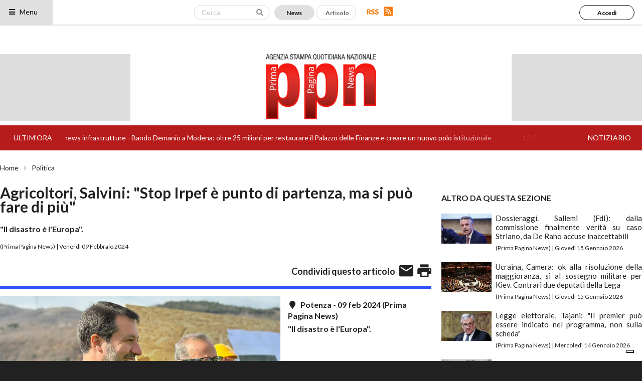

--- FILE ---
content_type: text/html; charset=UTF-8
request_url: https://primapaginanews.it/articoli/agricoltori-salvini-stop-irpef-punto-di-partenza-ma-si-pu-fare-di-pi-533153
body_size: 36012
content:

<!DOCTYPE html>
<html lang="it">
<head>
    <meta charset="UTF-8">
    <meta http-equiv="X-UA-Compatible" content="IE=edge">
    <meta name="viewport" content="width=device-width, initial-scale=1">
    <!--
    <meta http-equiv="refresh" content="180">
    -->
    <meta name="csrf-param" content="_csrf-frontend">
<meta name="csrf-token" content="H-potsKpPGTl54bLu7QTfwK0DSOA-OwwGOeKMpLMxnxnhT_GkZ8ENqCR8_Lcx2NHdNB9W7jMilRotLwFxb2ILw==">
    <title>Agricoltori, Salvini: &quot;Stop Irpef è punto di partenza, ma si può fare di più&quot;</title>
    <meta property="og:url" content="https://primapaginanews.it/articoli/agricoltori-salvini-stop-irpef-punto-di-partenza-ma-si-pu-fare-di-pi-533153">
<meta property="og:type" content="article">
<meta property="og:title" content="Agricoltori, Salvini: &quot;Stop Irpef è punto di partenza, ma si può fare di più&quot;">
<meta property="og:description" content="&quot;Il disastro &amp;egrave; l&#039;Europa&quot;.">
<meta property="og:logo" content="https://www.primapaginanews.it/images/logo.png">
<meta property="og:image" content="https://www.primapaginanews.it/public_files/files_upload/articoli/immagini/3a69aa/533153/f4eaad33a96e2a317503f29e3569f18fcb821d27.jpg">
<meta property="fb:app_id" content="1941459306134609">
<link href="/assets/3f956e4a/css/swiper.min.css" rel="stylesheet">
<link href="/assets/51892156/css/appuntamenti-calendario.css" rel="stylesheet">
<link href="/assets/92557e0f/semantic.min.css" rel="stylesheet">
<link href="/libs/jquery-li-scroller/li-scroller.css" rel="stylesheet">
<link href="/libs/calamansi/calamansi.min.css" rel="stylesheet">
<link href="/css/site.css" rel="stylesheet">
<link href="/css/main-layout.css" rel="stylesheet">
<link href="/css/custom.css" rel="stylesheet">
<style>
    .gallery-swiper-container {
        width: 100%;
        height: 45vh;
        margin-left: auto;
        margin-right: auto;
    }
    .gallery-swiper-container .swiper-slide {
        background-size: cover;
        background-position: center;
    }

</style>
<style>
	.condivisioni .fb-icon:hover {
		content:url('/images/fb-on.png');
        cursor:pointer;
	}
	.condivisioni .twitter-icon:hover {
		content:url('/images/twitter-on.png');
	}
	.condivisioni .instagram-icon:hover {
		content:url('/images/instagram-on.png');
	}
	.condivisioni .youtube-icon:hover {
		content:url('/images/youtube-on.png');
	}

	.mobile-gallery-swiper-slide-btn {
		font-size:18px;
		color:white;
	}

	.mobile-gallery-swiper-slide-btn[data-direction=next] {
		float:right;
	}

	.mobile-gallery-swiper-slide-btn:hover {
		color:white !important;
	}

	.testo-articolo {
	    line-height:30px;
        text-align:justify;
	}
    .testo-articolo > p {
        line-height:30px;
        text-align:justify;
    }

    .content.articolo-dettaglio .testo-articolo a {
        text-decoration:underline;
    }
</style>
<style>
#twitter-vertical-ticker {
	height:300px;
	overflow:hidden;
	border-left:1px solid #d4d4d5;
	border-right:1px solid #d4d4d5;
	border-bottom:1px solid #d4d4d5;
	margin-top:-1px;
	margin-left:-1px;
	margin-right:-1px;	
}
</style>
<style>
#instagram-vertical-ticker {
	overflow:hidden;
	border-left:1px solid #d4d4d5;
	border-right:1px solid #d4d4d5;
	border-bottom:1px solid #d4d4d5;
	margin-top:-1px;
	margin-left:-1px;
	margin-right:-1px;
}
</style>
<style>
    .ui.search.cercaArticoli i.search.icon {
        pointer-events:auto;
    }

</style>
<style>
@media only screen and (max-width: 767px) {
    .popup-accedi .ui.input, .popup-accedi .ui.button {
        width:100% !important;
    }

}

@media only screen and (min-width: 767px) {

}
</style>
<style>
    .ui.left.sidebar .dropdown .item .btn-preferito:hover {
        background-color:#F5160E !important;
        color:white !important;
    }

    .ui.left.sidebar .ui.dropdown[data-sigla=regioni] > .menu {
        width:300px;
    }

    .ui.left.sidebar .ui.dropdown > .menu > .item {
        height:55px;
    }

    .ui.left.sidebar .ui.button.red.red-no-border {
        box-shadow: 0 0 0 1px rgba(34,36,38,.15) inset !important;
    }

    .ui.left.sidebar > a.item.disabilitato {
        color:#c7c7c7;
    }
</style>
<style>
	#modalMobileShare {
		top: 0px;
		position: fixed;
		bottom: 0px;
		left: 0px ;
		right: 0px;
		width: 100% !important;
		height: 100% !important;
		margin: 0 !important;
	}

	#modalMobileShare .ui.unstackable.items>.item>.image, .ui.unstackable.items>.item>.image>img
	{
	    width: 30px!important;
        align-self:center;
    }

	#modalMobileShare .header
	{
		margin-bottom:0px !important;
	}

	#modalMobileShare .ui.unstackable.items>.item>.content
	{
	    font-size:24px;
	    padding-top:12px;
	    padding-bottom:12px;
	    padding-left:22px;
	}

	#modalMobileShare > .ui.clearing.segment {
	    box-shadow: none;
	    border-bottom:1px solid black;
	    border-radius:none;
	    padding-top:20px;
	    padding-bottom:20px;
	    margin-bottom:0px;
	}

	#modalMobileShare > .content
    {
		overflow:auto;
		position:absolute;
		top:65px;
		bottom:0px;
        padding-left:24px !important;
        padding-right:24px !important;
    }
</style>
<style>
    .ui.accordion.menu.main-menu-mobile .item .title > .dropdown.image {
        float:right;
        margin:.21425em 0 0 1em;
        width:20px;
    }
    
    .ui.accordion.menu.main-menu-mobile .item .title.active > .dropdown.image {
        content:url('/images/freccia-giu.png');
    }    
</style>
<style>
    @media only screen and (max-width: 767px) {
        .ticker-news {
            height:30px;
        }

        .ticker-news .marquee {
            width:100%;
        }
    }

    @media only screen and (min-width: 767px) {
        .ticker-news {
            height:50px;
        }

        .ticker-news .marquee {
            width:calc( 100% - 130px - 130px );
        }
    }

    .ticker-news .notiziario {
        color:white;
    }

    .ticker-news a.notiziario:hover {
        text-decoration:underline;
        color:white !important;
    }
</style>
<style>
	.footer-container .fb-icon:hover {
		content:url('/images/fb-on.png');
	}
	.footer-container .twitter-icon:hover {
		content:url('/images/twitter-on.png');
	}
	.footer-container .instagram-icon:hover {
		content:url('/images/instagram-on.png');
	}
	.footer-container .youtube-icon:hover {
		content:url('/images/youtube-on.png');
	}
</style>
<style>
.popup-pagina-sito-opener {
    cursor:pointer;
}
</style>
    <!-- Google tag (gtag.js) -->
    <script async src="https://www.googletagmanager.com/gtag/js?id=G-JHE24FZE7F"></script>
    <script>
    window.dataLayer = window.dataLayer || [];
    function gtag(){dataLayer.push(arguments);}
    gtag('js', new Date());

    gtag('config', 'G-JHE24FZE7F');
    </script>

    <!-- CODICE IOL-ADVERTISING -->
    <link rel="preload" as="script" href="//www.iolam.it/js/iam2.0.js?ns=partner/web/globalist/ppn/other/1.0">
    <link rel="preload" as="script" href="//www.iolam.it/js/prebid.js">
    <link rel="preload" as="script" href="//c.amazon-adsystem.com/aax2/apstag.js">
    
    <!-- CODICE IUBENDA -->
    <script type="text/javascript">
    var _iub = _iub || [];
    _iub.csConfiguration = {"consentOnContinuedBrowsing":false,"countryDetection":true,"enableTcf":true,"floatingPreferencesButtonDisplay":"bottom-right","gdprAppliesGlobally":false,"invalidateConsentWithoutLog":true,"perPurposeConsent":true,"siteId":2702620,"tcfPurposes":{"1":true,"2":"consent_only","3":"consent_only","4":"consent_only","5":"consent_only","6":"consent_only","7":"consent_only","8":"consent_only","9":"consent_only","10":"consent_only"},"whitelabel":false,"cookiePolicyId":77561742,"lang":"it", "banner":{ "acceptButtonDisplay":true,"closeButtonRejects":true,"customizeButtonDisplay":true,"explicitWithdrawal":true,"listPurposes":true,"position":"float-top-center","rejectButtonDisplay":true }};
    </script>
    <script type="text/javascript" src="//cdn.iubenda.com/cs/tcf/stub-v2.js"></script>
    <script type="text/javascript" src="//cdn.iubenda.com/cs/tcf/safe-tcf-v2.js"></script>
    <script type="text/javascript" src="//cdn.iubenda.com/cs/iubenda_cs.js" charset="UTF-8" async></script>

    <style>
        .ui.fixed.menu, .ui[class*="top fixed"].menu {
            /*top: 50px;*/
        }

        body {
            position:relative !important;
            padding-top:50px !important;
        }

        body.pushable {
            padding-top:50px !important;
        }
    </style>

</head>
<body>

<!-- POPUP ACCEDI -->
<div class="ui modal bordi-arrotondati popup-accedi" style="padding:24px">
    <i class="close icon"></i>
    <div class="content">
        <div class="description" style="text-align:center">
            <img style="width:265px" src="/images/logo.png" />


            <div style="clear:both;margin-top:32px"></div>

                <div id="popupAccedi-erroreLogin" style="display:none;width:100%;font-size:16px;font-weight:bold;color:red;text-align:center;margin-bottom:12px;">
                    Username o password errati
                </div>

                <div class="ui input" style="width:60%">
                    <input type="text" id="popupAccedi-email" name="LoginForm[email]" placeholder="Inserisci il nome utente o l'indirizzo email" style="padding:20px" />
                </div>
                <div id="popupAccedi-erroreEmail" class="ui input" style="display:none;width:60%;color:red;">
                    L'indirizzo email è obbligatorio
                </div>


                <div style="clear:both;margin-top:20px"></div>
                <div class="ui input" style="width:60%">
                    <input type="password" id="popupAccedi-password" name="LoginForm[password]" placeholder="Inserisci la password" style="padding:20px" />
                </div>
                <div id="popupAccedi-errorePassword" class="ui input" style="display:none;width:60%;color:red">
                    La password è obbligatoria
                </div>

                <div style="clear:both;margin-top:32px"></div>
                <button id="popupAccediBtnLogin" class="ui button" style="width:40%;height:50px;background-color:white;border:1px solid black;color:black">
                    Accedi
                </button>
                <div style="clear:both;margin-top:12px"></div>
                <span style="font-size:16px;margin-right:32px">Hai dimenticato la password? <a href="https://primapaginanews.it/site/request-password-reset">Clicca qui</a></span>

                <hr style="width:60%;margin-top:32px;" />

                 <div class="center aligned" style="margin-top:24px">
                    <span style="font-size:16px;margin-right:32px">Non sei ancora iscritto?</span>
                    <button id="btnAbbonati" class="ui red button" style="width:25%;height:50px;background-color:white;border:1px solid black;color:black" onclick="location='https://primapaginanews.it/utenti/registrazione';">
                      Iscriviti!
                    </button>
                </div>


                                </div>
    </div>

</div>

<!-- TESTATA DEL SITO - FISSA -->



<div class="ui left vertical sidebar inverted menu borderless main-menu-desktop">

    <a class="item" href="/">
        Home
    </a>

    <a class="item" href="https://primapaginanews.it/articoli/notiziario">
        Notiziario
    </a>

                                                	            <a class="item" href="https://primapaginanews.it/articoli/categoria/infrastrutture-75">
	                Infrastrutture            	</a>
                                                                    	            <a class="item" href="https://primapaginanews.it/articoli/categoria/primo-piano-29">
	                Primo Piano            	</a>
                                                                    	            <a class="item" href="https://primapaginanews.it/articoli/categoria/cronaca-11">
	                Cronaca            	</a>
                                                                    	            <a class="item" href="https://primapaginanews.it/articoli/categoria/esteri-7">
	                Esteri            	</a>
                                                                    	            <a class="item" href="https://primapaginanews.it/articoli/categoria/ambiente-4">
	                Ambiente            	</a>
                                                                    	            <a class="item" href="https://primapaginanews.it/articoli/categoria/regioni-citt-31">
	                Regioni & Città            	</a>
                                                                    	            <a class="item" href="https://primapaginanews.it/articoli/categoria/cultura-2">
	                Cultura            	</a>
                                                                    	            <a class="item" href="https://primapaginanews.it/articoli/categoria/tecnologia-32">
	                Tecnologia            	</a>
                                                                    	            <a class="item" href="https://primapaginanews.it/articoli/categoria/sport-76">
	                Sport            	</a>
                                                                    	            <a class="item" href="https://primapaginanews.it/articoli/categoria/editoriale-30">
	                Editoriale            	</a>
                                                                    	            <a class="item" href="https://primapaginanews.it/articoli/categoria/politica-3">
	                Politica            	</a>
                                                                    	            <a class="item" href="https://primapaginanews.it/articoli/categoria/eventi-25">
	                Eventi            	</a>
                                                                    	            <a class="item" href="https://primapaginanews.it/articoli/categoria/economia-12">
	                Economia            	</a>
                        </div>

<!-- MOBILE SHARE -->

<div class="ui modal" id="modalMobileShare">
	<div class="ui clearing segment">
	  <div class="ui right floated header close-modal">
	    <img style="width:14px" src="/images/chiudi.png" />
	  </div>
	  <div class="ui left floated header">
	    Condividi
	  </div>
	</div>

	<div class="content" data-mobile-share-titolo="" data-mobile-share-url="" data-mobile-share-id="" data-mobile-share-email="" data-mobile-share-pdf="">
		<div class="ui divided items unstackable">
			            <div class="item share-email">
                <div class="ui image">
                    <img src="/images/email-share.png">
                </div>
                <div class="middle aligned content">
                    Email
                </div>
            </div>
            <div class="item share-pdf">
                <div class="ui image">
                    <img src="/images/pdf-download.png">
                </div>
                <div class="middle aligned content">
                    PDF
                </div>
            </div>
		</div>
	</div>
</div>

<!-- DESKTOP -->
<div class="mobile hidden ui top fixed borderless menu no-margins" style="width:100%;height:50px;background-color:white;position:relative;">
	<div class="column no-paddings" style="min-width:150px;">
		<div class="main-sidebar-menu" style="width:100%;height:100%;background-color:white;">
			<div style="width:70%;height:100%;background-color:#e0e0e0">
				<div style="position:absolute;top:14px;left:16px;">
					<a href="#;" style="color:black" class="main-menu-sidebar-button"><i class="sidebar icon"></i> Menu</a>
				</div>
			</div>
		</div>
	</div>
    <!--
	<div class="column header-direttore-responsabile" style="flex-grow:1;align-self:center">
		<i class="it flag" style=""></i> Direttore responsabile: Maurizio Pizzuto
	</div>
    -->
	<div class="form-search-box column no-paddings header-ricerca-news-articolo" style="display:flex;margin-left:auto;margin-right:16px">

		<div class="ui search cercaArticoli" style="align-self:center;position:relative;float:left;height:30px;margin-right:10px;">
	        <form method="get" action="/articoli/ricerca">
	        <input type="hidden" name="tipologia" value="news" />
			<div class="ui icon input" style="width:150px;height:30px;align-self:center">
				<input class="prompt" type="text" name="q" placeholder="Cerca" value="" style="width:150px;padding-top:7px;padding-bottom:7px;">
				<i class="search icon"></i>
			</div>
			</form>
		</div>

		<button class="ui button filtroTipoArticolo active" data-tipologia="news">
			News
		</button>
		<button class="ui button filtroTipoArticolo " data-tipologia="articolo">
			Articolo
		</button>

		<div class="header-rss" style="align-self:center;margin-left:16px;">
		    <a href="https://primapaginanews.it/rss/index">
			     <img src="/images/rss.png" />
			</a>
		</div>
	</div>
    <div class="column no-paddings header-ricerca-news-articolo-lente" style="display:none;margin-left:auto;align-self:center;width:50px;flex-grow:1;text-align:right;margin-right:8px">
        <i class="search icon"></i>
    </div>
        	<div class="column no-paddings header-abbonamento-login" style="margin-left:auto;min-width:230px;height:30px;align-self:center;text-align:right;margin-right:12px">
                        		<button id="btnAccedi" class="ui button" style="background-color:#FFFFFF;border:1px solid #000000;color:#000000;border-radius: 20px;width:110px;height:30px;font-size:12px">
        			Accedi
        		</button>
    	</div>
    </div>

<div id="adwallpaper" style="background: #FFF; text-align: center;"></div>

<!-- TESTATA - MOBILE -->
<div class="mobile only ui top fixed borderless menu no-margins" style="top:50px;width:100%;height:50px;background-color:white;box-shadow:none;border-bottom:1px solid black;">
    <div class="column no-paddings" style="min-width:100px;">
        <div class="main-sidebar-menu" style="width:100%;height:100%;background-color:white;">
            <div style="width:100%;height:100%;background-color:white">
                <div style="position:absolute;top:14px;left:16px;">
                    <a href="#;" style="color:black" class="main-menu-sidebar-button-mobile"><i class="sidebar icon"></i> Menu</a>
                </div>
            </div>
        </div>
    </div>
    <div class="column" style="margin-left:auto;flex-grow:1;text-align:right;align-self:center;margin-right:8px;">
        Aggiornato alle 13:10        <i style="margin-left:8px;" class="mobile-device search icon"></i>
    </div>
</div>

<!-- MENU MOBILE FULL SCREEN -->
<div class="main-menu-sidebar-container-mobile" style="display:none;z-index:999;position:fixed;top:50px;left:0px;right:0px;bottom:0px;background-color:#1B1C1D;overflow-y:auto;overflow-x:hidden">
        <div class="ui fluid borderless vertical inverted accordion menu main-menu-mobile" style="background-color:transparent">
        
        <a class="item" href="/">
            Home
        </a>        
        
	    <a class="item" href="https://primapaginanews.it/articoli/notiziario">
	        Notiziario
	    </a>        
        
        
                                    <a class="item" href="https://primapaginanews.it/articoli/categoria/infrastrutture-75">
                    Infrastrutture                </a>
                                                <a class="item" href="https://primapaginanews.it/articoli/categoria/primo-piano-29">
                    Primo Piano                </a>
                                                <a class="item" href="https://primapaginanews.it/articoli/categoria/cronaca-11">
                    Cronaca                </a>
                                                <a class="item" href="https://primapaginanews.it/articoli/categoria/esteri-7">
                    Esteri                </a>
                                                <a class="item" href="https://primapaginanews.it/articoli/categoria/ambiente-4">
                    Ambiente                </a>
                                                <a class="item" href="https://primapaginanews.it/articoli/categoria/regioni-citt-31">
                    Regioni & Città                </a>
                                                <a class="item" href="https://primapaginanews.it/articoli/categoria/cultura-2">
                    Cultura                </a>
                                                <a class="item" href="https://primapaginanews.it/articoli/categoria/tecnologia-32">
                    Tecnologia                </a>
                                                <a class="item" href="https://primapaginanews.it/articoli/categoria/sport-76">
                    Sport                </a>
                                                <a class="item" href="https://primapaginanews.it/articoli/categoria/editoriale-30">
                    Editoriale                </a>
                                                <a class="item" href="https://primapaginanews.it/articoli/categoria/politica-3">
                    Politica                </a>
                                                <a class="item" href="https://primapaginanews.it/articoli/categoria/eventi-25">
                    Eventi                </a>
                                                <a class="item" href="https://primapaginanews.it/articoli/categoria/economia-12">
                    Economia                </a>
                        </div> 
    
     
        <div class="ui two column grid" style="margin-top:20px;padding-left:16px;padding-right:16px;">
            <div class="column right aligned">
                <button class="ui fluid white button"  onclick="location='https://primapaginanews.it/utenti/abbonamento'" style="background-color:#FFFFFF;border-radius: 20px;font-size:14px;height:45px">
                    Abbonati
                </button>
            </div>
            <div class="column left aligned">
                <button class="ui fluid black button main-menu-mobile-btn-accedi" style="border:1px solid #FFFFFF;border-radius: 20px;font-size:14px;height:45px">
                    Accedi
                </button>
            </div>
        </div>
        
    <div style="width:100%;height:40px"></div>
</div>

<div class="pusher">
	<!-- CONTENUTO CENTRALE -->
	<div class="ui grid container main-container no-margins">
	    <!-- MOBILE SEARCH BOX -->
	    <div class="form-search-box mobile-device search box" style="position:fixed;top:100px;left:0px;width:100%;background-color:white;color:black;z-index:1999;display:none">

            <div class="ui grid" style="padding-top:20px;padding-bottom:20px">
                <div class="row">
                    <div class="column">
                        <div class="ui search cercaArticoli" style="height:45px;width:100%">
                            <form method="get" action="/articoli/ricerca">
                            <input type="hidden" name="tipologia" value="news" />
                            <div class="ui icon input" style="height:45px;width:100%">
                                <input class="prompt" type="text" name="q" placeholder="Cerca" value="" style="padding-top:7px;padding-bottom:7px;">
                                <i class="search icon"></i>
                            </div>
                            </form>
                        </div>
                    </div>
                </div>


                <div class="two column row">
                    <div class="column">
                        <button style="width:100%;height:50px;border-radius: 25px" class="ui button filtroTipoArticolo active" data-tipologia="news">
                            News
                        </button>
                    </div>
                    <div class="column">
                        <button style="width:100%;height:50px;border-radius: 25px" class="ui button filtroTipoArticolo " data-tipologia="articolo">
                            Articolo
                        </button>
                    </div>
                </div>

            </div>

	    </div>

        <div class="contenitore-centrale" style="padding-top:50px;width:100%;overflow:visible">

            
                                
    			<!-- TESTATA -->
    			<!-- DESKTOP -->
    			<div class="ui grid mobile hidden" style="margin-top:8px;margin-bottom:8px;">
    			                            <div class="column" style="width:260px;background-color:#DDDDDD;padding:0px;">
                        </div>
        		    
    				<div class="column middle aligned center aligned" style="width:calc( 100% - 520px );padding:0px;">
    				    <a href="/">
    				        <img src="/images/logo.png" style="height:130px">
    				    </a>
                            				</div>

                                            <div class="column" style="width:260px;background-color:#DDDDDD;padding:0px;">
                        </div>
                    
    			</div>

    			<!-- TICKER -->
    			
<div class="ui grid ticker-news" style="margin-top:0px;background-color:#B71C1C;color:white;line-height:30px;margin-bottom:0px;">
	<div class="column middle aligned no-paddings" style="display:flex;flex-direction:row;height:50px;align-items:center;justify-content:center">
		<div class="ui mobile hidden" style="width:130px;text-align:center;">
			ULTIM'ORA
		</div>
		<div class="marquee">
			<span>

                <ul id="ticker01">

                                            <li style="color:rgba(0,0,0,0.0)">
                            13:10&nbsp;-&nbsp;
                            <a style="color:rgba(0,0,0,0.0)" href="https://primapaginanews.it/articoli/breaking-news-infrastrutture-bando-demanio-a-modena-oltre-25-milioni-per-restaurare-il-palazzo-delle-finanze-e-creare-un-nuovo-polo-istituzionale-553270">Breaking news infrastrutture - Bando Demanio a Modena: oltre 25 milioni per restaurare il Palazzo delle Finanze e creare un nuovo polo istituzionale</a>&nbsp;&nbsp;&nbsp;&nbsp;</li>

                        </li>
                                             <li style="color:rgba(0,0,0,0.0)">
                            12:58&nbsp;-&nbsp;
                            <a style="color:rgba(0,0,0,0.0)" href="https://primapaginanews.it/articoli/papa-leone-xiv-all-angelus-troppa-importanza-a-consenso-e-visibilit-.-l-invito-a-riscoprire-le-cose-semplici-e-la-preghiera-per-il-congo-553269">Papa Leone XIV all’Angelus: “Troppa importanza a consenso e visibilità”. L’invito a riscoprire le cose semplici e la preghiera per il Congo</a>&nbsp;&nbsp;&nbsp;&nbsp;</li>

                        </li>
                                             <li style="color:rgba(0,0,0,0.0)">
                            04:22&nbsp;-&nbsp;
                            <a style="color:rgba(0,0,0,0.0)" href="https://primapaginanews.it/articoli/brics-concluse-tra-le-polemiche-le-manovre-navali-in-sudafrica-553268">BRICS: Concluse tra le polemiche le manovre navali in Sudafrica</a>&nbsp;&nbsp;&nbsp;&nbsp;</li>

                        </li>
                                             <li style="color:rgba(0,0,0,0.0)">
                            14:42&nbsp;-&nbsp;
                            <a style="color:rgba(0,0,0,0.0)" href="https://primapaginanews.it/articoli/spazio-roscosmos-sfida-starlink-e-prepara-un-alternativa-in-salsa-russa-553267">Spazio: Roscosmos sfida Starlink e prepara un&#039;alternativa in salsa russa</a>&nbsp;&nbsp;&nbsp;&nbsp;</li>

                        </li>
                                             <li style="color:rgba(0,0,0,0.0)">
                            14:24&nbsp;-&nbsp;
                            <a style="color:rgba(0,0,0,0.0)" href="https://primapaginanews.it/articoli/russia-addio-a-whatsapp-entro-il-2026-553266">Russia: Addio a WhatsApp entro il 2026</a>&nbsp;&nbsp;&nbsp;&nbsp;</li>

                        </li>
                                             <li style="color:rgba(0,0,0,0.0)">
                            14:21&nbsp;-&nbsp;
                            <a style="color:rgba(0,0,0,0.0)" href="https://primapaginanews.it/articoli/breaking-news-infrastrutture-leonardo-avvia-l-acquisizione-di-enterprise-electronics-negli-usa-svolta-sui-radar-meteo-e-la-sicurezza-dei-sistemi-critici-553265">Breaking news infrastrutture - Leonardo avvia l’acquisizione di Enterprise Electronics negli USA: svolta sui radar meteo e la sicurezza dei sistemi critici</a>&nbsp;&nbsp;&nbsp;&nbsp;</li>

                        </li>
                                             <li style="color:rgba(0,0,0,0.0)">
                            11:43&nbsp;-&nbsp;
                            <a style="color:rgba(0,0,0,0.0)" href="https://primapaginanews.it/articoli/rocco-commisso-il-sogno-americano-con-radici-calabresi-che-ha-cambiato-la-fiorentina-553264">Rocco Commisso, il sogno americano con radici calabresi che ha cambiato la Fiorentina</a>&nbsp;&nbsp;&nbsp;&nbsp;</li>

                        </li>
                                             <li style="color:rgba(0,0,0,0.0)">
                            11:35&nbsp;-&nbsp;
                            <a style="color:rgba(0,0,0,0.0)" href="https://primapaginanews.it/articoli/sindacalismo-moderno.-il-caso-di-maurizio-landini-552159">Sindacalismo moderno. Il caso di Maurizio Landini</a>&nbsp;&nbsp;&nbsp;&nbsp;</li>

                        </li>
                                             <li style="color:rgba(0,0,0,0.0)">
                            11:33&nbsp;-&nbsp;
                            <a style="color:rgba(0,0,0,0.0)" href="https://primapaginanews.it/articoli/corrado-maria-daclon-fondazione-italia-usa-200-borse-di-studio-per-sostenere-i-giovani-553263">Corrado Maria Daclon, Fondazione Italia USA: 200 borse di studio per sostenere i giovani</a>&nbsp;&nbsp;&nbsp;&nbsp;</li>

                        </li>
                                             <li style="color:rgba(0,0,0,0.0)">
                            02:16&nbsp;-&nbsp;
                            <a style="color:rgba(0,0,0,0.0)" href="https://primapaginanews.it/articoli/groenlandia-meloni-pi-responsabilit-della-nato-nella-difesa-553262">Groenlandia: Meloni, più responsabilità della NATO nella difesa</a>&nbsp;&nbsp;&nbsp;&nbsp;</li>

                        </li>
                                     </ul>

                			</span>
		</div>
		<div class="ui mobile hidden" style="width:130px;text-align:center;">
			<a class="notiziario" href="https://primapaginanews.it/articoli/notiziario">NOTIZIARIO</a>
		</div>
		<div class="ui mobile hidden" style="position:absolute;top:0px;right:130px;width:20%;height:100%;background: linear-gradient(to right, rgba(183,28,28,0.0) 0%, rgba(183,28,28,1.0) 70%);"></div>
	</div>
</div>

                <!-- LOGO -->
                <!-- DESKTOP -->
                <div class="ui grid no-margins centered mobile only" style="margin-top:24px !important;">
				    <a href="/">
						<img style="width:265px;height:161px" src="/images/logo.png">
					</a>
                </div>
            

			<!-- ********************** -->
<!-- MODAL SBLOCCA ARTICOLO -->
<!-- ********************** -->
<div class="ui modal bordi-arrotondati modalSbloccaArticolo">
  <div class="ui icon header">
    Sblocca articolo
  </div>
  <div class="content">
    <p>Sei sicuro di voler sbloccare questo articolo?</p>
  </div>
  <div class="actions">
    <div class="ui red cancel inverted button">
      <i class="remove icon"></i>
      No
    </div>
    <div class="ui green ok inverted button">
      <i class="checkmark icon"></i>
      Yes
    </div>
  </div>
</div>


<div class="ui basic modal gallery-foto" style="width:100%;">
	<!-- -------------------------------- -->
	<!-- FINESTRA MODALE VERSIONE DESKTOP -->
	<!-- -------------------------------- -->
  <div class="mobile hidden content">
    <div class="center">
        <div class="ui grid">
            <div class="two wide column" style="display:flex;justify-content:center">
                <div class="gallery-swiper-slide-btn" data-direction="prev" style="width:50%;align-self:center">
                    <img style="width:100%;" src="/images/arrow_bianco_sx.png" />
                </div>
            </div>
            <div class="twelve wide column">
                <div class="ui grid">
                    <div class="ten wide column">

                        <!-- Swiper -->
                        <div class="gallery-swiper-container swiper-container">
                            <div class="swiper-wrapper">
                                
                                                            </div>
                        </div>
                    </div>
                    <div class="six wide column left aligned">
                        <div style="font-size:30px;font-style:italic">Agricoltori, Salvini: "Stop Irpef è punto di partenza, ma si può fare di più"</div>
                        <div style="margin-top:20px;font-size:16px;line-height:26px;font-weight:100"><strong>"Il disastro &egrave; l'Europa".</strong></div>

                        
                        <div class="condivisioni" style="margin-top:24px;display:flex;align-items:center;float:left">
            				Condividi questo articolo
                            <a class="dettaglio-articolo-condivisione-facebook" data-url="https://primapaginanews.it/articoli/agricoltori-salvini-stop-irpef-punto-di-partenza-ma-si-pu-fare-di-pi-533153">                				<img class="fb-icon" style="width:25px;margin-left:12px"  src="/images/fb-off-colore.png" />
                            </a>
        					<a href="https://twitter.com/intent/tweet?text=Agricoltori, Salvini: &quot;Stop Irpef è punto di partenza, ma si può fare di più&quot;&url=https://primapaginanews.it/articoli/agricoltori-salvini-stop-irpef-punto-di-partenza-ma-si-pu-fare-di-pi-533153">
            					<img class="twitter-icon" style="width:25px;margin-left:6px" src="/images/twitter-off-colore.png" />
            				</a>
                                                        <a style="margin-left:8px" data-flip-widget="shareflip" href="https://flipboard.com"><img src="https://cdn.flipboard.com/badges/flipboard_srsw.png" /></a><script src="https://cdn.flipboard.com/web/buttons/js/flbuttons.min.js" type="text/javascript"></script>


                            <a href="https://www.linkedin.com/shareArticle?mini=true&url=https://primapaginanews.it/articoli/agricoltori-salvini-stop-irpef-punto-di-partenza-ma-si-pu-fare-di-pi-533153&title=Agricoltori, Salvini: &quot;Stop Irpef è punto di partenza, ma si può fare di più&quot;" target="share-linkedin">
                                <img style="width:28px;height:28px;margin-left:8px" src="/images/linkedin-share.png" />
                            </a>

                            <a href="https://plus.google.com/share?url=https://primapaginanews.it/articoli/agricoltori-salvini-stop-irpef-punto-di-partenza-ma-si-pu-fare-di-pi-533153" target="share-googleplus">
                                <img style="width:28px;height:28px;margin-left:8px" src="/images/googleplus-share.png" />
                            </a>

                            
                                        			</div>

                    </div>
                </div>
            </div>
            <div class="two wide column" style="display:flex;justify-content:center">
                <div class="gallery-swiper-slide-btn" data-direction="next" style="width:50%;align-self:center">
                    <img style="width:100%;" src="/images/arrow_bianco_dx.png" />
                </div>
            </div>
        </div>
    </div>
  </div>
	<!-- ------------------------------- -->
	<!-- FINESTRA MODALE VERSIONE MOBILE -->
	<!-- ------------------------------- -->
  <div class="mobile only content">
    <div class="center">
        <div class="ui grid">

            <div class="column">

                <div style="clear:both">
                	<a href="#;" class="mobile-gallery-swiper-slide-btn" data-direction="prev"><i class="angle left icon"></i>Precedente</a>
                	<a href="#;" class="mobile-gallery-swiper-slide-btn" data-direction="next">Prossimo<i class="angle right icon"></i></a>
                </div>

                <!-- Swiper -->
                <div class="mobile-gallery-swiper-container swiper-container" style="margin-top:16px;">
                    <div class="swiper-wrapper">
                        
                                            </div>
                </div>
            </div>

        </div>
    </div>
  </div>
</div>

<div class="ui modal bordi-arrotondati popup-abbonamento" style="padding:24px">
	<i class="close icon"></i>
	<div class="content">
		<div class="mobile hidden description" style="text-align:center">
			<img style="width:265px" src="/images/logo.png" />
			
			<div class="ui grid" style="margin-top:32px;justify-content: center;align-items: center;">
				<div class="seven wide column" style="text-align:left">
					<span style="font-weight:bold;font-size:26px">Acquista questo articolo</span>
					<div class="titolo">Agricoltori, Salvini: "Stop Irpef è punto di partenza, ma si può fare di più"</div>
				</div>
				<div class="two wide column">
					<img style="width:100%" src="/images/right-arrow-angle.png" />
				</div>
				<div class="seven wide column">
					<span style="font-style:italic;font-size:26px">a soli € 3,00</span>
					<button class="ui button popup-abbonamento-abbonati-btn-acquista-articolo" style="width:70%;height:50px;background-color:white;border:1px solid black">
			  			Acquista
					</button>
				</div>
			</div>	
			<div style="font-size:20px;margin-top:40px;margin-right:32px;text-align:center">Non perdere mai una notizia!</div>
			<button class="ui red button" style="margin-top:12px;width:30%;height:50px;" onclick="location='https://primapaginanews.it/utenti/abbonamento';">
			  Abbonati!
			</button>							

		</div>
		
		<!-- MOBILE -->
        <div class="mobile only description" style="text-align:center">
            
            <div class="ui one column grid" style="margin-top:0px;justify-content: center;align-items: center;">
                <div class="column" style="padding:0px">
                    <img src="/images/logo.png" />
                </div>
                <div class="column" style="text-align:center;padding:0px;margin-top:18px">
                    <span style="font-weight:bold;font-size:26px;">Acquista questo articolo</span>
                </div>
                <div class="column" style="text-align:center;padding:0px;margin-top:18px">
                    <div style="font-weight:bold;font-size:24px;font-style:italic">Agricoltori, Salvini: "Stop Irpef è punto di partenza, ma si può fare di più"</div>
                </div>
                <div class=" column" style="padding:0px;margin-top:24px">
                    <span style="font-style:italic;font-size:26px">a soli € 3,00</span>
                </div>
                <div class=" column" style="padding:0px;margin-top:8px">
                    <button class="ui button popup-abbonamento-abbonati-btn-acquista-articolo" style="width:100%;height:50px;background-color:white;border:1px solid black">
                        Acquista
                    </button>
                </div>
                <div class="column" style="font-size:24px;margin-top:18px;margin-right:32px;text-align:center;padding:0px">
                    Non perdere mai una notizia!
                </div>
                <div class="column" style="padding:0px">
                    <button class="ui button" style="margin-top:12px;width:100%;height:50px;background-color:#F5160E;color:white" onclick="location='https://primapaginanews.it/utenti/abbonamento';">
                      Abbonati!
                    </button>                           
                    
                </div>
            </div>  
                         

        </div>		
	</div>

</div>
<div class="ui grid mobile hidden" style="margin-top:28px;margin-bottom:14px;">
    <div class="ui breadcrumb" style="padding-left:0px;">
      <a class="section" href="/">Home</a>
            <i class="right angle icon divider"></i>
      <div class="section">Politica</div>
          </div>
</div>

<!-- ALTRE NOTIZIE -->
<div class="ui stackable grid" style="margin-top:0px">
	<div class="eleven wide column" style="margin-left:0px;padding-left:0px;">
		<div class="content articolo-dettaglio" style="padding-left:0px;padding-right:0px;padding-bottom:0px;">
			<div class="titolo"> Agricoltori, Salvini: "Stop Irpef è punto di partenza, ma si può fare di più" </div>
			<div class="testo">
				<strong>"Il disastro &egrave; l'Europa".</strong>            </div>
            <div class="mobile only">
                <div id="admputop2" style="margin-bottom:15px;text-align: center;margin-top:15px;"></div>
            </div>
			<div class="mobile hidden" style="margin-top:14px;overflow:hidden">
    			<div class="autore">
    				(Prima Pagina News) | Venerdì 09 Febbraio 2024    			</div>
    			<div class="condivisioni" style="margin-top:24px;display:flex;align-items:center;float:right">
    				Condividi questo articolo
                                                                              <a href="mailto:?subject=Prima Pagina News - Agenzia Stampa Quotidiana Nazionale&body=Gentile utente,%0A
ecco una nuova news per te!%0A
Clicca sul link sottostante per leggerne il contenuto:%0A
%0A
https://primapaginanews.it/articoli/agricoltori-salvini-stop-irpef-punto-di-partenza-ma-si-pu-fare-di-pi-533153
%0A%0A
Cordiali saluti.%0A
La redazione di PPN%0A">
                        <img style="width:28px;height:28px;margin-left:8px" src="/images/email-share.png" />
                    </a>

                                        <a href="/articoli/pdf?id=533153" target="pdf">
                        <img style="width:28px;height:28px;margin-left:8px" src="/images/pdf-download.png" />
                    </a>
                    
                        			</div>
			</div>





			<div class="mobile only ui grid" style="margin-top:0px;">
                <div class="two column row" style="padding-left:14px;padding-right:14px;margin-top:8px">
                    <div class="column autore" style="padding:0px;font-size:14px;line-height:18px">
                                                (Prima Pagina News)                        <br />
                        Venerdì 09 Febbraio 2024
                    </div>

                                        
                    <div class="column autore right aligned" style="padding:0px;font-size:14px;">
                        <a href="#commenti"><img style="width:25px;margin-right:16px" src="/images/commenti-off-nero.png"></a>
		                <a href="#;" onclick="modalMobileShareVisualizza(this);return false;" data-mobile-share-titolo="Agricoltori, Salvini: &quot;Stop Irpef è punto di partenza, ma si può fare di più&quot;" data-mobile-share-url="https://primapaginanews.it/articoli/agricoltori-salvini-stop-irpef-punto-di-partenza-ma-si-pu-fare-di-pi-533153" data-mobile-share-id="533153" data-mobile-share-email="mailto:?subject=Prima Pagina News - Agenzia Stampa Quotidiana Nazionale&amp;body=Gentile utente,%0A
ecco una nuova news per te!%0A
Clicca sul link sottostante per leggerne il contenuto:%0A
%0A
https://primapaginanews.it/articoli/agricoltori-salvini-stop-irpef-punto-di-partenza-ma-si-pu-fare-di-pi-533153
%0A%0A
Cordiali saluti.%0A
La redazione di PPN%0A" data-mobile-share-pdf="/articoli/pdf?id=533153"><img style="width:23px" src="/images/condividi-off-nero.png"></a>
                    </div>
                </div>
			</div>

			<div class="ui divider" style="border-top:5px solid #304FFE"></div>
			<div class="mobile only" style="width:100%;height:20px"></div>

			<div class="description mobile hidden" style="float:left;width:65%;margin-right:15px;margin-bottom:20px;">
			    				<div id="btnFoto" style="position:relative;display:block;overflow:hidden;width:100%;height:auto;padding-bottom:45%;">
                    <img src="https://www.primapaginanews.it/public_files/files_upload/articoli/immagini/3a69aa/533153/f4eaad33a96e2a317503f29e3569f18fcb821d27.jpg" style="position:absolute;left:0;top:0;right:0;bottom:0;width:100%;height:100%;object-fit:cover" />
                </div>
			</div>
            <div class="description mobile only">
                                <div id="btnFoto" style="position:relative;display:block;overflow:hidden;width:100%;height:auto;padding-bottom:45%;">
                    <img src="https://www.primapaginanews.it/public_files/files_upload/articoli/immagini/3a69aa/533153/f4eaad33a96e2a317503f29e3569f18fcb821d27.jpg" style="position:absolute;left:0;top:0;right:0;bottom:0;width:100%;height:100%;object-fit:cover" />
                </div>
            </div>

            <div class="descrizione">
                                <b><i class="marker icon"></i> Potenza</b>
                -
                                <b>
                09 feb 2024                (Prima Pagina News)
                </b>
                <div class="testo-articolo">
                <strong>"Il disastro &egrave; l'Europa".</strong>                </div>
            </div>

			<div class="descrizione" style="clear:both">

                <div class="mobile hidden"></div>
                    <div id="outstream" style="width:100%"></div>
                    <div style="width:100%;height:1px;display:inline"></div>

                


                    
                    
                                            <div class="clear testo-articolo">
                            "Per me &egrave; un punto di partenza e sono convinto che si possa fare anche di pi&ugrave;". <br /><br />E' quanto ha detto il Vicepremier e Ministro delle Infrastrutture e Trasporti, Matteo Salvini, a Potenza, replicando ad una domanda in merito alla proposta della premier, Giorgia Meloni, di introdurre l'esenzione dell'Irpef per gli agricoltori con reddito al di sotto dei 10mila euro. <br /><br />"Io penso che il governo italiano sull'agricoltura stia facendo bene e possa fare ancora meglio. Il disastro &egrave; l'Europa", ha proseguito il Vicepremier.                            <div id="ad_dyn1" style="text-align: center;margin-top:15px;margin-bottom:15px;"></div>
                        </div>



                        

                    
                    <div id="nativeadvarticolo" class="grid"></div>
                    <script src="//cdn.elasticad.net/native/serve/js/quantx/nativeEmbed.gz.js" type="text/javascript" id="quantx-embed-tag"></script>

                    <br />

                    RIPRODUZIONE RISERVATA © Copyright Prima Pagina News
					<br />
					<br />
                                        	<div class="ui grey label">agricoltori</div>
                                        	<div class="ui grey label">Irpef</div>
                                        	<div class="ui grey label">Matteo Salvini</div>
                                        	<div class="ui grey label">PPN</div>
                                        	<div class="ui grey label">Prima Pagina News</div>
                    
                    <!-- BANNER -->
                    
                    
                                        
               

			</div>

            <!-- APPUNTAMENTI -->
            <div class="mobile only" style="margin-top:24px;margin-bottom:24px;">
                <div id="admpumiddle2" style="margin-bottom:15px;text-align: center;margin-top:15px;"></div>
                


            </div>
            <!-- SEGUICI SU -->
            <div class="mobile only" style="margin-top:24px;margin-bottom:24px;">
                                <div id="admpubottom2" style="text-align: center;"></div>
            </div>
            <div class="mobile only" style="width:100%;height:50px"></div>

		</div>

	</div>
	<div class="five wide column mobile hidden" style="padding-left:0px;padding-right:0px;">

        <div id="admputop" style="margin-bottom:15px;text-align: center;"></div>

		<div class="widget-titolo">ALTRO DA QUESTA SEZIONE</div>

		<div class="ui list altro-questa-sezione">
		                			<div class="item">
																										<div class="altro-questa-sezione-image" style="position:relative;float:left;width:100px;padding-bottom:15%;height:auto;background:url('https://www.primapaginanews.it/public_files/files_upload/articoli/immagini/53e566/553237/ada631d52131b15262271209e956037aa210b812.jpg');background-size:cover;background-position:center center;cursor:pointer"></div>
								<div class="content" style="position:relative;float:left;padding-left:8px;text-align:justify;font-size:13px;width:calc( 100% - 100px )">
					<div class="description">
					    <a class="link-articolo" href="https://primapaginanews.it/articoli/dossieraggi.-sallemi-fdi-dalla-commissione-finalmente-verit-su-caso-striano-da-de-raho-accuse-inaccettabili-553237">
					    Dossieraggi. Sallemi (FdI): dalla commissione finalmente verità su caso Striano, da De Raho accuse inaccettabili					    </a>
					</div>
					<div class="autore">
						(Prima Pagina News) | Giovedì 15 Gennaio 2026					</div>
				</div>
			</div>
			            			<div class="item">
																										<div class="altro-questa-sezione-image" style="position:relative;float:left;width:100px;padding-bottom:15%;height:auto;background:url('https://www.primapaginanews.it/public_files/files_upload/articoli/immagini/53e566/553223/6c467c997226f73c5b0b2a313a316f1895481604.jpg');background-size:cover;background-position:center center;cursor:pointer"></div>
								<div class="content" style="position:relative;float:left;padding-left:8px;text-align:justify;font-size:13px;width:calc( 100% - 100px )">
					<div class="description">
					    <a class="link-articolo" href="https://primapaginanews.it/articoli/ucraina-camera-ok-alla-risoluzione-della-maggioranza-s-al-sostegno-militare-per-kiev.-contrari-due-deputati-della-lega-553223">
					    Ucraina, Camera: ok alla risoluzione della maggioranza, sì al sostegno militare per Kiev. Contrari due deputati della Lega					    </a>
					</div>
					<div class="autore">
						(Prima Pagina News) | Giovedì 15 Gennaio 2026					</div>
				</div>
			</div>
			            			<div class="item">
																										<div class="altro-questa-sezione-image" style="position:relative;float:left;width:100px;padding-bottom:15%;height:auto;background:url('https://www.primapaginanews.it/public_files/files_upload/articoli/immagini/53e566/553215/dbf85bb56978267a76892de01f97135ac415fd2e.jpg');background-size:cover;background-position:center center;cursor:pointer"></div>
								<div class="content" style="position:relative;float:left;padding-left:8px;text-align:justify;font-size:13px;width:calc( 100% - 100px )">
					<div class="description">
					    <a class="link-articolo" href="https://primapaginanews.it/articoli/legge-elettorale-tajani-il-premier-pu-essere-indicato-nel-programma-non-sulla-scheda-553215">
					    Legge elettorale, Tajani: "Il premier può essere indicato nel programma, non sulla scheda"					    </a>
					</div>
					<div class="autore">
						(Prima Pagina News) | Mercoledì 14 Gennaio 2026					</div>
				</div>
			</div>
			            			<div class="item">
																										<div class="altro-questa-sezione-image" style="position:relative;float:left;width:100px;padding-bottom:15%;height:auto;background:url('https://www.primapaginanews.it/public_files/files_upload/articoli/immagini/53e566/553203/7e9ea42b551871e489bc4bab4d021af6e4193602.jpg');background-size:cover;background-position:center center;cursor:pointer"></div>
								<div class="content" style="position:relative;float:left;padding-left:8px;text-align:justify;font-size:13px;width:calc( 100% - 100px )">
					<div class="description">
					    <a class="link-articolo" href="https://primapaginanews.it/articoli/morta-l-ex-ministra-dell-istruzione-valeria-fedeli.-meloni-notizia-che-colpisce-e-addolora-553203">
					    Morta l'ex ministra dell'Istruzione Valeria Fedeli. Meloni: "Notizia che colpisce e addolora"					    </a>
					</div>
					<div class="autore">
						(Prima Pagina News) | Mercoledì 14 Gennaio 2026					</div>
				</div>
			</div>
			            			<div class="item">
																										<div class="altro-questa-sezione-image" style="position:relative;float:left;width:100px;padding-bottom:15%;height:auto;background:url('https://www.primapaginanews.it/public_files/files_upload/articoli/immagini/53e566/553202/b9093d80eced7936b8a89703463923a8dc79cf77.jpg');background-size:cover;background-position:center center;cursor:pointer"></div>
								<div class="content" style="position:relative;float:left;padding-left:8px;text-align:justify;font-size:13px;width:calc( 100% - 100px )">
					<div class="description">
					    <a class="link-articolo" href="https://primapaginanews.it/articoli/costa-fi-in-33-anni-almeno-100-mila-persone-arrestate-ingiustamente-553202">
					    Costa (FI): "In 33 anni almeno 100 mila persone arrestate ingiustamente"					    </a>
					</div>
					<div class="autore">
						(Prima Pagina News) | Mercoledì 14 Gennaio 2026					</div>
				</div>
			</div>
			            			<div class="item">
																										<div class="altro-questa-sezione-image" style="position:relative;float:left;width:100px;padding-bottom:15%;height:auto;background:url('https://www.primapaginanews.it/public_files/files_upload/articoli/immagini/53e566/553191/8cedf6a2e8428183cbfd2c0e286d59ed13eb4c82.jpg');background-size:cover;background-position:center center;cursor:pointer"></div>
								<div class="content" style="position:relative;float:left;padding-left:8px;text-align:justify;font-size:13px;width:calc( 100% - 100px )">
					<div class="description">
					    <a class="link-articolo" href="https://primapaginanews.it/articoli/venezuela-conte-la-situazione-preoccupante-trump-ha-disposto-il-caos-553191">
					    Venezuela, Conte: "La situazione è preoccupante, Trump ha disposto il caos"					    </a>
					</div>
					<div class="autore">
						(Prima Pagina News) | Martedì 13 Gennaio 2026					</div>
				</div>
			</div>
			            			<div class="item">
																										<div class="altro-questa-sezione-image" style="position:relative;float:left;width:100px;padding-bottom:15%;height:auto;background:url('https://www.primapaginanews.it/public_files/files_upload/articoli/immagini/53e566/553190/e72a0b3a8ba91f378d833f035d8e8ddedfbf4586.jpg');background-size:cover;background-position:center center;cursor:pointer"></div>
								<div class="content" style="position:relative;float:left;padding-left:8px;text-align:justify;font-size:13px;width:calc( 100% - 100px )">
					<div class="description">
					    <a class="link-articolo" href="https://primapaginanews.it/articoli/napoli-38-persone-in-carcere-per-furti-in-abitazione-ricettazione-e-truffe-aggravate-553190">
					    Napoli: 38 persone in carcere per furti in abitazione, ricettazione e truffe aggravate					    </a>
					</div>
					<div class="autore">
						(Prima Pagina News) | Martedì 13 Gennaio 2026					</div>
				</div>
			</div>
			            			<div class="item">
																										<div class="altro-questa-sezione-image" style="position:relative;float:left;width:100px;padding-bottom:15%;height:auto;background:url('https://www.primapaginanews.it/public_files/files_upload/articoli/immagini/53e566/553185/42ac0da16fb95f991270763a91b93b4a4b537b5a.jpg');background-size:cover;background-position:center center;cursor:pointer"></div>
								<div class="content" style="position:relative;float:left;padding-left:8px;text-align:justify;font-size:13px;width:calc( 100% - 100px )">
					<div class="description">
					    <a class="link-articolo" href="https://primapaginanews.it/articoli/tajani-a-crans-montana-tragedia-incommensurabile-il-dolore-si-trasformato-in-abbraccio-collettivo-553185">
					    Tajani: "A Crans-Montana tragedia incommensurabile, il dolore si è trasformato in abbraccio collettivo"					    </a>
					</div>
					<div class="autore">
						(Prima Pagina News) | Martedì 13 Gennaio 2026					</div>
				</div>
			</div>
			            			<div class="item">
																										<div class="altro-questa-sezione-image" style="position:relative;float:left;width:100px;padding-bottom:15%;height:auto;background:url('https://www.primapaginanews.it/public_files/files_upload/articoli/immagini/53e566/553162/c2f390d5a4f13c6dcba53357b5d51747a40576b2.jpg');background-size:cover;background-position:center center;cursor:pointer"></div>
								<div class="content" style="position:relative;float:left;padding-left:8px;text-align:justify;font-size:13px;width:calc( 100% - 100px )">
					<div class="description">
					    <a class="link-articolo" href="https://primapaginanews.it/articoli/modena-minacce-contro-salvini.-il-vicepremier-vado-avanti-per-gli-italiani-553162">
					    Modena: minacce contro Salvini. Il vicepremier: "Vado avanti per gli italiani"					    </a>
					</div>
					<div class="autore">
						(Prima Pagina News) | Lunedì 12 Gennaio 2026					</div>
				</div>
			</div>
			            			<div class="item">
																										<div class="altro-questa-sezione-image" style="position:relative;float:left;width:100px;padding-bottom:15%;height:auto;background:url('https://www.primapaginanews.it/public_files/files_upload/articoli/immagini/53e566/553152/d8a5e70317ea14359c7bb0405452b3e5ae66b1e1.jpg');background-size:cover;background-position:center center;cursor:pointer"></div>
								<div class="content" style="position:relative;float:left;padding-left:8px;text-align:justify;font-size:13px;width:calc( 100% - 100px )">
					<div class="description">
					    <a class="link-articolo" href="https://primapaginanews.it/articoli/welfare-foti-il-governo-sostiene-le-famiglie-italiane-con-provvedimenti-concreti-553152">
					    Welfare, Foti: "Il governo sostiene le famiglie italiane con provvedimenti concreti"					    </a>
					</div>
					<div class="autore">
						(Prima Pagina News) | Lunedì 12 Gennaio 2026					</div>
				</div>
			</div>
			            			<div class="item">
																										<div class="altro-questa-sezione-image" style="position:relative;float:left;width:100px;padding-bottom:15%;height:auto;background:url('https://www.primapaginanews.it/public_files/files_upload/articoli/immagini/53e566/553149/b324d52a94b3eee5c27a3777f483618cff8157b5.jpg');background-size:cover;background-position:center center;cursor:pointer"></div>
								<div class="content" style="position:relative;float:left;padding-left:8px;text-align:justify;font-size:13px;width:calc( 100% - 100px )">
					<div class="description">
					    <a class="link-articolo" href="https://primapaginanews.it/articoli/napoli-morto-luigi-nicolais-ex-ministro-e-presidente-del-cnr-553149">
					    Napoli: è morto Luigi Nicolais, ex ministro e presidente del Cnr					    </a>
					</div>
					<div class="autore">
						(Prima Pagina News) | Lunedì 12 Gennaio 2026					</div>
				</div>
			</div>
			            			<div class="item">
																										<div class="altro-questa-sezione-image" style="position:relative;float:left;width:100px;padding-bottom:15%;height:auto;background:url('https://www.primapaginanews.it/public_files/files_upload/articoli/immagini/53e566/553139/5f9523169c5c9daa2bc0989028b71aa5abf27a5e.jpg');background-size:cover;background-position:center center;cursor:pointer"></div>
								<div class="content" style="position:relative;float:left;padding-left:8px;text-align:justify;font-size:13px;width:calc( 100% - 100px )">
					<div class="description">
					    <a class="link-articolo" href="https://primapaginanews.it/articoli/referendum-sulla-giustizia-nordio-alcuni-magistrati-hanno-sete-di-ruoli-parapolitici-553139">
					    Referendum sulla giustizia, Nordio: "Alcuni magistrati hanno sete di ruoli parapolitici"					    </a>
					</div>
					<div class="autore">
						(Prima Pagina News) | Lunedì 12 Gennaio 2026					</div>
				</div>
			</div>
			            			<div class="item">
																										<div class="altro-questa-sezione-image" style="position:relative;float:left;width:100px;padding-bottom:15%;height:auto;background:url('https://www.primapaginanews.it/public_files/files_upload/articoli/immagini/53e566/553102/de91abd0a3a36180477651e40aeb34b2c7b9b339.jpg');background-size:cover;background-position:center center;cursor:pointer"></div>
								<div class="content" style="position:relative;float:left;padding-left:8px;text-align:justify;font-size:13px;width:calc( 100% - 100px )">
					<div class="description">
					    <a class="link-articolo" href="https://primapaginanews.it/articoli/meloni-non-credo-in-un-azione-militare-usa-in-groenlandia.-ucraina-l-ue-deve-parlare-con-mosca-553102">
					    Meloni:  "Non credo in un'azione militare Usa in Groenlandia. Ucraina? L'Ue deve parlare con Mosca"					    </a>
					</div>
					<div class="autore">
						(Prima Pagina News) | Venerdì 09 Gennaio 2026					</div>
				</div>
			</div>
			            			<div class="item">
																										<div class="altro-questa-sezione-image" style="position:relative;float:left;width:100px;padding-bottom:15%;height:auto;background:url('https://www.primapaginanews.it/public_files/files_upload/articoli/immagini/53e566/553064/b0125661edc4bbe654c4076a1783bff8933bfd55.jpg');background-size:cover;background-position:center center;cursor:pointer"></div>
								<div class="content" style="position:relative;float:left;padding-left:8px;text-align:justify;font-size:13px;width:calc( 100% - 100px )">
					<div class="description">
					    <a class="link-articolo" href="https://primapaginanews.it/articoli/roma-acca-larentia-centinaia-di-persone-alla-commemorazione-in-corso-anche-contro-presidio-antifascista-553064">
					    Roma, Acca Larentia: centinaia di persone alla commemorazione, in corso anche contro-presidio antifascista					    </a>
					</div>
					<div class="autore">
						(Prima Pagina News) | Mercoledì 07 Gennaio 2026					</div>
				</div>
			</div>
			            			<div class="item">
																										<div class="altro-questa-sezione-image" style="position:relative;float:left;width:100px;padding-bottom:15%;height:auto;background:url('https://www.primapaginanews.it/public_files/files_upload/articoli/immagini/53e566/553063/17a32a5097bfbcce481937e2d6db164beaedbbbb.jpg');background-size:cover;background-position:center center;cursor:pointer"></div>
								<div class="content" style="position:relative;float:left;padding-left:8px;text-align:justify;font-size:13px;width:calc( 100% - 100px )">
					<div class="description">
					    <a class="link-articolo" href="https://primapaginanews.it/articoli/roma-cgil-barelli-fi-gravissimo-atto-intimidatorio-assicurare-i-responsabili-alla-giustizia-553063">
					    Roma, Cgil, Barelli (FI): "Gravissimo atto intimidatorio, assicurare i responsabili alla giustizia"					    </a>
					</div>
					<div class="autore">
						(Prima Pagina News) | Mercoledì 07 Gennaio 2026					</div>
				</div>
			</div>
					</div>

		<!-- APPUNTAMENTI -->
		



        <div id="admpumiddle" style="text-align: center; margin-bottom: 15px;margin-top: 15px;"></div>

        <!-- BANNER -->
            <div class="ui basic center aligned segment">
                    <a href="https://www.radio4passion.it/" target="_blank">
                <img style="width:336px;height:136px;object-fit:scale-down" src="https://www.primapaginanews.it/public_files/files_upload/banner_adv/immagini/23/d53d8c73ce694ada31834068c2db873dfd272346.png" alt="www.radio4passion.it" title="">
            </a>
            </div>

		<!-- SEGUICI SU -->
		
		<!-- TWITTER -->
		

		<!-- INSTAGRAM -->
		

		<!-- YOUTUBE -->
		
        <div id="admpubottom" style="text-align: center; margin-bottom: 15px;margin-top: 15px;"></div>

	</div>
</div>
		</div>
	</div>

	<!-- FOOTER -->
	
<div class="ui grid no-margins main-container footer-container" style="background-color:#212121;color:white;margin-top:100px !important">
	<div class="ui grid container contenitore-centrale" style="margin-top:100px">
		<div class="mobile hidden  ui equal width grid row" style="padding-top:0px;padding-bottom:0px">
			<div class="column" style="color:white;height:38px;padding-top:0px;padding-bottom:0px">
				<h3 class="ui left floated header" style="margin-bottom:0px;color:white;font-size:18px;line-height:38px;"> SEGUICI SU </h3>
                <h3 class="ui left floated header" style="margin-bottom:0px;font-size:14px;color:white;margin-left:15px;line-height:38px;margin-top:6px">
                    <a href="https://www.facebook.com/PrimaPaginaNews/"><img class="fb-icon" style="width:25px;" src="/images/fb-off-bianco.png" /></a>
                    <a href="https://twitter.com/primapaginanews"><img class="twitter-icon" style="width:25px;margin-left:12px;" src="/images/twitter-off-bianco.png" /></a>
                    <a href="https://www.instagram.com/prima.pagina.news/"><img class="instagram-icon" style="width:25px;margin-left:12px;" src="/images/instagram-off-bianco.png" /></a>
                    <a href="https://www.youtube.com/user/verbaliac"><img class="youtube-icon" style="width:25px;margin-left:12px;" src="/images/youtube-off-bianco.png" /></a>
                </h3>
			</div>

			<div class="column" style="font-size:14px;line-height:38px;padding-top:0px;padding-bottom:0px;">
				primapaginanews.it © 1996-2026 Prima Pagina News
			</div>
			<div class="column right aligned" style="padding-top:0px;padding-bottom:0px">
				<button class="ui white button" style="background-color:#FFFFFF;border-radius: 20px;width:120px;font-size:14px;" onclick="location='https://primapaginanews.it/utenti/abbonamento';">
					Abbonati
				</button>
				<button class="ui black button footer-btn-accedi" style="border:1px solid #FFFFFF;border-radius: 20px;width:120px;font-size:14px">
					Accedi
				</button>
			</div>
		</div>
		<div class="mobile hidden  ui grid container">
			<div class="ui divider" style="border-top:1px solid #DDDDDD;width:100%;margin-top:40px;margin-bottom:40px"></div>
		</div>
		<div class="ui stackable grid container">
			<div class="mobile hidden   two wide column" style="padding-top:0px">
				<span style="font-size:17px;font-weight:bold">Sezioni</span>
				<div style="margin-top:20px">
					<a style="color:white" href="/">Home</a>
					<br />
					<a style="color:white" href="https://primapaginanews.it/utenti/abbonamento">Abbonamenti</a>
					<br />

                        				<a style="color:white" class="popup-pagina-sito-opener" data-url="privacy-popup">Privacy Policy</a>
                    <div class="ui modal popup-pagina-sito" style="padding:24px" data-url="privacy-popup">
    <i class="close icon"></i>
    <div class="content">
        <div class="description" style="text-align:center">
            <img style="width:265px" src="/images/logo.png" />

            <h2>Privacy Policy</h2>

            <div style="text-align:justify"><p dir="ltr" style="line-height: 1.38; margin-top: 0pt; margin-bottom: 5pt;"><span style="font-size: 11pt; font-family: Times; color: #000000; background-color: #000000; font-weight: bold; font-style: normal; font-variant: normal; text-decoration: none; vertical-align: baseline; white-space: pre-wrap;">Informativa ai sensi della legge n. 196/03 sulla tutela dei dati personali</span></p>
<p dir="ltr" style="line-height: 1.38; margin-top: 0pt; margin-bottom: 5pt;"><span style="font-size: 11pt; font-family: Times; color: #000000; background-color: #000000; font-weight: 400; font-style: normal; font-variant: normal; text-decoration: none; vertical-align: baseline; white-space: pre-wrap;">Il trattamento dei dati personali &egrave; effettuato ai sensi del D.Lgs 196/03 "Codice in materia di protezione dei dati personal" di cui si riportano gli articoli:</span></p>
<p dir="ltr" style="line-height: 1.38; margin-top: 0pt; margin-bottom: 5pt;"><span style="font-size: 11pt; font-family: Times; color: #000000; background-color: #000000; font-weight: 400; font-style: normal; font-variant: normal; text-decoration: none; vertical-align: baseline; white-space: pre-wrap;">______________________________________________________________________________</span></p>
<p dir="ltr" style="line-height: 1.38; margin-top: 0pt; margin-bottom: 5pt;"><span style="font-size: 11pt; font-family: Times; color: #000000; background-color: #000000; font-weight: bold; font-style: normal; font-variant: normal; text-decoration: none; vertical-align: baseline; white-space: pre-wrap;">Art. 7. Diritto di accesso ai dati personali ed altri diritti</span></p>
<p dir="ltr" style="line-height: 1.38; margin-top: 0pt; margin-bottom: 5pt;"><span style="font-size: 11pt; font-family: Times; color: #000000; background-color: #000000; font-weight: 400; font-style: normal; font-variant: normal; text-decoration: none; vertical-align: baseline; white-space: pre-wrap;">1. L'interessato ha diritto di ottenere la conferma dell'esistenza o meno di dati personali che lo riguardano, anche se non ancora registrati, e la loro comunicazione in forma intelligibile.</span></p>
<p dir="ltr" style="line-height: 1.38; margin-top: 0pt; margin-bottom: 5pt;"><span style="font-size: 11pt; font-family: Times; color: #000000; background-color: #000000; font-weight: 400; font-style: normal; font-variant: normal; text-decoration: none; vertical-align: baseline; white-space: pre-wrap;">2. L'interessato ha diritto di ottenere l'indicazione:</span></p>
<p dir="ltr" style="line-height: 1.38; margin-top: 0pt; margin-bottom: 5pt;"><span style="font-size: 11pt; font-family: Times; color: #000000; background-color: #000000; font-weight: 400; font-style: normal; font-variant: normal; text-decoration: none; vertical-align: baseline; white-space: pre-wrap;">a) dell'origine dei dati personali;</span></p>
<p dir="ltr" style="line-height: 1.38; margin-top: 0pt; margin-bottom: 5pt;"><span style="font-size: 11pt; font-family: Times; color: #000000; background-color: #000000; font-weight: 400; font-style: normal; font-variant: normal; text-decoration: none; vertical-align: baseline; white-space: pre-wrap;">b) delle finalit&agrave; e modalit&agrave; del trattamento;</span></p>
<p dir="ltr" style="line-height: 1.38; margin-top: 0pt; margin-bottom: 5pt;"><span style="font-size: 11pt; font-family: Times; color: #000000; background-color: #000000; font-weight: 400; font-style: normal; font-variant: normal; text-decoration: none; vertical-align: baseline; white-space: pre-wrap;">c) della logica applicata in caso di trattamento effettuato con l'ausilio di strumenti elettronici;</span></p>
<p dir="ltr" style="line-height: 1.38; margin-top: 0pt; margin-bottom: 5pt;"><span style="font-size: 11pt; font-family: Times; color: #000000; background-color: #000000; font-weight: 400; font-style: normal; font-variant: normal; text-decoration: none; vertical-align: baseline; white-space: pre-wrap;">d) degli estremi identificativi del titolare, dei responsabili e del rappresentante designato ai sensi dell'articolo 5, comma 2;</span></p>
<p dir="ltr" style="line-height: 1.38; margin-top: 0pt; margin-bottom: 5pt; text-align: justify;"><span style="font-size: 11pt; font-family: Times; color: #000000; background-color: #000000; font-weight: 400; font-style: normal; font-variant: normal; text-decoration: none; vertical-align: baseline; white-space: pre-wrap;">e) dei soggetti o delle categorie di soggetti ai quali i dati personali possono essere comunicati o che possono venirne a conoscenza in qualit&agrave; di rappresentante designato nel territorio dello Stato, di responsabili o incaricati.</span></p>
<p dir="ltr" style="line-height: 1.38; margin-top: 0pt; margin-bottom: 5pt;"><span style="font-size: 11pt; font-family: Times; color: #000000; background-color: #000000; font-weight: 400; font-style: normal; font-variant: normal; text-decoration: none; vertical-align: baseline; white-space: pre-wrap;">3. L'interessato ha diritto di ottenere:</span></p>
<p dir="ltr" style="line-height: 1.38; margin-top: 0pt; margin-bottom: 5pt;"><span style="font-size: 11pt; font-family: Times; color: #000000; background-color: #000000; font-weight: 400; font-style: normal; font-variant: normal; text-decoration: none; vertical-align: baseline; white-space: pre-wrap;">a) l'aggiornamento, la rettificazione ovvero, quando vi ha interesse, l'integrazione dei dati;</span></p>
<p dir="ltr" style="line-height: 1.38; margin-top: 0pt; margin-bottom: 5pt; text-align: justify;"><span style="font-size: 11pt; font-family: Times; color: #000000; background-color: #000000; font-weight: 400; font-style: normal; font-variant: normal; text-decoration: none; vertical-align: baseline; white-space: pre-wrap;">b) la cancellazione, la trasformazione in forma anonima o il blocco dei dati trattati in violazione di legge, compresi quelli di cui non &egrave; necessaria la conservazione in relazione agli scopi per i quali i dati sono stati raccolti o successivamente trattati;</span></p>
<p dir="ltr" style="line-height: 1.38; margin-top: 0pt; margin-bottom: 5pt; text-align: justify;"><span style="font-size: 11pt; font-family: Times; color: #000000; background-color: #000000; font-weight: 400; font-style: normal; font-variant: normal; text-decoration: none; vertical-align: baseline; white-space: pre-wrap;">c) l'attestazione che le operazioni di cui alle lettere a) e b) sono state portate a conoscenza, anche per quanto riguarda il loro contenuto, di coloro ai quali i dati sono stati comunicati o diffusi, eccettuato il caso in cui tale adempimento si rivela impossibile o comporta un impiego di mezzi manifestamente sproporzionato rispetto al diritto tutelato.</span></p>
<p dir="ltr" style="line-height: 1.38; margin-top: 0pt; margin-bottom: 5pt;"><span style="font-size: 11pt; font-family: Times; color: #000000; background-color: #000000; font-weight: 400; font-style: normal; font-variant: normal; text-decoration: none; vertical-align: baseline; white-space: pre-wrap;">4. L'interessato ha diritto di opporsi, in tutto o in parte:</span></p>
<p dir="ltr" style="line-height: 1.38; margin-top: 0pt; margin-bottom: 5pt;"><span style="font-size: 11pt; font-family: Times; color: #000000; background-color: #000000; font-weight: 400; font-style: normal; font-variant: normal; text-decoration: none; vertical-align: baseline; white-space: pre-wrap;">a) per motivi legittimi al trattamento dei dati personali che lo riguardano, ancorch&eacute; pertinenti allo scopo della raccolta;</span></p>
<p dir="ltr" style="line-height: 1.38; margin-top: 0pt; margin-bottom: 5pt;"><span style="font-size: 11pt; font-family: Times; color: #000000; background-color: #000000; font-weight: 400; font-style: normal; font-variant: normal; text-decoration: none; vertical-align: baseline; white-space: pre-wrap;">b) al trattamento di dati personali che lo riguardano a fini di invio di materiale pubblicitario o di vendita diretta o per il compimento di ricerche di mercato o di comunicazione commerciale.</span></p>
<p dir="ltr" style="line-height: 1.38; margin-top: 0pt; margin-bottom: 5pt;"><span style="font-size: 11pt; font-family: Times; color: #000000; background-color: #000000; font-weight: 400; font-style: normal; font-variant: normal; text-decoration: none; vertical-align: baseline; white-space: pre-wrap;">______________________________________________________________________________</span></p>
<p dir="ltr" style="line-height: 1.38; margin-top: 0pt; margin-bottom: 5pt;"><span style="font-size: 11pt; font-family: Times; color: #000000; background-color: #000000; font-weight: bold; font-style: normal; font-variant: normal; text-decoration: none; vertical-align: baseline; white-space: pre-wrap;">Art. 8. Esercizio dei diritti</span></p>
<p dir="ltr" style="line-height: 1.38; margin-top: 0pt; margin-bottom: 5pt; text-align: justify;"><span style="font-size: 11pt; font-family: Times; color: #000000; background-color: #000000; font-weight: bold; font-style: normal; font-variant: normal; text-decoration: none; vertical-align: baseline; white-space: pre-wrap;"></span><span style="font-size: 11pt; font-family: Times; color: #000000; background-color: #000000; font-weight: 400; font-style: normal; font-variant: normal; text-decoration: none; vertical-align: baseline; white-space: pre-wrap;">1. I diritti di cui all'articolo 7 sono esercitati con richiesta rivolta senza formalit&agrave; al titolare o al responsabile, anche per il tramite di un incaricato, alla quale &egrave; fornito idoneo riscontro senza ritardo.</span></p>
<p dir="ltr" style="line-height: 1.38; margin-top: 0pt; margin-bottom: 5pt;"><span style="font-size: 11pt; font-family: Times; color: #000000; background-color: #000000; font-weight: 400; font-style: normal; font-variant: normal; text-decoration: none; vertical-align: baseline; white-space: pre-wrap;">2. I diritti di cui all'articolo 7 non possono essere esercitati con richiesta al titolare o al responsabile o con ricorso ai sensi dell'articolo 145, se i trattamenti di dati personali sono effettuati:</span></p>
<p dir="ltr" style="line-height: 1.38; margin-top: 0pt; margin-bottom: 5pt;"><span style="font-size: 11pt; font-family: Times; color: #000000; background-color: #000000; font-weight: 400; font-style: normal; font-variant: normal; text-decoration: none; vertical-align: baseline; white-space: pre-wrap;">a) in base alle disposizioni del decreto-legge 3 maggio 1991, n. 143, convertito, con modificazioni, dalla legge luglio 1991, n. 197, e successive modificazioni, in materia di riciclaggio;</span></p>
<p dir="ltr" style="line-height: 1.38; margin-top: 0pt; margin-bottom: 5pt; text-align: justify;"><span style="font-size: 11pt; font-family: Times; color: #000000; background-color: #000000; font-weight: 400; font-style: normal; font-variant: normal; text-decoration: none; vertical-align: baseline; white-space: pre-wrap;">b) in base alle disposizioni del decreto-legge 31 dicembre 1991, n. 419, convertito, con modificazioni, dalla legge 18 febbraio 1992, n. 172, e successive modificazioni, in materia di sostegno alle vittime di richieste estorsive;</span></p>
<p dir="ltr" style="line-height: 1.38; margin-top: 0pt; margin-bottom: 5pt;"><span style="font-size: 11pt; font-family: Times; color: #000000; background-color: #000000; font-weight: 400; font-style: normal; font-variant: normal; text-decoration: none; vertical-align: baseline; white-space: pre-wrap;">c) da Commissioni parlamentari d'inchiesta istituite ai sensi dell'articolo 82 della Costituzione;</span></p>
<p dir="ltr" style="line-height: 1.38; margin-top: 0pt; margin-bottom: 5pt; text-align: justify;"><span style="font-size: 11pt; font-family: Times; color: #000000; background-color: #000000; font-weight: 400; font-style: normal; font-variant: normal; text-decoration: none; vertical-align: baseline; white-space: pre-wrap;">d) da un soggetto pubblico, diverso dagli enti pubblici economici, in base ad espressa disposizione di legge, per esclusive finalit&agrave; inerenti alla politica monetaria e valutaria, al sistema dei pagamenti, al controllo degli intermediari e dei mercati creditizi e finanziari, nonch&eacute; alla tutela della loro stabilit&agrave;;</span></p>
<p dir="ltr" style="line-height: 1.38; margin-top: 0pt; margin-bottom: 5pt; text-align: justify;"><span style="font-size: 11pt; font-family: Times; color: #000000; background-color: #000000; font-weight: 400; font-style: normal; font-variant: normal; text-decoration: none; vertical-align: baseline; white-space: pre-wrap;">e) ai sensi dell'articolo 24, comma 1, lettera f), limitatamente al periodo durante il quale potrebbe derivarne un pregiudizio effettivo e concreto per lo svolgimento delle investigazioni difensive o per l'esercizio del diritto in sede giudiziaria;</span></p>
<p dir="ltr" style="line-height: 1.38; margin-top: 0pt; margin-bottom: 5pt; text-align: justify;"><span style="font-size: 11pt; font-family: Times; color: #000000; background-color: #000000; font-weight: 400; font-style: normal; font-variant: normal; text-decoration: none; vertical-align: baseline; white-space: pre-wrap;">f) da fornitori di servizi di comunicazione elettronica accessibili al pubblico relativamente a comunicazioni telefoniche in entrata, salvo che possa derivarne un pregiudizio effettivo e concreto per lo svolgimento delle investigazioni difensive di cui alla legge 7 dicembre 2000, n. 397;</span></p>
<p dir="ltr" style="line-height: 1.38; margin-top: 0pt; margin-bottom: 5pt;"><span style="font-size: 11pt; font-family: Times; color: #000000; background-color: #000000; font-weight: 400; font-style: normal; font-variant: normal; text-decoration: none; vertical-align: baseline; white-space: pre-wrap;">g) per ragioni di giustizia, presso uffici giudiziari di ogni ordine e grado o il Consiglio superiore della magistratura o altri organi di autogoverno o il Ministero della giustizia;</span></p>
<p dir="ltr" style="line-height: 1.38; margin-top: 0pt; margin-bottom: 5pt;"><span style="font-size: 11pt; font-family: Times; color: #000000; background-color: #000000; font-weight: 400; font-style: normal; font-variant: normal; text-decoration: none; vertical-align: baseline; white-space: pre-wrap;">h) ai sensi dell'articolo 53, fermo restando quanto previsto dalla legge 1 aprile 1981, n. 121.</span></p>
<p dir="ltr" style="line-height: 1.38; margin-top: 0pt; margin-bottom: 5pt; text-align: justify;"><span style="font-size: 11pt; font-family: Times; color: #000000; background-color: #000000; font-weight: 400; font-style: normal; font-variant: normal; text-decoration: none; vertical-align: baseline; white-space: pre-wrap;">3. Il Garante, anche su segnalazione dell'interessato, nei casi di cui al comma 2, lettere a), b), d), e) ed f) provvede nei modi di cui agli articoli 157, 158 e 159 e, nei casi di cui alle lettere c), g) ed h) del medesimo comma, provvede nei modi di cui all'articolo 160.</span></p>
<p dir="ltr" style="line-height: 1.38; margin-top: 0pt; margin-bottom: 5pt; text-align: justify;"><span style="font-size: 11pt; font-family: Times; color: #000000; background-color: #000000; font-weight: 400; font-style: normal; font-variant: normal; text-decoration: none; vertical-align: baseline; white-space: pre-wrap;">4. L'esercizio dei diritti di cui all'articolo 7, quando non riguarda dati di carattere oggettivo, pu&ograve; avere luogo salvo che concerna la rettificazione o l'integrazione di dati personali di tipo valutativo, relativi a giudizi, opinioni o ad altri apprezzamenti di tipo soggettivo, nonch&eacute; l'indicazione di condotte da tenersi o di decisioni in via di assunzione da parte del titolare del trattamento.</span></p>
<p dir="ltr" style="line-height: 1.38; margin-top: 0pt; margin-bottom: 5pt;"><span style="font-size: 11pt; font-family: Times; color: #000000; background-color: #000000; font-weight: 400; font-style: normal; font-variant: normal; text-decoration: none; vertical-align: baseline; white-space: pre-wrap;">______________________________________________________________________________</span></p>
<p dir="ltr" style="line-height: 1.38; margin-top: 0pt; margin-bottom: 5pt;"><span style="font-size: 11pt; font-family: Times; color: #000000; background-color: #000000; font-weight: bold; font-style: normal; font-variant: normal; text-decoration: none; vertical-align: baseline; white-space: pre-wrap;">Art. 9. Modalit&agrave; di esercizio</span></p>
<p dir="ltr" style="line-height: 1.38; margin-top: 0pt; margin-bottom: 5pt; text-align: justify;"><span style="font-size: 11pt; font-family: Times; color: #000000; background-color: #000000; font-weight: 400; font-style: normal; font-variant: normal; text-decoration: none; vertical-align: baseline; white-space: pre-wrap;">1. La richiesta rivolta al titolare o al responsabile pu&ograve; essere trasmessa anche mediante lettera raccomandata, telefax o posta elettronica. Il Garante pu&ograve; individuare altro idoneo sistema in riferimento a nuove soluzioni tecnologiche. Quando riguarda l'esercizio dei diritti di cui all'articolo 7, commi 1 e 2, la richiesta pu&ograve; essere formulata anche oralmente e in tal caso &egrave; annotata sinteticamente a cura dell'incaricato o del responsabile.</span></p>
<p dir="ltr" style="line-height: 1.38; margin-top: 0pt; margin-bottom: 5pt; text-align: justify;"><span style="font-size: 11pt; font-family: Times; color: #000000; background-color: #000000; font-weight: 400; font-style: normal; font-variant: normal; text-decoration: none; vertical-align: baseline; white-space: pre-wrap;"></span><span style="font-size: 11pt; font-family: Times; color: #000000; background-color: #000000; font-weight: 400; font-style: normal; font-variant: normal; text-decoration: none; vertical-align: baseline; white-space: pre-wrap;">2. Nell'esercizio dei diritti di cui all'articolo 7 l'interessato pu&ograve; conferire, per iscritto, delega o procura a persone fisiche, enti, associazioni od organismi. L'interessato pu&ograve;, altres&igrave;, farsi assistere da una persona di fiducia.</span></p>
<p dir="ltr" style="line-height: 1.38; margin-top: 0pt; margin-bottom: 5pt; text-align: justify;"><span style="font-size: 11pt; font-family: Times; color: #000000; background-color: #000000; font-weight: 400; font-style: normal; font-variant: normal; text-decoration: none; vertical-align: baseline; white-space: pre-wrap;">3. I diritti di cui all'articolo 7 riferiti a dati personali concernenti persone decedute possono essere esercitati da chi ha un interesse proprio, o agisce a tutela dell'interessato o per ragioni familiari meritevoli di protezione.</span></p>
<p dir="ltr" style="line-height: 1.38; margin-top: 0pt; margin-bottom: 5pt; text-align: justify;"><span style="font-size: 11pt; font-family: Times; color: #000000; background-color: #000000; font-weight: 400; font-style: normal; font-variant: normal; text-decoration: none; vertical-align: baseline; white-space: pre-wrap;">4. L'identit&agrave; dell'interessato &egrave; verificata sulla base di idonei elementi di valutazione, anche mediante atti o documenti disponibili o esibizione o allegazione di copia di un documento di riconoscimento. La persona che agisce per conto dell'interessato esibisce o allega copia della procura, ovvero della delega sottoscritta in presenza di un incaricato o sottoscritta e presentata unitamente a copia fotostatica non autenticata di un documento di riconoscimento dell'interessato. Se l'interessato &egrave; una persona giuridica, un ente o un'associazione, la richiesta &egrave; avanzata dalla persona fisica legittimata in base ai rispettivi statuti od ordinamenti.</span></p>
<p dir="ltr" style="line-height: 1.38; margin-top: 0pt; margin-bottom: 5pt;"><span style="font-size: 11pt; font-family: Times; color: #000000; background-color: #000000; font-weight: 400; font-style: normal; font-variant: normal; text-decoration: none; vertical-align: baseline; white-space: pre-wrap;">5. La richiesta di cui all'articolo 7, commi 1 e 2, &egrave; formulata liberamente e senza costrizioni e pu&ograve; essere rinnovata, salva l'esistenza di giustificati motivi, con intervallo non minore di novanta giorni.</span></p>
<p dir="ltr" style="line-height: 1.38; margin-top: 0pt; margin-bottom: 5pt;"><span style="font-size: 11pt; font-family: Times; color: #000000; background-color: #000000; font-weight: 400; font-style: normal; font-variant: normal; text-decoration: none; vertical-align: baseline; white-space: pre-wrap;">______________________________________________________________________________</span></p>
<p dir="ltr" style="line-height: 1.38; margin-top: 0pt; margin-bottom: 5pt;"><span style="font-size: 11pt; font-family: Times; color: #000000; background-color: #000000; font-weight: bold; font-style: normal; font-variant: normal; text-decoration: none; vertical-align: baseline; white-space: pre-wrap;">Art. 10. Riscontro all'interessato</span></p>
<p dir="ltr" style="line-height: 1.38; margin-top: 0pt; margin-bottom: 5pt;"><span style="font-size: 11pt; font-family: Times; color: #000000; background-color: #000000; font-weight: 400; font-style: normal; font-variant: normal; text-decoration: none; vertical-align: baseline; white-space: pre-wrap;">1. Per garantire l'effettivo esercizio dei diritti di cui all'articolo 7 il titolare del trattamento &egrave; tenuto ad adottare idonee misure volte, in particolare:</span></p>
<p dir="ltr" style="line-height: 1.38; margin-top: 0pt; margin-bottom: 5pt; text-align: justify;"><span style="font-size: 11pt; font-family: Times; color: #000000; background-color: #000000; font-weight: 400; font-style: normal; font-variant: normal; text-decoration: none; vertical-align: baseline; white-space: pre-wrap;">a) ad agevolare l'accesso ai dati personali da parte dell'interessato, anche attraverso l'impiego di appositi programmi per elaboratore finalizzati ad un'accurata selezione dei dati che riguardano singoli interessati identificati o identificabili;</span></p>
<p dir="ltr" style="line-height: 1.38; margin-top: 0pt; margin-bottom: 5pt;"><span style="font-size: 11pt; font-family: Times; color: #000000; background-color: #000000; font-weight: 400; font-style: normal; font-variant: normal; text-decoration: none; vertical-align: baseline; white-space: pre-wrap;">b) a semplificare le modalit&agrave; e a ridurre i tempi per il riscontro al richiedente, anche nell'ambito di uffici o servizi preposti alle relazioni con il pubblico.</span></p>
<p dir="ltr" style="line-height: 1.38; margin-top: 0pt; margin-bottom: 5pt; text-align: justify;"><span style="font-size: 11pt; font-family: Times; color: #000000; background-color: #000000; font-weight: 400; font-style: normal; font-variant: normal; text-decoration: none; vertical-align: baseline; white-space: pre-wrap;">2. I dati sono estratti a cura del responsabile o degli incaricati e possono essere comunicati al richiedente anche oralmente, ovvero offerti in visione mediante strumenti elettronici, sempre che in tali casi la comprensione dei dati sia agevole, considerata anche la qualit&agrave; e la quantit&agrave; delle informazioni. Se vi &egrave; richiesta, si provvede alla trasposizione dei dati su supporto cartaceo o informatico, ovvero alla loro trasmissione per via telematica.</span></p>
<p dir="ltr" style="line-height: 1.38; margin-top: 0pt; margin-bottom: 5pt; text-align: justify;"><span style="font-size: 11pt; font-family: Times; color: #000000; background-color: #000000; font-weight: 400; font-style: normal; font-variant: normal; text-decoration: none; vertical-align: baseline; white-space: pre-wrap;">3. Salvo che la richiesta sia riferita ad un particolare trattamento o a specifici dati personali o categorie di dati personali, il riscontro all'interessato comprende tutti i dati personali che riguardano l'interessato comunque trattati dal titolare. Se la richiesta &egrave; rivolta ad un esercente una professione sanitaria o ad un organismo sanitario si osserva la disposizione di cui all'articolo 84, comma 1.</span></p>
<p dir="ltr" style="line-height: 1.38; margin-top: 0pt; margin-bottom: 5pt; text-align: justify;"><span style="font-size: 11pt; font-family: Times; color: #000000; background-color: #000000; font-weight: 400; font-style: normal; font-variant: normal; text-decoration: none; vertical-align: baseline; white-space: pre-wrap;"></span><span style="font-size: 11pt; font-family: Times; color: #000000; background-color: #000000; font-weight: 400; font-style: normal; font-variant: normal; text-decoration: none; vertical-align: baseline; white-space: pre-wrap;">4. Quando l'estrazione dei dati risulta particolarmente difficoltosa il riscontro alla richiesta dell'interessato pu&ograve; avvenire anche attraverso l'esibizione o la consegna in copia di atti e documenti contenenti i dati personali richiesti.</span></p>
<p dir="ltr" style="line-height: 1.38; margin-top: 0pt; margin-bottom: 5pt; text-align: justify;"><span style="font-size: 11pt; font-family: Times; color: #000000; background-color: #000000; font-weight: 400; font-style: normal; font-variant: normal; text-decoration: none; vertical-align: baseline; white-space: pre-wrap;">5. Il diritto di ottenere la comunicazione in forma intelligibile dei dati non riguarda dati personali relativi a terzi, salvo che la scomposizione dei dati trattati o la privazione di alcuni elementi renda incomprensibili i dati personali relativi all'interessato.</span></p>
<p dir="ltr" style="line-height: 1.38; margin-top: 0pt; margin-bottom: 5pt; text-align: justify;"><span style="font-size: 11pt; font-family: Times; color: #000000; background-color: #000000; font-weight: 400; font-style: normal; font-variant: normal; text-decoration: none; vertical-align: baseline; white-space: pre-wrap;">6. La comunicazione dei dati &egrave; effettuata in forma intelligibile anche attraverso l'utilizzo di una grafia comprensibile. In caso di comunicazione di codici o sigle sono forniti, anche mediante gli incaricati, i parametri per la comprensione del relativo significato.</span></p>
<p dir="ltr" style="line-height: 1.38; margin-top: 0pt; margin-bottom: 5pt; text-align: justify;"><span style="font-size: 11pt; font-family: Times; color: #000000; background-color: #000000; font-weight: 400; font-style: normal; font-variant: normal; text-decoration: none; vertical-align: baseline; white-space: pre-wrap;">7. Quando, a seguito della richiesta di cui all'articolo 7, commi1 e 2, lettere a), b) e c) non risulta confermata l'esistenza di dati che riguardano l'interessato, pu&ograve; essere chiesto un contributo spese non eccedente i costi effettivamente sopportati per la ricerca effettuata nel caso specifico.</span></p>
<p dir="ltr" style="line-height: 1.38; margin-top: 0pt; margin-bottom: 5pt; text-align: justify;"><span style="font-size: 11pt; font-family: Times; color: #000000; background-color: #000000; font-weight: 400; font-style: normal; font-variant: normal; text-decoration: none; vertical-align: baseline; white-space: pre-wrap;">8. Il contributo di cui al comma 7 non pu&ograve; comunque superare l'importo determinato dal Garante con provvedimento di carattere generale, che pu&ograve; individuarlo forfettariamente in relazione al caso in cui i dati sono trattati con strumenti elettronici e la risposta &egrave; fornita oralmente. Con il medesimo provvedimento il Garante pu&ograve; prevedere che il contributo possa essere chiesto quando i dati personali figurano su uno speciale supporto del quale &egrave; richiesta specificamente la riproduzione, oppure quando, presso uno o pi&ugrave; titolari, si determina un notevole impiego di mezzi in relazione alla complessit&agrave; o all'entit&agrave; delle richieste ed &egrave; confermata l'esistenza di dati che riguardano l'interessato.</span></p>
<p dir="ltr" style="line-height: 1.38; margin-top: 0pt; margin-bottom: 5pt; text-align: justify;"><span style="font-size: 11pt; font-family: Times; color: #000000; background-color: #000000; font-weight: 400; font-style: normal; font-variant: normal; text-decoration: none; vertical-align: baseline; white-space: pre-wrap;">9. Il contributo di cui ai commi 7 e 8 &egrave; corrisposto anche mediante versamento postale o bancario, ovvero mediante carta di pagamento o di credito, ove possibile all'atto della ricezione del riscontro e comunque non oltre quindici giorni da tale riscontro.</span></p>
<p dir="ltr" style="line-height: 1.38; margin-top: 0pt; margin-bottom: 5pt;"><span style="font-size: 11pt; font-family: Times; color: #000000; background-color: #000000; font-weight: 400; font-style: normal; font-variant: normal; text-decoration: none; vertical-align: baseline; white-space: pre-wrap;">______________________________________________________________________________</span></p>
<p dir="ltr" style="line-height: 1.38; margin-top: 0pt; margin-bottom: 5pt;"><span style="font-size: 11pt; font-family: Times; color: #000000; background-color: #000000; font-weight: bold; font-style: normal; font-variant: normal; text-decoration: none; vertical-align: baseline; white-space: pre-wrap;">Art. 11. Modalit&agrave; del trattamento e requisiti dei dati</span></p>
<p dir="ltr" style="line-height: 1.38; margin-top: 0pt; margin-bottom: 5pt;"><span style="font-size: 11pt; font-family: Times; color: #000000; background-color: #000000; font-weight: 400; font-style: normal; font-variant: normal; text-decoration: none; vertical-align: baseline; white-space: pre-wrap;">1. I dati personali oggetto di trattamento sono:</span></p>
<p dir="ltr" style="line-height: 1.38; margin-top: 0pt; margin-bottom: 5pt;"><span style="font-size: 11pt; font-family: Times; color: #000000; background-color: #000000; font-weight: 400; font-style: normal; font-variant: normal; text-decoration: none; vertical-align: baseline; white-space: pre-wrap;">a) trattati in modo lecito e secondo correttezza;</span></p>
<p dir="ltr" style="line-height: 1.38; margin-top: 0pt; margin-bottom: 5pt;"><span style="font-size: 11pt; font-family: Times; color: #000000; background-color: #000000; font-weight: 400; font-style: normal; font-variant: normal; text-decoration: none; vertical-align: baseline; white-space: pre-wrap;">b) raccolti e registrati per scopi determinati, espliciti e legittimi, ed utilizzati in altre operazioni del trattamento in termini compatibili con tali scopi;</span></p>
<p dir="ltr" style="line-height: 1.38; margin-top: 0pt; margin-bottom: 5pt;"><span style="font-size: 11pt; font-family: Times; color: #000000; background-color: #000000; font-weight: 400; font-style: normal; font-variant: normal; text-decoration: none; vertical-align: baseline; white-space: pre-wrap;">c) esatti e, se necessario, aggiornati;</span></p>
<p dir="ltr" style="line-height: 1.38; margin-top: 0pt; margin-bottom: 5pt;"><span style="font-size: 11pt; font-family: Times; color: #000000; background-color: #000000; font-weight: 400; font-style: normal; font-variant: normal; text-decoration: none; vertical-align: baseline; white-space: pre-wrap;">d) pertinenti, completi e non eccedenti rispetto alle finalit&agrave; per le quali sono raccolti o successivamente trattati;</span></p>
<p dir="ltr" style="line-height: 1.38; margin-top: 0pt; margin-bottom: 5pt; text-align: justify;"><span style="font-size: 11pt; font-family: Times; color: #000000; background-color: #000000; font-weight: 400; font-style: normal; font-variant: normal; text-decoration: none; vertical-align: baseline; white-space: pre-wrap;">e) conservati in una forma che consenta l'identificazione dell'interessato per un periodo di tempo non superiore a quello necessario agli scopi per i quali essi sono stati raccolti o successivamente trattati.</span></p>
<p>&nbsp;</p>
<p dir="ltr" style="line-height: 1.38; margin-top: 0pt; margin-bottom: 5pt;"><span style="font-size: 11pt; font-family: Times; color: #000000; background-color: #000000; font-weight: 400; font-style: normal; font-variant: normal; text-decoration: none; vertical-align: baseline; white-space: pre-wrap;"></span><span style="font-size: 11pt; font-family: Times; color: #000000; background-color: #000000; font-weight: 400; font-style: normal; font-variant: normal; text-decoration: none; vertical-align: baseline; white-space: pre-wrap;">2. I dati personali trattati in violazione della disciplina rilevante in materia di trattamento dei dati personali non possono essere utilizzati.</span></p></div>
        </div>
    </div>

</div>

                    <br />

                        				<a style="color:white" class="popup-pagina-sito-opener" data-url="cookie-popup">Cookie Policy</a>
                    <div class="ui modal popup-pagina-sito" style="padding:24px" data-url="cookie-popup">
    <i class="close icon"></i>
    <div class="content">
        <div class="description" style="text-align:center">
            <img style="width:265px" src="/images/logo.png" />

            <h2>Cookie Policy</h2>

            <div style="text-align:justify"><p dir="ltr" style="line-height: 1.38; margin-top: 0pt; margin-bottom: 5pt;"><span style="font-size: 11pt; font-family: Times; color: #000000; background-color: transparent; font-weight: bold; font-style: normal; font-variant: normal; text-decoration: none; vertical-align: baseline; white-space: pre-wrap;">Informativa ai sensi della legge n. 196/03 sulla tutela dei dati personali</span></p>
<p dir="ltr" style="line-height: 1.38; margin-top: 0pt; margin-bottom: 5pt;"><span style="font-size: 11pt; font-family: Times; color: #000000; background-color: transparent; font-weight: 400; font-style: normal; font-variant: normal; text-decoration: none; vertical-align: baseline; white-space: pre-wrap;">Il trattamento dei dati personali &egrave; effettuato ai sensi del D.Lgs 196/03 "Codice in materia di protezione dei dati personal" di cui si riportano gli articoli:</span></p>
<p dir="ltr" style="line-height: 1.38; margin-top: 0pt; margin-bottom: 5pt;"><span style="font-size: 11pt; font-family: Times; color: #000000; background-color: transparent; font-weight: 400; font-style: normal; font-variant: normal; text-decoration: none; vertical-align: baseline; white-space: pre-wrap;">______________________________________________________________________________</span></p>
<p dir="ltr" style="line-height: 1.38; margin-top: 0pt; margin-bottom: 5pt;"><span style="font-size: 11pt; font-family: Times; color: #000000; background-color: transparent; font-weight: bold; font-style: normal; font-variant: normal; text-decoration: none; vertical-align: baseline; white-space: pre-wrap;">Art. 7. Diritto di accesso ai dati personali ed altri diritti</span></p>
<p dir="ltr" style="line-height: 1.38; margin-top: 0pt; margin-bottom: 5pt;"><span style="font-size: 11pt; font-family: Times; color: #000000; background-color: transparent; font-weight: 400; font-style: normal; font-variant: normal; text-decoration: none; vertical-align: baseline; white-space: pre-wrap;">1. L'interessato ha diritto di ottenere la conferma dell'esistenza o meno di dati personali che lo riguardano, anche se non ancora registrati, e la loro comunicazione in forma intelligibile.</span></p>
<p dir="ltr" style="line-height: 1.38; margin-top: 0pt; margin-bottom: 5pt;"><span style="font-size: 11pt; font-family: Times; color: #000000; background-color: transparent; font-weight: 400; font-style: normal; font-variant: normal; text-decoration: none; vertical-align: baseline; white-space: pre-wrap;">2. L'interessato ha diritto di ottenere l'indicazione:</span></p>
<p dir="ltr" style="line-height: 1.38; margin-top: 0pt; margin-bottom: 5pt;"><span style="font-size: 11pt; font-family: Times; color: #000000; background-color: transparent; font-weight: 400; font-style: normal; font-variant: normal; text-decoration: none; vertical-align: baseline; white-space: pre-wrap;">a) dell'origine dei dati personali;</span></p>
<p dir="ltr" style="line-height: 1.38; margin-top: 0pt; margin-bottom: 5pt;"><span style="font-size: 11pt; font-family: Times; color: #000000; background-color: transparent; font-weight: 400; font-style: normal; font-variant: normal; text-decoration: none; vertical-align: baseline; white-space: pre-wrap;">b) delle finalit&agrave; e modalit&agrave; del trattamento;</span></p>
<p dir="ltr" style="line-height: 1.38; margin-top: 0pt; margin-bottom: 5pt;"><span style="font-size: 11pt; font-family: Times; color: #000000; background-color: transparent; font-weight: 400; font-style: normal; font-variant: normal; text-decoration: none; vertical-align: baseline; white-space: pre-wrap;">c) della logica applicata in caso di trattamento effettuato con l'ausilio di strumenti elettronici;</span></p>
<p dir="ltr" style="line-height: 1.38; margin-top: 0pt; margin-bottom: 5pt;"><span style="font-size: 11pt; font-family: Times; color: #000000; background-color: transparent; font-weight: 400; font-style: normal; font-variant: normal; text-decoration: none; vertical-align: baseline; white-space: pre-wrap;">d) degli estremi identificativi del titolare, dei responsabili e del rappresentante designato ai sensi dell'articolo 5, comma 2;</span></p>
<p dir="ltr" style="line-height: 1.38; margin-top: 0pt; margin-bottom: 5pt; text-align: justify;"><span style="font-size: 11pt; font-family: Times; color: #000000; background-color: transparent; font-weight: 400; font-style: normal; font-variant: normal; text-decoration: none; vertical-align: baseline; white-space: pre-wrap;">e) dei soggetti o delle categorie di soggetti ai quali i dati personali possono essere comunicati o che possono venirne a conoscenza in qualit&agrave; di rappresentante designato nel territorio dello Stato, di responsabili o incaricati.</span></p>
<p dir="ltr" style="line-height: 1.38; margin-top: 0pt; margin-bottom: 5pt;"><span style="font-size: 11pt; font-family: Times; color: #000000; background-color: transparent; font-weight: 400; font-style: normal; font-variant: normal; text-decoration: none; vertical-align: baseline; white-space: pre-wrap;">3. L'interessato ha diritto di ottenere:</span></p>
<p dir="ltr" style="line-height: 1.38; margin-top: 0pt; margin-bottom: 5pt;"><span style="font-size: 11pt; font-family: Times; color: #000000; background-color: transparent; font-weight: 400; font-style: normal; font-variant: normal; text-decoration: none; vertical-align: baseline; white-space: pre-wrap;">a) l'aggiornamento, la rettificazione ovvero, quando vi ha interesse, l'integrazione dei dati;</span></p>
<p dir="ltr" style="line-height: 1.38; margin-top: 0pt; margin-bottom: 5pt; text-align: justify;"><span style="font-size: 11pt; font-family: Times; color: #000000; background-color: transparent; font-weight: 400; font-style: normal; font-variant: normal; text-decoration: none; vertical-align: baseline; white-space: pre-wrap;">b) la cancellazione, la trasformazione in forma anonima o il blocco dei dati trattati in violazione di legge, compresi quelli di cui non &egrave; necessaria la conservazione in relazione agli scopi per i quali i dati sono stati raccolti o successivamente trattati;</span></p>
<p dir="ltr" style="line-height: 1.38; margin-top: 0pt; margin-bottom: 5pt; text-align: justify;"><span style="font-size: 11pt; font-family: Times; color: #000000; background-color: transparent; font-weight: 400; font-style: normal; font-variant: normal; text-decoration: none; vertical-align: baseline; white-space: pre-wrap;">c) l'attestazione che le operazioni di cui alle lettere a) e b) sono state portate a conoscenza, anche per quanto riguarda il loro contenuto, di coloro ai quali i dati sono stati comunicati o diffusi, eccettuato il caso in cui tale adempimento si rivela impossibile o comporta un impiego di mezzi manifestamente sproporzionato rispetto al diritto tutelato.</span></p>
<p dir="ltr" style="line-height: 1.38; margin-top: 0pt; margin-bottom: 5pt;"><span style="font-size: 11pt; font-family: Times; color: #000000; background-color: transparent; font-weight: 400; font-style: normal; font-variant: normal; text-decoration: none; vertical-align: baseline; white-space: pre-wrap;">4. L'interessato ha diritto di opporsi, in tutto o in parte:</span></p>
<p dir="ltr" style="line-height: 1.38; margin-top: 0pt; margin-bottom: 5pt;"><span style="font-size: 11pt; font-family: Times; color: #000000; background-color: transparent; font-weight: 400; font-style: normal; font-variant: normal; text-decoration: none; vertical-align: baseline; white-space: pre-wrap;">a) per motivi legittimi al trattamento dei dati personali che lo riguardano, ancorch&eacute; pertinenti allo scopo della raccolta;</span></p>
<p dir="ltr" style="line-height: 1.38; margin-top: 0pt; margin-bottom: 5pt;"><span style="font-size: 11pt; font-family: Times; color: #000000; background-color: transparent; font-weight: 400; font-style: normal; font-variant: normal; text-decoration: none; vertical-align: baseline; white-space: pre-wrap;">b) al trattamento di dati personali che lo riguardano a fini di invio di materiale pubblicitario o di vendita diretta o per il compimento di ricerche di mercato o di comunicazione commerciale.</span></p>
<p dir="ltr" style="line-height: 1.38; margin-top: 0pt; margin-bottom: 5pt;"><span style="font-size: 11pt; font-family: Times; color: #000000; background-color: transparent; font-weight: 400; font-style: normal; font-variant: normal; text-decoration: none; vertical-align: baseline; white-space: pre-wrap;">______________________________________________________________________________</span></p>
<p dir="ltr" style="line-height: 1.38; margin-top: 0pt; margin-bottom: 5pt;"><span style="font-size: 11pt; font-family: Times; color: #000000; background-color: transparent; font-weight: bold; font-style: normal; font-variant: normal; text-decoration: none; vertical-align: baseline; white-space: pre-wrap;">Art. 8. Esercizio dei diritti</span></p>
<p dir="ltr" style="line-height: 1.38; margin-top: 0pt; margin-bottom: 5pt; text-align: justify;"><span style="font-size: 11pt; font-family: Times; color: #000000; background-color: transparent; font-weight: bold; font-style: normal; font-variant: normal; text-decoration: none; vertical-align: baseline; white-space: pre-wrap;"></span><span style="font-size: 11pt; font-family: Times; color: #000000; background-color: transparent; font-weight: 400; font-style: normal; font-variant: normal; text-decoration: none; vertical-align: baseline; white-space: pre-wrap;">1. I diritti di cui all'articolo 7 sono esercitati con richiesta rivolta senza formalit&agrave; al titolare o al responsabile, anche per il tramite di un incaricato, alla quale &egrave; fornito idoneo riscontro senza ritardo.</span></p>
<p dir="ltr" style="line-height: 1.38; margin-top: 0pt; margin-bottom: 5pt;"><span style="font-size: 11pt; font-family: Times; color: #000000; background-color: transparent; font-weight: 400; font-style: normal; font-variant: normal; text-decoration: none; vertical-align: baseline; white-space: pre-wrap;">2. I diritti di cui all'articolo 7 non possono essere esercitati con richiesta al titolare o al responsabile o con ricorso ai sensi dell'articolo 145, se i trattamenti di dati personali sono effettuati:</span></p>
<p dir="ltr" style="line-height: 1.38; margin-top: 0pt; margin-bottom: 5pt;"><span style="font-size: 11pt; font-family: Times; color: #000000; background-color: transparent; font-weight: 400; font-style: normal; font-variant: normal; text-decoration: none; vertical-align: baseline; white-space: pre-wrap;">a) in base alle disposizioni del decreto-legge 3 maggio 1991, n. 143, convertito, con modificazioni, dalla legge luglio 1991, n. 197, e successive modificazioni, in materia di riciclaggio;</span></p>
<p dir="ltr" style="line-height: 1.38; margin-top: 0pt; margin-bottom: 5pt; text-align: justify;"><span style="font-size: 11pt; font-family: Times; color: #000000; background-color: transparent; font-weight: 400; font-style: normal; font-variant: normal; text-decoration: none; vertical-align: baseline; white-space: pre-wrap;">b) in base alle disposizioni del decreto-legge 31 dicembre 1991, n. 419, convertito, con modificazioni, dalla legge 18 febbraio 1992, n. 172, e successive modificazioni, in materia di sostegno alle vittime di richieste estorsive;</span></p>
<p dir="ltr" style="line-height: 1.38; margin-top: 0pt; margin-bottom: 5pt;"><span style="font-size: 11pt; font-family: Times; color: #000000; background-color: transparent; font-weight: 400; font-style: normal; font-variant: normal; text-decoration: none; vertical-align: baseline; white-space: pre-wrap;">c) da Commissioni parlamentari d'inchiesta istituite ai sensi dell'articolo 82 della Costituzione;</span></p>
<p dir="ltr" style="line-height: 1.38; margin-top: 0pt; margin-bottom: 5pt; text-align: justify;"><span style="font-size: 11pt; font-family: Times; color: #000000; background-color: transparent; font-weight: 400; font-style: normal; font-variant: normal; text-decoration: none; vertical-align: baseline; white-space: pre-wrap;">d) da un soggetto pubblico, diverso dagli enti pubblici economici, in base ad espressa disposizione di legge, per esclusive finalit&agrave; inerenti alla politica monetaria e valutaria, al sistema dei pagamenti, al controllo degli intermediari e dei mercati creditizi e finanziari, nonch&eacute; alla tutela della loro stabilit&agrave;;</span></p>
<p dir="ltr" style="line-height: 1.38; margin-top: 0pt; margin-bottom: 5pt; text-align: justify;"><span style="font-size: 11pt; font-family: Times; color: #000000; background-color: transparent; font-weight: 400; font-style: normal; font-variant: normal; text-decoration: none; vertical-align: baseline; white-space: pre-wrap;">e) ai sensi dell'articolo 24, comma 1, lettera f), limitatamente al periodo durante il quale potrebbe derivarne un pregiudizio effettivo e concreto per lo svolgimento delle investigazioni difensive o per l'esercizio del diritto in sede giudiziaria;</span></p>
<p dir="ltr" style="line-height: 1.38; margin-top: 0pt; margin-bottom: 5pt; text-align: justify;"><span style="font-size: 11pt; font-family: Times; color: #000000; background-color: transparent; font-weight: 400; font-style: normal; font-variant: normal; text-decoration: none; vertical-align: baseline; white-space: pre-wrap;">f) da fornitori di servizi di comunicazione elettronica accessibili al pubblico relativamente a comunicazioni telefoniche in entrata, salvo che possa derivarne un pregiudizio effettivo e concreto per lo svolgimento delle investigazioni difensive di cui alla legge 7 dicembre 2000, n. 397;</span></p>
<p dir="ltr" style="line-height: 1.38; margin-top: 0pt; margin-bottom: 5pt;"><span style="font-size: 11pt; font-family: Times; color: #000000; background-color: transparent; font-weight: 400; font-style: normal; font-variant: normal; text-decoration: none; vertical-align: baseline; white-space: pre-wrap;">g) per ragioni di giustizia, presso uffici giudiziari di ogni ordine e grado o il Consiglio superiore della magistratura o altri organi di autogoverno o il Ministero della giustizia;</span></p>
<p dir="ltr" style="line-height: 1.38; margin-top: 0pt; margin-bottom: 5pt;"><span style="font-size: 11pt; font-family: Times; color: #000000; background-color: transparent; font-weight: 400; font-style: normal; font-variant: normal; text-decoration: none; vertical-align: baseline; white-space: pre-wrap;">h) ai sensi dell'articolo 53, fermo restando quanto previsto dalla legge 1 aprile 1981, n. 121.</span></p>
<p dir="ltr" style="line-height: 1.38; margin-top: 0pt; margin-bottom: 5pt; text-align: justify;"><span style="font-size: 11pt; font-family: Times; color: #000000; background-color: transparent; font-weight: 400; font-style: normal; font-variant: normal; text-decoration: none; vertical-align: baseline; white-space: pre-wrap;">3. Il Garante, anche su segnalazione dell'interessato, nei casi di cui al comma 2, lettere a), b), d), e) ed f) provvede nei modi di cui agli articoli 157, 158 e 159 e, nei casi di cui alle lettere c), g) ed h) del medesimo comma, provvede nei modi di cui all'articolo 160.</span></p>
<p dir="ltr" style="line-height: 1.38; margin-top: 0pt; margin-bottom: 5pt; text-align: justify;"><span style="font-size: 11pt; font-family: Times; color: #000000; background-color: transparent; font-weight: 400; font-style: normal; font-variant: normal; text-decoration: none; vertical-align: baseline; white-space: pre-wrap;">4. L'esercizio dei diritti di cui all'articolo 7, quando non riguarda dati di carattere oggettivo, pu&ograve; avere luogo salvo che concerna la rettificazione o l'integrazione di dati personali di tipo valutativo, relativi a giudizi, opinioni o ad altri apprezzamenti di tipo soggettivo, nonch&eacute; l'indicazione di condotte da tenersi o di decisioni in via di assunzione da parte del titolare del trattamento.</span></p>
<p dir="ltr" style="line-height: 1.38; margin-top: 0pt; margin-bottom: 5pt;"><span style="font-size: 11pt; font-family: Times; color: #000000; background-color: transparent; font-weight: 400; font-style: normal; font-variant: normal; text-decoration: none; vertical-align: baseline; white-space: pre-wrap;">______________________________________________________________________________</span></p>
<p dir="ltr" style="line-height: 1.38; margin-top: 0pt; margin-bottom: 5pt;"><span style="font-size: 11pt; font-family: Times; color: #000000; background-color: transparent; font-weight: bold; font-style: normal; font-variant: normal; text-decoration: none; vertical-align: baseline; white-space: pre-wrap;">Art. 9. Modalit&agrave; di esercizio</span></p>
<p dir="ltr" style="line-height: 1.38; margin-top: 0pt; margin-bottom: 5pt; text-align: justify;"><span style="font-size: 11pt; font-family: Times; color: #000000; background-color: transparent; font-weight: 400; font-style: normal; font-variant: normal; text-decoration: none; vertical-align: baseline; white-space: pre-wrap;">1. La richiesta rivolta al titolare o al responsabile pu&ograve; essere trasmessa anche mediante lettera raccomandata, telefax o posta elettronica. Il Garante pu&ograve; individuare altro idoneo sistema in riferimento a nuove soluzioni tecnologiche. Quando riguarda l'esercizio dei diritti di cui all'articolo 7, commi 1 e 2, la richiesta pu&ograve; essere formulata anche oralmente e in tal caso &egrave; annotata sinteticamente a cura dell'incaricato o del responsabile.</span></p>
<p dir="ltr" style="line-height: 1.38; margin-top: 0pt; margin-bottom: 5pt; text-align: justify;"><span style="font-size: 11pt; font-family: Times; color: #000000; background-color: transparent; font-weight: 400; font-style: normal; font-variant: normal; text-decoration: none; vertical-align: baseline; white-space: pre-wrap;"></span><span style="font-size: 11pt; font-family: Times; color: #000000; background-color: transparent; font-weight: 400; font-style: normal; font-variant: normal; text-decoration: none; vertical-align: baseline; white-space: pre-wrap;">2. Nell'esercizio dei diritti di cui all'articolo 7 l'interessato pu&ograve; conferire, per iscritto, delega o procura a persone fisiche, enti, associazioni od organismi. L'interessato pu&ograve;, altres&igrave;, farsi assistere da una persona di fiducia.</span></p>
<p dir="ltr" style="line-height: 1.38; margin-top: 0pt; margin-bottom: 5pt; text-align: justify;"><span style="font-size: 11pt; font-family: Times; color: #000000; background-color: transparent; font-weight: 400; font-style: normal; font-variant: normal; text-decoration: none; vertical-align: baseline; white-space: pre-wrap;">3. I diritti di cui all'articolo 7 riferiti a dati personali concernenti persone decedute possono essere esercitati da chi ha un interesse proprio, o agisce a tutela dell'interessato o per ragioni familiari meritevoli di protezione.</span></p>
<p dir="ltr" style="line-height: 1.38; margin-top: 0pt; margin-bottom: 5pt; text-align: justify;"><span style="font-size: 11pt; font-family: Times; color: #000000; background-color: transparent; font-weight: 400; font-style: normal; font-variant: normal; text-decoration: none; vertical-align: baseline; white-space: pre-wrap;">4. L'identit&agrave; dell'interessato &egrave; verificata sulla base di idonei elementi di valutazione, anche mediante atti o documenti disponibili o esibizione o allegazione di copia di un documento di riconoscimento. La persona che agisce per conto dell'interessato esibisce o allega copia della procura, ovvero della delega sottoscritta in presenza di un incaricato o sottoscritta e presentata unitamente a copia fotostatica non autenticata di un documento di riconoscimento dell'interessato. Se l'interessato &egrave; una persona giuridica, un ente o un'associazione, la richiesta &egrave; avanzata dalla persona fisica legittimata in base ai rispettivi statuti od ordinamenti.</span></p>
<p dir="ltr" style="line-height: 1.38; margin-top: 0pt; margin-bottom: 5pt;"><span style="font-size: 11pt; font-family: Times; color: #000000; background-color: transparent; font-weight: 400; font-style: normal; font-variant: normal; text-decoration: none; vertical-align: baseline; white-space: pre-wrap;">5. La richiesta di cui all'articolo 7, commi 1 e 2, &egrave; formulata liberamente e senza costrizioni e pu&ograve; essere rinnovata, salva l'esistenza di giustificati motivi, con intervallo non minore di novanta giorni.</span></p>
<p dir="ltr" style="line-height: 1.38; margin-top: 0pt; margin-bottom: 5pt;"><span style="font-size: 11pt; font-family: Times; color: #000000; background-color: transparent; font-weight: 400; font-style: normal; font-variant: normal; text-decoration: none; vertical-align: baseline; white-space: pre-wrap;">______________________________________________________________________________</span></p>
<p dir="ltr" style="line-height: 1.38; margin-top: 0pt; margin-bottom: 5pt;"><span style="font-size: 11pt; font-family: Times; color: #000000; background-color: transparent; font-weight: bold; font-style: normal; font-variant: normal; text-decoration: none; vertical-align: baseline; white-space: pre-wrap;">Art. 10. Riscontro all'interessato</span></p>
<p dir="ltr" style="line-height: 1.38; margin-top: 0pt; margin-bottom: 5pt;"><span style="font-size: 11pt; font-family: Times; color: #000000; background-color: transparent; font-weight: 400; font-style: normal; font-variant: normal; text-decoration: none; vertical-align: baseline; white-space: pre-wrap;">1. Per garantire l'effettivo esercizio dei diritti di cui all'articolo 7 il titolare del trattamento &egrave; tenuto ad adottare idonee misure volte, in particolare:</span></p>
<p dir="ltr" style="line-height: 1.38; margin-top: 0pt; margin-bottom: 5pt; text-align: justify;"><span style="font-size: 11pt; font-family: Times; color: #000000; background-color: transparent; font-weight: 400; font-style: normal; font-variant: normal; text-decoration: none; vertical-align: baseline; white-space: pre-wrap;">a) ad agevolare l'accesso ai dati personali da parte dell'interessato, anche attraverso l'impiego di appositi programmi per elaboratore finalizzati ad un'accurata selezione dei dati che riguardano singoli interessati identificati o identificabili;</span></p>
<p dir="ltr" style="line-height: 1.38; margin-top: 0pt; margin-bottom: 5pt;"><span style="font-size: 11pt; font-family: Times; color: #000000; background-color: transparent; font-weight: 400; font-style: normal; font-variant: normal; text-decoration: none; vertical-align: baseline; white-space: pre-wrap;">b) a semplificare le modalit&agrave; e a ridurre i tempi per il riscontro al richiedente, anche nell'ambito di uffici o servizi preposti alle relazioni con il pubblico.</span></p>
<p dir="ltr" style="line-height: 1.38; margin-top: 0pt; margin-bottom: 5pt; text-align: justify;"><span style="font-size: 11pt; font-family: Times; color: #000000; background-color: transparent; font-weight: 400; font-style: normal; font-variant: normal; text-decoration: none; vertical-align: baseline; white-space: pre-wrap;">2. I dati sono estratti a cura del responsabile o degli incaricati e possono essere comunicati al richiedente anche oralmente, ovvero offerti in visione mediante strumenti elettronici, sempre che in tali casi la comprensione dei dati sia agevole, considerata anche la qualit&agrave; e la quantit&agrave; delle informazioni. Se vi &egrave; richiesta, si provvede alla trasposizione dei dati su supporto cartaceo o informatico, ovvero alla loro trasmissione per via telematica.</span></p>
<p dir="ltr" style="line-height: 1.38; margin-top: 0pt; margin-bottom: 5pt; text-align: justify;"><span style="font-size: 11pt; font-family: Times; color: #000000; background-color: transparent; font-weight: 400; font-style: normal; font-variant: normal; text-decoration: none; vertical-align: baseline; white-space: pre-wrap;">3. Salvo che la richiesta sia riferita ad un particolare trattamento o a specifici dati personali o categorie di dati personali, il riscontro all'interessato comprende tutti i dati personali che riguardano l'interessato comunque trattati dal titolare. Se la richiesta &egrave; rivolta ad un esercente una professione sanitaria o ad un organismo sanitario si osserva la disposizione di cui all'articolo 84, comma 1.</span></p>
<p dir="ltr" style="line-height: 1.38; margin-top: 0pt; margin-bottom: 5pt; text-align: justify;"><span style="font-size: 11pt; font-family: Times; color: #000000; background-color: transparent; font-weight: 400; font-style: normal; font-variant: normal; text-decoration: none; vertical-align: baseline; white-space: pre-wrap;"></span><span style="font-size: 11pt; font-family: Times; color: #000000; background-color: transparent; font-weight: 400; font-style: normal; font-variant: normal; text-decoration: none; vertical-align: baseline; white-space: pre-wrap;">4. Quando l'estrazione dei dati risulta particolarmente difficoltosa il riscontro alla richiesta dell'interessato pu&ograve; avvenire anche attraverso l'esibizione o la consegna in copia di atti e documenti contenenti i dati personali richiesti.</span></p>
<p dir="ltr" style="line-height: 1.38; margin-top: 0pt; margin-bottom: 5pt; text-align: justify;"><span style="font-size: 11pt; font-family: Times; color: #000000; background-color: transparent; font-weight: 400; font-style: normal; font-variant: normal; text-decoration: none; vertical-align: baseline; white-space: pre-wrap;">5. Il diritto di ottenere la comunicazione in forma intelligibile dei dati non riguarda dati personali relativi a terzi, salvo che la scomposizione dei dati trattati o la privazione di alcuni elementi renda incomprensibili i dati personali relativi all'interessato.</span></p>
<p dir="ltr" style="line-height: 1.38; margin-top: 0pt; margin-bottom: 5pt; text-align: justify;"><span style="font-size: 11pt; font-family: Times; color: #000000; background-color: transparent; font-weight: 400; font-style: normal; font-variant: normal; text-decoration: none; vertical-align: baseline; white-space: pre-wrap;">6. La comunicazione dei dati &egrave; effettuata in forma intelligibile anche attraverso l'utilizzo di una grafia comprensibile. In caso di comunicazione di codici o sigle sono forniti, anche mediante gli incaricati, i parametri per la comprensione del relativo significato.</span></p>
<p dir="ltr" style="line-height: 1.38; margin-top: 0pt; margin-bottom: 5pt; text-align: justify;"><span style="font-size: 11pt; font-family: Times; color: #000000; background-color: transparent; font-weight: 400; font-style: normal; font-variant: normal; text-decoration: none; vertical-align: baseline; white-space: pre-wrap;">7. Quando, a seguito della richiesta di cui all'articolo 7, commi1 e 2, lettere a), b) e c) non risulta confermata l'esistenza di dati che riguardano l'interessato, pu&ograve; essere chiesto un contributo spese non eccedente i costi effettivamente sopportati per la ricerca effettuata nel caso specifico.</span></p>
<p dir="ltr" style="line-height: 1.38; margin-top: 0pt; margin-bottom: 5pt; text-align: justify;"><span style="font-size: 11pt; font-family: Times; color: #000000; background-color: transparent; font-weight: 400; font-style: normal; font-variant: normal; text-decoration: none; vertical-align: baseline; white-space: pre-wrap;">8. Il contributo di cui al comma 7 non pu&ograve; comunque superare l'importo determinato dal Garante con provvedimento di carattere generale, che pu&ograve; individuarlo forfettariamente in relazione al caso in cui i dati sono trattati con strumenti elettronici e la risposta &egrave; fornita oralmente. Con il medesimo provvedimento il Garante pu&ograve; prevedere che il contributo possa essere chiesto quando i dati personali figurano su uno speciale supporto del quale &egrave; richiesta specificamente la riproduzione, oppure quando, presso uno o pi&ugrave; titolari, si determina un notevole impiego di mezzi in relazione alla complessit&agrave; o all'entit&agrave; delle richieste ed &egrave; confermata l'esistenza di dati che riguardano l'interessato.</span></p>
<p dir="ltr" style="line-height: 1.38; margin-top: 0pt; margin-bottom: 5pt; text-align: justify;"><span style="font-size: 11pt; font-family: Times; color: #000000; background-color: transparent; font-weight: 400; font-style: normal; font-variant: normal; text-decoration: none; vertical-align: baseline; white-space: pre-wrap;">9. Il contributo di cui ai commi 7 e 8 &egrave; corrisposto anche mediante versamento postale o bancario, ovvero mediante carta di pagamento o di credito, ove possibile all'atto della ricezione del riscontro e comunque non oltre quindici giorni da tale riscontro.</span></p>
<p dir="ltr" style="line-height: 1.38; margin-top: 0pt; margin-bottom: 5pt;"><span style="font-size: 11pt; font-family: Times; color: #000000; background-color: transparent; font-weight: 400; font-style: normal; font-variant: normal; text-decoration: none; vertical-align: baseline; white-space: pre-wrap;">______________________________________________________________________________</span></p>
<p dir="ltr" style="line-height: 1.38; margin-top: 0pt; margin-bottom: 5pt;"><span style="font-size: 11pt; font-family: Times; color: #000000; background-color: transparent; font-weight: bold; font-style: normal; font-variant: normal; text-decoration: none; vertical-align: baseline; white-space: pre-wrap;">Art. 11. Modalit&agrave; del trattamento e requisiti dei dati</span></p>
<p dir="ltr" style="line-height: 1.38; margin-top: 0pt; margin-bottom: 5pt;"><span style="font-size: 11pt; font-family: Times; color: #000000; background-color: transparent; font-weight: 400; font-style: normal; font-variant: normal; text-decoration: none; vertical-align: baseline; white-space: pre-wrap;">1. I dati personali oggetto di trattamento sono:</span></p>
<p dir="ltr" style="line-height: 1.38; margin-top: 0pt; margin-bottom: 5pt;"><span style="font-size: 11pt; font-family: Times; color: #000000; background-color: transparent; font-weight: 400; font-style: normal; font-variant: normal; text-decoration: none; vertical-align: baseline; white-space: pre-wrap;">a) trattati in modo lecito e secondo correttezza;</span></p>
<p dir="ltr" style="line-height: 1.38; margin-top: 0pt; margin-bottom: 5pt;"><span style="font-size: 11pt; font-family: Times; color: #000000; background-color: transparent; font-weight: 400; font-style: normal; font-variant: normal; text-decoration: none; vertical-align: baseline; white-space: pre-wrap;">b) raccolti e registrati per scopi determinati, espliciti e legittimi, ed utilizzati in altre operazioni del trattamento in termini compatibili con tali scopi;</span></p>
<p dir="ltr" style="line-height: 1.38; margin-top: 0pt; margin-bottom: 5pt;"><span style="font-size: 11pt; font-family: Times; color: #000000; background-color: transparent; font-weight: 400; font-style: normal; font-variant: normal; text-decoration: none; vertical-align: baseline; white-space: pre-wrap;">c) esatti e, se necessario, aggiornati;</span></p>
<p dir="ltr" style="line-height: 1.38; margin-top: 0pt; margin-bottom: 5pt;"><span style="font-size: 11pt; font-family: Times; color: #000000; background-color: transparent; font-weight: 400; font-style: normal; font-variant: normal; text-decoration: none; vertical-align: baseline; white-space: pre-wrap;">d) pertinenti, completi e non eccedenti rispetto alle finalit&agrave; per le quali sono raccolti o successivamente trattati;</span></p>
<p dir="ltr" style="line-height: 1.38; margin-top: 0pt; margin-bottom: 5pt; text-align: justify;"><span style="font-size: 11pt; font-family: Times; color: #000000; background-color: transparent; font-weight: 400; font-style: normal; font-variant: normal; text-decoration: none; vertical-align: baseline; white-space: pre-wrap;">e) conservati in una forma che consenta l'identificazione dell'interessato per un periodo di tempo non superiore a quello necessario agli scopi per i quali essi sono stati raccolti o successivamente trattati.</span></p>
<p>&nbsp;</p>
<p dir="ltr" style="line-height: 1.38; margin-top: 0pt; margin-bottom: 5pt;"><span style="font-size: 11pt; font-family: Times; color: #000000; background-color: transparent; font-weight: 400; font-style: normal; font-variant: normal; text-decoration: none; vertical-align: baseline; white-space: pre-wrap;"></span><span style="font-size: 11pt; font-family: Times; color: #000000; background-color: transparent; font-weight: 400; font-style: normal; font-variant: normal; text-decoration: none; vertical-align: baseline; white-space: pre-wrap;">2. I dati personali trattati in violazione della disciplina rilevante in materia di trattamento dei dati personali non possono essere utilizzati.</span></p></div>
        </div>
    </div>

</div>
				</div>
			</div>
            <!--
			<div class="four wide column" style="padding-top:0px">
				<span style="font-size:17px;font-weight:bold">Redazione</span>
				<div style="margin-top:20px">
					Direttore responsabile:
					<br />
					Maurizio Pizzuto
					<br />
					Redazione:
					<br />
					Mario Cappelli
					<br />
					Renzo De Simone
					<br />
					Massimo Di Russo
					<br />
					Mauro Petrangeli
					<br />
					Camillo M. Tondi
				</div>
			</div>
            -->
			<div class="four wide column" style="padding-top:0px">
                				<a style="font-size:17px;font-weight:bold;color:white" class="popup-pagina-sito-opener" data-url="contatti-popup">Contatti</a>
                <div class="ui modal popup-pagina-sito" style="padding:24px" data-url="contatti-popup">
    <i class="close icon"></i>
    <div class="content">
        <div class="description" style="text-align:center">
            <img style="width:265px" src="/images/logo.png" />

            <h2>Contatti</h2>

            <div style="text-align:justify"><p style="margin: 12px 0px 0px; padding: 0px; word-wrap: break-word; color: #172b4d; font-family: -apple-system, system-ui, 'Segoe UI', Roboto, Oxygen, Ubuntu, 'Fira Sans', 'Droid Sans', 'Helvetica Neue', sans-serif; letter-spacing: -0.07px;"><strong>Redazione:</strong></p>
<p style="margin: 12px 0px 0px; padding: 0px; word-wrap: break-word; color: #172b4d; font-family: -apple-system, system-ui, 'Segoe UI', Roboto, Oxygen, Ubuntu, 'Fira Sans', 'Droid Sans', 'Helvetica Neue', sans-serif; letter-spacing: -0.07px;">Tel. 3519195054</p>
<p style="margin: 12px 0px 0px; padding: 0px; word-wrap: break-word; color: #172b4d; font-family: -apple-system, system-ui, 'Segoe UI', Roboto, Oxygen, Ubuntu, 'Fira Sans', 'Droid Sans', 'Helvetica Neue', sans-serif; letter-spacing: -0.07px;">Fax 06-<a style="color: #0052cc; text-decoration-line: none;" href="https://bitbucket.org/apptoyou/prima-pagina-news/commits/23310577" rel="nofollow">23310577</a>&nbsp;</p>
<p style="margin: 12px 0px 0px; padding: 0px; word-wrap: break-word; color: #172b4d; font-family: -apple-system, system-ui, 'Segoe UI', Roboto, Oxygen, Ubuntu, 'Fira Sans', 'Droid Sans', 'Helvetica Neue', sans-serif; letter-spacing: -0.07px;">E-mail: redazione@primapaginanews.it</p>
<p style="margin: 12px 0px 0px; padding: 0px; word-wrap: break-word; color: #172b4d; font-family: -apple-system, system-ui, 'Segoe UI', Roboto, Oxygen, Ubuntu, 'Fira Sans', 'Droid Sans', 'Helvetica Neue', sans-serif; letter-spacing: -0.07px;">&nbsp;</p>
<p style="margin: 12px 0px 0px; padding: 0px; word-wrap: break-word; color: #172b4d; font-family: -apple-system, system-ui, 'Segoe UI', Roboto, Oxygen, Ubuntu, 'Fira Sans', 'Droid Sans', 'Helvetica Neue', sans-serif; letter-spacing: -0.07px;"><strong>Ufficio Abbonamenti:</strong></p>
<p style="margin: 12px 0px 0px; padding: 0px; word-wrap: break-word; color: #172b4d; font-family: -apple-system, system-ui, 'Segoe UI', Roboto, Oxygen, Ubuntu, 'Fira Sans', 'Droid Sans', 'Helvetica Neue', sans-serif; letter-spacing: -0.07px;">Tel. 3519195054. - Fax 06-<a style="color: #0052cc; text-decoration-line: none;" href="https://bitbucket.org/apptoyou/prima-pagina-news/commits/23310577" rel="nofollow">23310577</a>&nbsp;</p>
<p style="margin: 12px 0px 0px; padding: 0px; word-wrap: break-word; color: #172b4d; font-family: -apple-system, system-ui, 'Segoe UI', Roboto, Oxygen, Ubuntu, 'Fira Sans', 'Droid Sans', 'Helvetica Neue', sans-serif; letter-spacing: -0.07px;">E-mail: info@kriptonews.it</p>
<p>&nbsp;</p></div>
        </div>
    </div>

</div>
				<div style="margin-top:20px">
                        				<a style="font-size:17px;font-weight:bold;color:white" class="popup-pagina-sito-opener" data-url="note-legali-popup">Note legali</a>
                    <div class="ui modal popup-pagina-sito" style="padding:24px" data-url="note-legali-popup">
    <i class="close icon"></i>
    <div class="content">
        <div class="description" style="text-align:center">
            <img style="width:265px" src="/images/logo.png" />

            <h2>Note legali</h2>

            <div style="text-align:justify"><p style="margin: 12px 0px 0px; padding: 0px; word-wrap: break-word; color: #172b4d; font-family: -apple-system, system-ui, 'Segoe UI', Roboto, Oxygen, Ubuntu, 'Fira Sans', 'Droid Sans', 'Helvetica Neue', sans-serif; letter-spacing: -0.07px;">Kriptonews S.r.l. Societ&agrave; Editrice di PRIMA PAGINA NEWS&nbsp; &nbsp; &nbsp; &nbsp; Sede legale: Via Gian Domenico Romagnosi 11/a 00196 Roma &nbsp;Fax 06.<a style="color: #0052cc; text-decoration-line: none;" href="https://bitbucket.org/apptoyou/prima-pagina-news/commits/23310577" rel="nofollow">23310577</a></p>
<p style="margin: 12px 0px 0px; padding: 0px; word-wrap: break-word; color: #172b4d; font-family: -apple-system, system-ui, 'Segoe UI', Roboto, Oxygen, Ubuntu, 'Fira Sans', 'Droid Sans', 'Helvetica Neue', sans-serif; letter-spacing: -0.07px;">Kriptonews S.r.l. 2010. Tutti i diritti riservati. Tutti i contenuti di questo sito possono essere replicati per il solo uso personale, &egrave; quindi vietata la riproduzione, anche parziale, su altri siti web, mailing list, newsletter, riviste cartacee e CD rom e altri supporti, anche in assenza di finalit&agrave; di lucro. Sono autorizzate riproduzioni parziali del contenuto del sito purch&eacute; sia citata la fonte e la riproduzione non avvenga a scopo di lucro.</p>
<p style="margin: 12px 0px 0px; padding: 0px; word-wrap: break-word; color: #172b4d; font-family: -apple-system, system-ui, 'Segoe UI', Roboto, Oxygen, Ubuntu, 'Fira Sans', 'Droid Sans', 'Helvetica Neue', sans-serif; letter-spacing: -0.07px;">Le foto riprodotte in questo sito provengono in prevalenza da Internet e sono pertanto ritenute di dominio pubblico. Gli autori delle immagini o i soggetti coinvolti possono in ogni momento chiederne la rimozione, scrivendo al seguente indirizzo: info@kriptonews.it</p></div>
        </div>
    </div>

</div>

				</div>
			</div>

		</div>
		<div class="mobile hidden   ui stackable grid container">
			<div class="ui divider" style="border-top:1px solid #DDDDDD;width:100%"></div>
		</div>
		<div class="mobile only" style="width:100%;height:20px;"></div>

        		<div class="mobile hidden ui grid container">
    		<div class="column" style="display:flex;margin-top:32px;margin-bottom:48px;padding-left:0px;padding-right:0px">
    		    <div style="width:500px;border-right:1px solid #E0E0E0">
                    <b>Kriptonews S.r.l. Società Editrice di PRIMA PAGINA NEWS</b>
                    <br />
                    Registrazione Tribunale di Roma 06/2006 - P.I. 16300521008
    		    </div>
                <div style="margin-left:16px;width:400px;">
                    <b>Sede legale:</b> Via Gian Domenico Romagnosi, 11/a 00196 Roma
                    <br />
                    Redazione  Fax 06-23310577
                    <br />
                    E-mail: <a style="color:white;font-weight:bold;" href="mailto:redazione@primapaginanews.it">redazione@primapaginanews.it</a>
                </div>
                <div style="width:300px;text-align:right">
                    <a href="http://www.apptoyou.it" target="apptoyou">
                        <img style="width:131px;" src="/images/apptoyou.png" />
                    </a>
                </div>
    		</div>
        </div>
        <div class="mobile only" style="margin-top:32px;margin-bottom:48px;">
            <a href="http://www.apptoyou.it" target="apptoyou">
                <img style="width:131px" src="/images/apptoyou.png" />
            </a>
        </div>
	</div>
</div>
</div>

<div id="adoutofpage"></div>

<script src="/js/twitter/twitter.js"></script>
<script id="dsq-count-scr" src="//primapaginanews.disqus.com/count.js" async="async"></script>
<script src="/js/cookie/cookie.js"></script>
<script src="/assets/f4ba470a/jquery.js"></script>
<script src="/assets/3f956e4a/js/swiper.jquery.min.js"></script>
<script src="/assets/3f956e4a/js/swiper.min.js"></script>
<script src="/assets/eff29e32/min/moment-with-locales.min.js"></script>
<script src="/assets/51892156/js/calendar.jquery.js"></script>
<script src="/assets/f07cdd31/yii.js"></script>
<script src="/assets/92557e0f/semantic.min.js"></script>
<script src="/libs/jquery-li-scroller/jquery.li-scroller.1.0.js"></script>
<script src="/libs/calamansi/calamansi.min.js"></script>
<script src="/js/disablerightclick/disablerightclick.js"></script>
<script>
$('#modalMobileShare').modal('setting', {
  onShow: function () {
    $(this).css({
      display: 'block',
    });
  }
})

;

$('#modalMobileShare .close-modal').on('click', function(ev) {
	$('#modalMobileShare').modal('hide');
});

// Condivisione facebook
$('#modalMobileShare > .content .item.share-facebook').on('click', function(ev) {

	var contentNode = $(this).parents('.content');

	var appId = '1941459306134609';
	var href = $(contentNode).attr('data-mobile-share-url');
	var redirectUri = $(contentNode).attr('data-mobile-share-url');

	var url = "https://www.facebook.com/dialog/share?display=popup"
	+"&app_id="+appId
	+"&href="+href
	+"&redirect_uri="+redirectUri;

	window.open(url);

});

// Condivisione twitter
$('#modalMobileShare > .content .item.share-twitter').on('click', function(ev) {

	var contentNode = $(this).parents('.content');

	var url = $(contentNode).attr('data-mobile-share-url');
	var text = $(contentNode).attr('data-mobile-share-titolo');

	var url ="https://twitter.com/intent/tweet?"
	+"&text="+text
	+"&url="+url
	+"&via=primapaginanews";

	window.open(url);

});

// Condivisione whatsapp
$('#modalMobileShare > .content .item.share-whatsapp').on('click', function(ev) {

	var contentNode = $(this).parents('.content');

	var url = $(contentNode).attr('data-mobile-share-url');
	var text = $(contentNode).attr('data-mobile-share-titolo');
	var testo = encodeURI(text+' '+url);

	var url ="whatsapp://send?"
	+"text="+testo;

	window.open(url);

});

// Condivisione flipboard
$('#modalMobileShare > .content .item.share-flipboard').on('click', function(ev) {

	var contentNode = $(this).parents('.content');

	var url = $(contentNode).attr('data-mobile-share-url');
	var title = $(contentNode).attr('data-mobile-share-titolo');

	var url ="https://share.flipboard.com/bookmarklet/popout?v=2"
	+"&title="+title
	+"&url="+url;

	window.open(url);

});

// Condivisione linkedin
$('#modalMobileShare > .content .item.share-linkedin').on('click', function(ev) {

	var contentNode = $(this).parents('.content');

	var url = $(contentNode).attr('data-mobile-share-url');
	var title = $(contentNode).attr('data-mobile-share-titolo');

	var url ="https://www.linkedin.com/shareArticle?mini=true"
	+"&title="+title
	+"&url="+url;

	window.open(url);

});


// Condivisione googleplus
$('#modalMobileShare > .content .item.share-googleplus').on('click', function(ev) {

	var contentNode = $(this).parents('.content');

	var url = $(contentNode).attr('data-mobile-share-url');
	var title = $(contentNode).attr('data-mobile-share-titolo');

	var url ="https://plus.google.com/share"
	+"?url="+url;

	window.open(url);

});

// Condivisione email
$('#modalMobileShare > .content .item.share-email').on('click', function(ev) {

    var contentNode = $(this).parents('.content');

    var url = 'mailto:' + $(contentNode).attr('data-mobile-share-email');

    window.open(url);

});

// Condivisione pdf
$('#modalMobileShare > .content .item.share-pdf').on('click', function(ev) {

    var contentNode = $(this).parents('.content');

    var url = $(contentNode).attr('data-mobile-share-pdf');

    window.open(url);

});

function modalMobileShareVisualizza(node)
{
	var dataMobileShareTitolo = $(node).attr('data-mobile-share-titolo');
	var dataMobileShareUrl = $(node).attr('data-mobile-share-url');
	var dataMobileShareId = $(node).attr('data-mobile-share-id');
    var dataMobileShareEmail = $(node).attr('data-mobile-share-email');
    var dataMobileSharePdf = $(node).attr('data-mobile-share-pdf');

	$('#modalMobileShare > .content').attr('data-mobile-share-titolo', dataMobileShareTitolo);
	$('#modalMobileShare > .content').attr('data-mobile-share-url', dataMobileShareUrl);
    $('#modalMobileShare > .content').attr('data-mobile-share-id', dataMobileShareId);
	$('#modalMobileShare > .content').attr('data-mobile-share-email', dataMobileShareEmail);
    $('#modalMobileShare > .content').attr('data-mobile-share-pdf', dataMobileSharePdf);

	if(dataMobileSharePdf=='')
	{
		$('#modalMobileShare > .content .item.share-pdf').remove();
	}

	$('#modalMobileShare').modal('show');
}
</script>
<script>jQuery(function ($) {

	$('#btnFotoPerGallery').on('click', function(ev) {
	        $('.gallery-foto').modal('show');
	        avviaGallery();
	});

	$('.btn-acquista-articolo').on('click', function(ev) {
        $('.popup-abbonamento').modal('show');
        setTimeout(function() {
            $('.popup-abbonamento').modal('refresh');
        }, 1000);
	});

    $('.btn-acquista-con-pacchetto-articoli').on('click', function(ev) {

		$('.modalSbloccaArticolo')
		  .modal({
		    onDeny    : function(){
		      return true;
		    },
		    onApprove : function() {
		        $.post(
		            '/articoli/api-acquista-articolo-con-pacchetto',
		            { 'id_articolo' : 533153 },
		            function(data) {
		                if(data.status == 'ok')
		                {
		                    location.reload(true);
		                }
		            }
		        )
		    }
		  })
		  .modal('show');

          setTimeout(function() {
              $('.modalSbloccaArticolo').modal('refresh');
          }, 1000);

    });


    var galleryMainSwiper = null;
    var mobileGalleryMainSwiper = null;

    function avviaGallery()
    {
    	// DESKTOP
    	$('.gallery-swiper-slide-btn[data-direction=prev]').css('visibility', 'hidden');
        $('.gallery-foto').css('left', '0px').css('margin-left', '0px');

          galleryMainSwiper = new Swiper ('.gallery-swiper-container', {
	            // Optional parameters
	            direction: 'horizontal',
	            loop: false,
			    onTransitionEnd : function(sw) {
			    	console.log('onSlideChangeEnd - isBeginning = '+sw.isBeginning+' - isEnd = '+sw.isEnd);
			    	 $('.gallery-swiper-slide-btn[data-direction=prev]').css('visibility', 'visible');
			    	 $('.gallery-swiper-slide-btn[data-direction=next]').css('visibility', 'visible');

				   if(sw.isBeginning) $('.gallery-swiper-slide-btn[data-direction=prev]').css('visibility', 'hidden');
				   if(sw.isEnd) $('.gallery-swiper-slide-btn[data-direction=next]').css('visibility', 'hidden');

			    }
          });

    	// MOBILE
    	$('.mobile-gallery-swiper-slide-btn[data-direction=prev]').css('visibility', 'hidden');
          mobileGalleryMainSwiper = new Swiper ('.mobile-gallery-swiper-container', {
	            // Optional parameters
	            direction: 'horizontal',
	            loop: false,
			    onTransitionEnd : function(sw) {
			    	console.log('onSlideChangeEnd - isBeginning = '+sw.isBeginning+' - isEnd = '+sw.isEnd);
			    	 $('.mobile-gallery-swiper-slide-btn[data-direction=prev]').css('visibility', 'visible');
			    	 $('.mobile-gallery-swiper-slide-btn[data-direction=next]').css('visibility', 'visible');

				   if(sw.isBeginning) $('.mobile-gallery-swiper-slide-btn[data-direction=prev]').css('visibility', 'hidden');
				   if(sw.isEnd) $('.mobile-gallery-swiper-slide-btn[data-direction=next]').css('visibility', 'hidden');

			    }
          });

    }



  $('.gallery-swiper-slide-btn').on('click', function(ev) {
        var direction = $(this).attr('data-direction');
        if(galleryMainSwiper!=null)
        {
            if(direction == 'prev') galleryMainSwiper.slidePrev();
            if(direction == 'next') galleryMainSwiper.slideNext();
        }
   });

  $('.mobile-gallery-swiper-slide-btn').on('click', function(ev) {
        var direction = $(this).attr('data-direction');
        if(mobileGalleryMainSwiper!=null)
        {
            if(direction == 'prev') mobileGalleryMainSwiper.slidePrev();
            if(direction == 'next') mobileGalleryMainSwiper.slideNext();
        }
   });



$('.altro-questa-sezione-image').on('click', function(ev) {
   var anchor = $(this).parents('.item').find('.link-articolo');
   location = anchor.attr('href');
});


  window.fbAsyncInit = function() {
    FB.init({
      appId            : '1941459306134609',
      autoLogAppEvents : true,
      xfbml            : true,
      version          : 'v2.10'
    });
    FB.AppEvents.logPageView();
  };

  (function(d, s, id){
     var js, fjs = d.getElementsByTagName(s)[0];
     if (d.getElementById(id)) {return;}
     js = d.createElement(s); js.id = id;
     js.src = "//connect.facebook.net/en_US/sdk.js";
     fjs.parentNode.insertBefore(js, fjs);
   }(document, 'script', 'facebook-jssdk'));


$('.dettaglio-articolo-condivisione-facebook').on('click', function(ev) {
        		
	ev.stopPropagation();        	
        
    var onlyGoToUrl = 0;        
        
    var url = $(this).attr('data-url');
            
    if(onlyGoToUrl)
    {
        window.location = url;   
    }   
    else
    {     
        FB.ui({
          method: 'share',
          href: url,
        }, function(response){});        
    }    
});



        $('.popup-abbonamento-abbonati-btn-acquista-articolo').on('click', function(ev) {
            $('.popup-accedi').modal('show');
        });    
    

    function aggiornaAppuntamentiCalendario(momentData)
    {
        var month = momentData.month()+1;
        var year = momentData.year();

        $.get(
            '/appuntamenti/api-riepilogo-per-mese-anno',
            { 'mese' : month, 'anno' : year },
            function(data) {
                var events = [];
                for(var i in data) events.push({ count : data[i].numero, date : data[i].data });
                $('.calendar').each(function() {
                    $(this).calendar('refreshEvents', events);
                });

                setTimeout(function() {
                    aggiornaDimensioniCellaCalendarioAppuntamenti();
                }, 700);
            }
        )
    }

    function aggiornaAppuntamentiLista(momentData)
    {
        var data = momentData.format('YYYY-MM-DD');

        $.get(
            '/appuntamenti/api-lista-per-data',
            { 'data' : data },
            function(data) {
            	console.log(data);

                $('.wrapper-appuntamenti').each(function() {

                    var dataSorgente = $(this).attr('data-sorgente');

                    $('.wrapper-appuntamenti[data-sorgente='+dataSorgente+'] .container-appuntamenti > .ui.attached.segment').remove();

    				for(var i in data)
    				{
    					var item = data[i];

    					var divSegment = $('<div class="ui attached segment"></div>');
    					var spanTitolo = $('<span style="font-size:13px;font-weight:bold"></span>').html(item.dataText+' • '+item.titolo);
    					var spanTesto = $('<span style="font-size:13px;"></span>').html(item.testo);

    					divSegment.append(spanTitolo);
    					divSegment.append($('<br />'));
    					divSegment.append(spanTesto);

    					$('.wrapper-appuntamenti[data-sorgente='+dataSorgente+'] .container-appuntamenti').append(divSegment);
    				}

                });


            }
        )
    }

    moment.locale('it');
    $('.calendar').calendar({
       onMonthChanged: function(momentData) {
           console.log('onMonthChanged');
           aggiornaAppuntamentiCalendario(momentData);
       },
       onDayClicked : function(momentData, hasEvent, el) {
       		console.log('onDayClicked');
       		if(hasEvent)
       		{
                var dataSorgente = $(el).parents('.calendar').attr('data-sorgente');
                console.log(dataSorgente);

				$('.wrapper-appuntamenti[data-sorgente='+dataSorgente+'] .container-appuntamenti > .ui.attached.segment').remove();

       			$('.wrapper-appuntamenti[data-sorgente='+dataSorgente+'] .container-calendario').hide();
       			$('.wrapper-appuntamenti[data-sorgente='+dataSorgente+'] .container-appuntamenti').show();

				aggiornaAppuntamentiLista(momentData);

				$(el).removeClass('attivo');
       		}
       }
    });

    aggiornaAppuntamentiCalendario(moment());




	$(document).on('click', '.wrapper-appuntamenti .container-appuntamenti .btnBack', function(ev) {
        var dataSorgente = $(this).parents('.container-appuntamenti').attr('data-sorgente');
        console.log(dataSorgente);

		$('.wrapper-appuntamenti[data-sorgente='+dataSorgente+'] .container-calendario').show();
		$('.wrapper-appuntamenti[data-sorgente='+dataSorgente+'] .container-appuntamenti').hide();
	});

    function aggiornaDimensioniCellaCalendarioAppuntamenti()
    {
        $('.wrapper-appuntamenti').each(function() {

            var dataSorgente = $(this).attr('data-sorgente');

            console.log('dataSorgente = '+dataSorgente);

            console.log('appuntamnti');
            var widthTotale = ($('.wrapper-appuntamenti[data-sorgente='+dataSorgente+']').width());
            var widthCella = widthTotale/7;
            $('.wrapper-appuntamenti[data-sorgente='+dataSorgente+'] .week').css('height', widthCella+'px');


        });
    }

    $( window ).resize(function() {
        setTimeout(function() {
            aggiornaDimensioniCellaCalendarioAppuntamenti();
        }, 150);
    });

    setTimeout(function() {
        aggiornaDimensioniCellaCalendarioAppuntamenti();
    }, 500);


function twitterVerticalTicker(){
        $('#twitter-vertical-ticker > div:first').slideUp(
        function () { $(this).appendTo($('#twitter-vertical-ticker')).slideDown(); });
    }
setInterval(function(){ twitterVerticalTicker () }, 3000);


$(function() {
	console.log('loaded');
  	var w = $('#instagram-vertical-ticker').width();
  	var h = $('#instagram-vertical-ticker').height();

  	console.log('w = '+w+' - h = '+h);
	  $('#instagram-vertical-ticker').height(w-10);

});

$( window ).resize(function() {
  console.log('resize');
  var w = $('#instagram-vertical-ticker').width();
  var h = $('#instagram-vertical-ticker').height();

  console.log('w = '+w+' - h = '+h);
  $('#instagram-vertical-ticker').height(w-10);

});

function instagramVerticalTicker(){
        $('#instagram-vertical-ticker > div:lt(3)').slideUp(
        function () { $(this).appendTo($('#instagram-vertical-ticker')).slideDown(); });
}
setInterval(function(){ instagramVerticalTicker () }, 3000);


$('.instagram-vertical-ticker-item').on('click', function(ev) {
	var dataUrl = $(this).attr('data-url');
	location = dataUrl;
});


    // Embed per i video
	$('.ui.embed').embed();

    $('#btnAccedi').on('click', function(ev) {
        $('.popup-accedi').modal('show');
    });

    $('.filtroTipoArticolo').on('click', function(ev) {
    	$('.filtroTipoArticolo').removeClass('active');
    	$(this).addClass('active');

		$(this).parents('.form-search-box').find('input[name=tipologia]').val($(this).attr('data-tipologia'));

    	var q = $(this).parents('.form-search-box').find('input[name=q]').val();
    	if(q != '')
    	{
    		$(this).parents('.form-search-box').find('form').submit();
    	}

    });


    $('.mobile-device.search.icon').on('click', function(ev) {
        $('.mobile-device.search.box').toggle();

        $('.form-search-box input[type=text]').focus();
    });

    $('.ui.search.cercaArticoli i.search.icon').on('click', function(ev) {
        $(this).parents('form').submit();
    });


    setTimeout( function() {
        $('#popupAccedi-email').val('');
        $('#popupAccedi-password').val('');
    }, 100);

    $('#popupAccediBtnLogin').on('click', function(ev) {
        var email = $('#popupAccedi-email').val().trim();
        var password = $('#popupAccedi-password').val().trim();

        $('#popupAccedi-erroreEmail').hide();
        $('#popupAccedi-errorePassword').hide();
        $('#popupAccedi-erroreLogin').hide();

        console.log(email, password, (email==''), (password==''));

        var errore = false;

        if(email == '')
        {
            $('#popupAccedi-erroreEmail').show();
            errore = true;
        }
        if(password == '')
        {
            $('#popupAccedi-errorePassword').show();
            errore = true;
        }

        if(errore) return;

        $(this).addClass('loading');

        $.post(
            '/utenti/ajax-login',
            { 'LoginForm[email]' : email, 'LoginForm[password]' : password },
            function(data) {
                console.log(data);
                if(data.valid)
                {
                    //location = data.url;
                    location.reload(true);
                }
                else {
                    $('#popupAccediBtnLogin').removeClass('loading');

					$('#popupAccedi-erroreLogin').html(data.error);

                    $('#popupAccedi-erroreLogin').show();
                }
            }
        );
    });


   var regionePreferito = Cookies.get('regione_preferito'); // => 'value'
   console.log('regionePreferito = '+regionePreferito);
   if(regionePreferito!=undefined)
   {
       $('.ui.left.sidebar .dropdown[data-sigla="regioni"] .item[data-id-categoria='+regionePreferito+'] .btn-preferito').removeClass('gray').addClass('red').addClass('red-no-border');
   }

    // Menù laterale
    $('.main-menu-sidebar-button').on('click', function(ev) {
        $('.ui.left.sidebar')
        .sidebar('toggle');
    });

    $('.ui.left.sidebar').sidebar({
        transition: 'overlay',
        dimPage : false,
    });
    $('.ui .dropdown').dropdown({ on: 'hover' });

   $('.ui.left.sidebar .dropdown .item').on('mouseover', function(ev) {
       $(this).find('.btn-preferito').show();
   });

   $('.ui.left.sidebar .dropdown .item').on('mouseout', function(ev) {
       $(this).find('.btn-preferito').hide();
   });



   $('.ui.left.sidebar .dropdown .item .btn-preferito').on('click', function(ev) {

       var sigla = $(this).parents('.dropdown.item').attr('data-sigla');
       if(sigla == 'regioni')
       {
           ev.preventDefault();

           var anchorItem = $(this).parent();
           var idCategoria = $(anchorItem).attr('data-id-categoria');

           var regionePreferito = Cookies.get('regione_preferito'); // => 'value'
           console.log('regionePreferito = '+regionePreferito);
           if(regionePreferito == idCategoria)
           {
               Cookies.remove('regione_preferito');
           }
           else
           {
               Cookies.set('regione_preferito', idCategoria);
           }

           location = '/';
       }
   });

   $('.main-menu-sidebar-button').on('click', function(ev) {
      $("html, body").animate({scrollTop: 0}, 1000);
   });

    $(function() {
        console.log('window.height');

        //var h = $('body').height();
        // In questa modalità, considerlo l'area di scrolling anche per internet explorer
        var h = $('body')[0].scrollHeight;

        console.log(h);
        $('.main-menu-desktop').css('min-height', h+'px');
    });



    $('.main-menu-sidebar-button-mobile').on('click', function(ev) {
        $('.main-menu-sidebar-container-mobile').toggle();    
    });
    
    $('.main-menu-mobile-btn-accedi').on('click', function(ev) {
       $('.popup-accedi').modal('show'); 
    });
    
    $('.main-menu-mobile.ui.accordion').accordion()
;
    

$(function(){
    $("ul#ticker01").liScroll({travelocity: 0.09});

    $("ul#ticker01 li").css('color', '#FFFFFF');
});

    $('.footer-btn-accedi').on('click', function(ev) {
        $('.popup-accedi').modal('show');
    });

    $('.popup-pagina-sito-opener').on('click', function(ev) {
        var url = $(this).attr('data-url');
        $('.ui.modal.popup-pagina-sito[data-url='+url+']').modal('show');
    });

});</script>
<script>

window.mobileCheck = function() {
let check = false;
(function(a){if(/(android|bb\d+|meego).+mobile|avantgo|bada\/|blackberry|blazer|compal|elaine|fennec|hiptop|iemobile|ip(hone|od)|iris|kindle|lge |maemo|midp|mmp|mobile.+firefox|netfront|opera m(ob|in)i|palm( os)?|phone|p(ixi|re)\/|plucker|pocket|psp|series(4|6)0|symbian|treo|up\.(browser|link)|vodafone|wap|windows ce|xda|xiino/i.test(a)||/1207|6310|6590|3gso|4thp|50[1-6]i|770s|802s|a wa|abac|ac(er|oo|s\-)|ai(ko|rn)|al(av|ca|co)|amoi|an(ex|ny|yw)|aptu|ar(ch|go)|as(te|us)|attw|au(di|\-m|r |s )|avan|be(ck|ll|nq)|bi(lb|rd)|bl(ac|az)|br(e|v)w|bumb|bw\-(n|u)|c55\/|capi|ccwa|cdm\-|cell|chtm|cldc|cmd\-|co(mp|nd)|craw|da(it|ll|ng)|dbte|dc\-s|devi|dica|dmob|do(c|p)o|ds(12|\-d)|el(49|ai)|em(l2|ul)|er(ic|k0)|esl8|ez([4-7]0|os|wa|ze)|fetc|fly(\-|_)|g1 u|g560|gene|gf\-5|g\-mo|go(\.w|od)|gr(ad|un)|haie|hcit|hd\-(m|p|t)|hei\-|hi(pt|ta)|hp( i|ip)|hs\-c|ht(c(\-| |_|a|g|p|s|t)|tp)|hu(aw|tc)|i\-(20|go|ma)|i230|iac( |\-|\/)|ibro|idea|ig01|ikom|im1k|inno|ipaq|iris|ja(t|v)a|jbro|jemu|jigs|kddi|keji|kgt( |\/)|klon|kpt |kwc\-|kyo(c|k)|le(no|xi)|lg( g|\/(k|l|u)|50|54|\-[a-w])|libw|lynx|m1\-w|m3ga|m50\/|ma(te|ui|xo)|mc(01|21|ca)|m\-cr|me(rc|ri)|mi(o8|oa|ts)|mmef|mo(01|02|bi|de|do|t(\-| |o|v)|zz)|mt(50|p1|v )|mwbp|mywa|n10[0-2]|n20[2-3]|n30(0|2)|n50(0|2|5)|n7(0(0|1)|10)|ne((c|m)\-|on|tf|wf|wg|wt)|nok(6|i)|nzph|o2im|op(ti|wv)|oran|owg1|p800|pan(a|d|t)|pdxg|pg(13|\-([1-8]|c))|phil|pire|pl(ay|uc)|pn\-2|po(ck|rt|se)|prox|psio|pt\-g|qa\-a|qc(07|12|21|32|60|\-[2-7]|i\-)|qtek|r380|r600|raks|rim9|ro(ve|zo)|s55\/|sa(ge|ma|mm|ms|ny|va)|sc(01|h\-|oo|p\-)|sdk\/|se(c(\-|0|1)|47|mc|nd|ri)|sgh\-|shar|sie(\-|m)|sk\-0|sl(45|id)|sm(al|ar|b3|it|t5)|so(ft|ny)|sp(01|h\-|v\-|v )|sy(01|mb)|t2(18|50)|t6(00|10|18)|ta(gt|lk)|tcl\-|tdg\-|tel(i|m)|tim\-|t\-mo|to(pl|sh)|ts(70|m\-|m3|m5)|tx\-9|up(\.b|g1|si)|utst|v400|v750|veri|vi(rg|te)|vk(40|5[0-3]|\-v)|vm40|voda|vulc|vx(52|53|60|61|70|80|81|83|85|98)|w3c(\-| )|webc|whit|wi(g |nc|nw)|wmlb|wonu|x700|yas\-|your|zeto|zte\-/i.test(a.substr(0,4))) check = true;})(navigator.userAgent||navigator.vendor||window.opera);
return check;
};

// window.onload = function() {

    var pubAdsCfg = {'inread' : true};
    if(mobileCheck())
    {
        console.log('MOBILE-CHECK: YES');
        pubAdsCfg.lazy = 'true';
        pubAdsCfg.dynamicAds = {'enable': true,'id': ['ad_dyn1','ad_dyn2','ad_dyn3','ad_dyn4','ad_dyn5']};

        $('#adwallpaper').css('position', 'fixed').css('zIndex', 10).css('top', '0px').css('left', '0px').css('right', '0px').css('bottom', 'auto');
    }
    else
    {
        console.log('MOBILE-CHECK: NO');
        pubAdsCfg.dynamicAds = {'enable': true,'id': ['ad_dyn1','ad_dyn2','ad_dyn3']};

        $('#adwallpaper').css('zIndex', 10).css('top', '0px').css('left', '0px').css('right', '0px').css('bottom', 'auto');
        $('.mobile.hidden.ui.top.fixed.menu').css('position', 'fixed');

    }
// };
</script>



<!--- UNDERDOGMEDIA EDGE_primapaginanews.it JavaScript ADCODE START--->
<!--
<script data-cfasync="false" language="javascript" async src="https://udmserve.net/udm/img.fetch?sid=16701;tid=1;dt=6;"></script>
-->
<!--- UNDERDOGMEDIA EDGE_primapaginanews.it JavaScript ADCODE END--->

</body>
</html>


--- FILE ---
content_type: application/javascript
request_url: https://primapaginanews.it/libs/calamansi/calamansi.min.js
body_size: 108709
content:
!function(t){var e={};function n(r){if(e[r])return e[r].exports;var i=e[r]={i:r,l:!1,exports:{}};return t[r].call(i.exports,i,i.exports,n),i.l=!0,i.exports}n.m=t,n.c=e,n.d=function(t,e,r){n.o(t,e)||Object.defineProperty(t,e,{enumerable:!0,get:r})},n.r=function(t){"undefined"!=typeof Symbol&&Symbol.toStringTag&&Object.defineProperty(t,Symbol.toStringTag,{value:"Module"}),Object.defineProperty(t,"__esModule",{value:!0})},n.t=function(t,e){if(1&e&&(t=n(t)),8&e)return t;if(4&e&&"object"==typeof t&&t&&t.__esModule)return t;var r=Object.create(null);if(n.r(r),Object.defineProperty(r,"default",{enumerable:!0,value:t}),2&e&&"string"!=typeof t)for(var i in t)n.d(r,i,function(e){return t[e]}.bind(null,i));return r},n.n=function(t){var e=t&&t.__esModule?function(){return t.default}:function(){return t};return n.d(e,"a",e),e},n.o=function(t,e){return Object.prototype.hasOwnProperty.call(t,e)},n.p="/",n(n.s=2)}([function(t,e,n){t.exports=n(3)},function(t,e){var n;n=function(){return this}();try{n=n||new Function("return this")()}catch(t){"object"==typeof window&&(n=window)}t.exports=n},function(t,e,n){n(10),t.exports=n(11)},function(t,e,n){var r=function(t){"use strict";var e,n=Object.prototype,r=n.hasOwnProperty,i="function"==typeof Symbol?Symbol:{},a=i.iterator||"@@iterator",o=i.asyncIterator||"@@asyncIterator",s=i.toStringTag||"@@toStringTag";function u(t,e,n,r){var i=e&&e.prototype instanceof y?e:y,a=Object.create(i.prototype),o=new A(r||[]);return a._invoke=function(t,e,n){var r=c;return function(i,a){if(r===h)throw new Error("Generator is already running");if(r===d){if("throw"===i)throw a;return P()}for(n.method=i,n.arg=a;;){var o=n.delegate;if(o){var s=S(o,n);if(s){if(s===p)continue;return s}}if("next"===n.method)n.sent=n._sent=n.arg;else if("throw"===n.method){if(r===c)throw r=d,n.arg;n.dispatchException(n.arg)}else"return"===n.method&&n.abrupt("return",n.arg);r=h;var u=l(t,e,n);if("normal"===u.type){if(r=n.done?d:f,u.arg===p)continue;return{value:u.arg,done:n.done}}"throw"===u.type&&(r=d,n.method="throw",n.arg=u.arg)}}}(t,n,o),a}function l(t,e,n){try{return{type:"normal",arg:t.call(e,n)}}catch(t){return{type:"throw",arg:t}}}t.wrap=u;var c="suspendedStart",f="suspendedYield",h="executing",d="completed",p={};function y(){}function g(){}function m(){}var v={};v[a]=function(){return this};var _=Object.getPrototypeOf,b=_&&_(_(C([])));b&&b!==n&&r.call(b,a)&&(v=b);var T=m.prototype=y.prototype=Object.create(v);function w(t){["next","throw","return"].forEach((function(e){t[e]=function(t){return this._invoke(e,t)}}))}function k(t){var e;this._invoke=function(n,i){function a(){return new Promise((function(e,a){!function e(n,i,a,o){var s=l(t[n],t,i);if("throw"!==s.type){var u=s.arg,c=u.value;return c&&"object"==typeof c&&r.call(c,"__await")?Promise.resolve(c.__await).then((function(t){e("next",t,a,o)}),(function(t){e("throw",t,a,o)})):Promise.resolve(c).then((function(t){u.value=t,a(u)}),(function(t){return e("throw",t,a,o)}))}o(s.arg)}(n,i,e,a)}))}return e=e?e.then(a,a):a()}}function S(t,n){var r=t.iterator[n.method];if(r===e){if(n.delegate=null,"throw"===n.method){if(t.iterator.return&&(n.method="return",n.arg=e,S(t,n),"throw"===n.method))return p;n.method="throw",n.arg=new TypeError("The iterator does not provide a 'throw' method")}return p}var i=l(r,t.iterator,n.arg);if("throw"===i.type)return n.method="throw",n.arg=i.arg,n.delegate=null,p;var a=i.arg;return a?a.done?(n[t.resultName]=a.value,n.next=t.nextLoc,"return"!==n.method&&(n.method="next",n.arg=e),n.delegate=null,p):a:(n.method="throw",n.arg=new TypeError("iterator result is not an object"),n.delegate=null,p)}function R(t){var e={tryLoc:t[0]};1 in t&&(e.catchLoc=t[1]),2 in t&&(e.finallyLoc=t[2],e.afterLoc=t[3]),this.tryEntries.push(e)}function E(t){var e=t.completion||{};e.type="normal",delete e.arg,t.completion=e}function A(t){this.tryEntries=[{tryLoc:"root"}],t.forEach(R,this),this.reset(!0)}function C(t){if(t){var n=t[a];if(n)return n.call(t);if("function"==typeof t.next)return t;if(!isNaN(t.length)){var i=-1,o=function n(){for(;++i<t.length;)if(r.call(t,i))return n.value=t[i],n.done=!1,n;return n.value=e,n.done=!0,n};return o.next=o}}return{next:P}}function P(){return{value:e,done:!0}}return g.prototype=T.constructor=m,m.constructor=g,m[s]=g.displayName="GeneratorFunction",t.isGeneratorFunction=function(t){var e="function"==typeof t&&t.constructor;return!!e&&(e===g||"GeneratorFunction"===(e.displayName||e.name))},t.mark=function(t){return Object.setPrototypeOf?Object.setPrototypeOf(t,m):(t.__proto__=m,s in t||(t[s]="GeneratorFunction")),t.prototype=Object.create(T),t},t.awrap=function(t){return{__await:t}},w(k.prototype),k.prototype[o]=function(){return this},t.AsyncIterator=k,t.async=function(e,n,r,i){var a=new k(u(e,n,r,i));return t.isGeneratorFunction(n)?a:a.next().then((function(t){return t.done?t.value:a.next()}))},w(T),T[s]="Generator",T[a]=function(){return this},T.toString=function(){return"[object Generator]"},t.keys=function(t){var e=[];for(var n in t)e.push(n);return e.reverse(),function n(){for(;e.length;){var r=e.pop();if(r in t)return n.value=r,n.done=!1,n}return n.done=!0,n}},t.values=C,A.prototype={constructor:A,reset:function(t){if(this.prev=0,this.next=0,this.sent=this._sent=e,this.done=!1,this.delegate=null,this.method="next",this.arg=e,this.tryEntries.forEach(E),!t)for(var n in this)"t"===n.charAt(0)&&r.call(this,n)&&!isNaN(+n.slice(1))&&(this[n]=e)},stop:function(){this.done=!0;var t=this.tryEntries[0].completion;if("throw"===t.type)throw t.arg;return this.rval},dispatchException:function(t){if(this.done)throw t;var n=this;function i(r,i){return s.type="throw",s.arg=t,n.next=r,i&&(n.method="next",n.arg=e),!!i}for(var a=this.tryEntries.length-1;a>=0;--a){var o=this.tryEntries[a],s=o.completion;if("root"===o.tryLoc)return i("end");if(o.tryLoc<=this.prev){var u=r.call(o,"catchLoc"),l=r.call(o,"finallyLoc");if(u&&l){if(this.prev<o.catchLoc)return i(o.catchLoc,!0);if(this.prev<o.finallyLoc)return i(o.finallyLoc)}else if(u){if(this.prev<o.catchLoc)return i(o.catchLoc,!0)}else{if(!l)throw new Error("try statement without catch or finally");if(this.prev<o.finallyLoc)return i(o.finallyLoc)}}}},abrupt:function(t,e){for(var n=this.tryEntries.length-1;n>=0;--n){var i=this.tryEntries[n];if(i.tryLoc<=this.prev&&r.call(i,"finallyLoc")&&this.prev<i.finallyLoc){var a=i;break}}a&&("break"===t||"continue"===t)&&a.tryLoc<=e&&e<=a.finallyLoc&&(a=null);var o=a?a.completion:{};return o.type=t,o.arg=e,a?(this.method="next",this.next=a.finallyLoc,p):this.complete(o)},complete:function(t,e){if("throw"===t.type)throw t.arg;return"break"===t.type||"continue"===t.type?this.next=t.arg:"return"===t.type?(this.rval=this.arg=t.arg,this.method="return",this.next="end"):"normal"===t.type&&e&&(this.next=e),p},finish:function(t){for(var e=this.tryEntries.length-1;e>=0;--e){var n=this.tryEntries[e];if(n.finallyLoc===t)return this.complete(n.completion,n.afterLoc),E(n),p}},catch:function(t){for(var e=this.tryEntries.length-1;e>=0;--e){var n=this.tryEntries[e];if(n.tryLoc===t){var r=n.completion;if("throw"===r.type){var i=r.arg;E(n)}return i}}throw new Error("illegal catch attempt")},delegateYield:function(t,n,r){return this.delegate={iterator:C(t),resultName:n,nextLoc:r},"next"===this.method&&(this.arg=e),p}},t}(t.exports);try{regeneratorRuntime=r}catch(t){Function("r","regeneratorRuntime = r")(r)}},function(t,e,n){(function(n,r,i){var a,o,s,u;function l(t){return(l="function"==typeof Symbol&&"symbol"==typeof Symbol.iterator?function(t){return typeof t}:function(t){return t&&"function"==typeof Symbol&&t.constructor===Symbol&&t!==Symbol.prototype?"symbol":typeof t})(t)}var c,f=f||{};f.scope={},f.ASSUME_ES5=!1,f.ASSUME_NO_NATIVE_MAP=!1,f.ASSUME_NO_NATIVE_SET=!1,f.defineProperty=f.ASSUME_ES5||"function"==typeof Object.defineProperties?Object.defineProperty:function(t,e,n){t!=Array.prototype&&t!=Object.prototype&&(t[e]=n.value)},f.getGlobal=function(t){return"undefined"!=typeof window&&window===t?t:void 0!==n&&null!=n?n:t},f.global=f.getGlobal(this),f.polyfill=function(t,e,n,r){if(e){for(n=f.global,t=t.split("."),r=0;r<t.length-1;r++){var i=t[r];i in n||(n[i]={}),n=n[i]}(e=e(r=n[t=t[t.length-1]]))!=r&&null!=e&&f.defineProperty(n,t,{configurable:!0,writable:!0,value:e})}},f.polyfill("Object.setPrototypeOf",(function(t){return t||("object"!=l("".__proto__)?null:function(t,e){if(t.__proto__=e,t.__proto__!==e)throw new TypeError(t+" is not extensible");return t})}),"es6","es5"),c=function(){return function t(e,n,r){function i(o,s){if(!n[o]){if(!e[o]){if(!s&&"function"==typeof u&&u)return u(o,!0);if(a)return a(o,!0);throw(s=Error("Cannot find module '"+o+"'")).code="MODULE_NOT_FOUND",s}s=n[o]={exports:{}},e[o][0].call(s.exports,(function(t){var n=e[o][1][t];return i(n||t)}),s,s.exports,t,e,n,r)}return n[o].exports}for(var a="function"==typeof u&&u,o=0;o<r.length;o++)i(r[o]);return i}({1:[function(t,e,n){},{}],2:[function(t,e,n){e.exports=XMLHttpRequest},{}],3:[function(t,e,n){function i(t){return(i="function"==typeof Symbol&&"symbol"===l(Symbol.iterator)?function(t){return l(t)}:function(t){return t&&"function"==typeof Symbol&&t.constructor===Symbol&&t!==Symbol.prototype?"symbol":l(t)})(t)}function a(t,e){for(var n=0;n<e.length;n++){var r=e[n];r.enumerable=r.enumerable||!1,r.configurable=!0,"value"in r&&(r.writable=!0),Object.defineProperty(t,r.key,r)}}function o(t){return(o=Object.setPrototypeOf?Object.getPrototypeOf:function(t){return t.__proto__||Object.getPrototypeOf(t)})(t)}function s(t){if(void 0===t)throw new ReferenceError("this hasn't been initialised - super() hasn't been called");return t}function u(t,e){if("function"!=typeof e&&null!==e)throw new TypeError("Super expression must either be null or a function");t.prototype=Object.create(e&&e.prototype,{constructor:{value:t,writable:!0,configurable:!0}}),e&&c(t,e)}function c(t,e){return(c=Object.setPrototypeOf||function(t,e){return t.__proto__=e,t})(t,e)}function f(t,e,n){return e in t?Object.defineProperty(t,e,{value:n,enumerable:!0,configurable:!0,writable:!0}):t[e]=n,t}t=function(t){function e(t){if(!(this instanceof e))throw new TypeError("Cannot call a class as a function");var n=o(e).call(this);return n=!n||"object"!==i(n)&&"function"!=typeof n?s(this):n,f(s(n),"_array",void 0),f(s(n),"_size",void 0),n._array=t,n._size=t.length,n._isInitialized=!0,n}return u(e,t),function(t,e,n){e&&a(t.prototype,e),n&&a(t,n)}(e,[{key:"init",value:function(t){setTimeout(t.onSuccess,0)}},{key:"loadRange",value:function(t,e){setTimeout(e.onSuccess,0)}},{key:"getByteAt",value:function(t){if(t>=this._array.length)throw Error("Offset "+t+" hasn't been loaded yet.");return this._array[t]}}],[{key:"canReadFile",value:function(t){return Array.isArray(t)||"function"==typeof r&&r.isBuffer(t)}}]),e}(t("./MediaFileReader")),e.exports=t},{"./MediaFileReader":11}],4:[function(t,e,n){function r(t){return(r="function"==typeof Symbol&&"symbol"===l(Symbol.iterator)?function(t){return l(t)}:function(t){return t&&"function"==typeof Symbol&&t.constructor===Symbol&&t!==Symbol.prototype?"symbol":l(t)})(t)}function i(t,e){for(var n=0;n<e.length;n++){var r=e[n];r.enumerable=r.enumerable||!1,r.configurable=!0,"value"in r&&(r.writable=!0),Object.defineProperty(t,r.key,r)}}function a(t){return(a=Object.setPrototypeOf?Object.getPrototypeOf:function(t){return t.__proto__||Object.getPrototypeOf(t)})(t)}function o(t){if(void 0===t)throw new ReferenceError("this hasn't been initialised - super() hasn't been called");return t}function s(t,e){return(s=Object.setPrototypeOf||function(t,e){return t.__proto__=e,t})(t,e)}function u(t,e,n){return e in t?Object.defineProperty(t,e,{value:n,enumerable:!0,configurable:!0,writable:!0}):t[e]=n,t}var c=t("./ChunkedFileData");t=function(t){function e(t){if(!(this instanceof e))throw new TypeError("Cannot call a class as a function");var n=a(e).call(this);return n=!n||"object"!==r(n)&&"function"!=typeof n?o(this):n,u(o(n),"_blob",void 0),u(o(n),"_fileData",void 0),n._blob=t,n._fileData=new c,n}return function(t,e){if("function"!=typeof e&&null!==e)throw new TypeError("Super expression must either be null or a function");t.prototype=Object.create(e&&e.prototype,{constructor:{value:t,writable:!0,configurable:!0}}),e&&s(t,e)}(e,t),function(t,e,n){e&&i(t.prototype,e),n&&i(t,n)}(e,[{key:"_init",value:function(t){this._size=this._blob.size,setTimeout(t.onSuccess,1)}},{key:"loadRange",value:function(t,e){var n=this,r=(this._blob.slice||this._blob.mozSlice||this._blob.webkitSlice).call(this._blob,t[0],t[1]+1),i=new FileReader;i.onloadend=function(r){r=new Uint8Array(i.result),n._fileData.addData(t[0],r),e.onSuccess()},i.onerror=i.onabort=function(t){e.onError&&e.onError({type:"blob",info:i.error})},i.readAsArrayBuffer(r)}},{key:"getByteAt",value:function(t){return this._fileData.getByteAt(t)}}],[{key:"canReadFile",value:function(t){return"undefined"!=typeof Blob&&t instanceof Blob||"undefined"!=typeof File&&t instanceof File}}]),e}(t("./MediaFileReader")),e.exports=t},{"./ChunkedFileData":5,"./MediaFileReader":11}],5:[function(t,e,n){function r(t,e){for(var n=0;n<e.length;n++){var r=e[n];r.enumerable=r.enumerable||!1,r.configurable=!0,"value"in r&&(r.writable=!0),Object.defineProperty(t,r.key,r)}}function i(t,e,n){return e&&r(t.prototype,e),n&&r(t,n),t}t=function(){function t(){if(!(this instanceof t))throw new TypeError("Cannot call a class as a function");"_fileData"in this?Object.defineProperty(this,"_fileData",{value:void 0,enumerable:!0,configurable:!0,writable:!0}):this._fileData=void 0,this._fileData=[]}return i(t,null,[{key:"NOT_FOUND",get:function(){return-1}}]),i(t,[{key:"addData",value:function(t,e){var n=t+e.length-1,r=this._getChunkRange(t,n);if(-1===r.startIx)this._fileData.splice(r.insertIx||0,0,{offset:t,data:e});else{var i=this._fileData[r.startIx],a=this._fileData[r.endIx];n=n<a.offset+a.data.length-1;var o={offset:Math.min(t,i.offset),data:e};t>i.offset&&(t=this._sliceData(i.data,0,t-i.offset),o.data=this._concatData(t,e)),n&&(t=this._sliceData(o.data,0,a.offset-o.offset),o.data=this._concatData(t,a.data)),this._fileData.splice(r.startIx,r.endIx-r.startIx+1,o)}}},{key:"_concatData",value:function(t,e){if("undefined"!=typeof ArrayBuffer&&ArrayBuffer.isView&&ArrayBuffer.isView(t)){var n=new t.constructor(t.length+e.length);return n.set(t,0),n.set(e,t.length),n}return t.concat(e)}},{key:"_sliceData",value:function(t,e,n){return t.slice?t.slice(e,n):t.subarray(e,n)}},{key:"_getChunkRange",value:function(t,e){for(var n,r,i=-1,a=-1,o=0,s=0;s<this._fileData.length&&(n=(r=this._fileData[s].offset)+this._fileData[s].data.length,!(e<r-1));o=++s)if(t<=n+1&&e>=r-1){i=s;break}if(-1===i)return{startIx:-1,endIx:-1,insertIx:o};for(s=i;s<this._fileData.length&&(e>=(r=this._fileData[s].offset)-1&&(a=s),!(e<=(n=r+this._fileData[s].data.length)+1));s++);return-1===a&&(a=i),{startIx:i,endIx:a}}},{key:"hasDataRange",value:function(t,e){for(var n=0;n<this._fileData.length;n++){var r=this._fileData[n];if(e<r.offset)break;if(t>=r.offset&&e<r.offset+r.data.length)return!0}return!1}},{key:"getByteAt",value:function(t){for(var e,n=0;n<this._fileData.length;n++){var r=this._fileData[n].offset,i=r+this._fileData[n].data.length-1;if(t>=r&&t<=i){e=this._fileData[n];break}}if(e)return e.data[t-e.offset];throw Error("Offset "+t+" hasn't been loaded yet.")}}]),t}(),e.exports=t},{}],6:[function(t,e,n){function r(t){return(r="function"==typeof Symbol&&"symbol"===l(Symbol.iterator)?function(t){return l(t)}:function(t){return t&&"function"==typeof Symbol&&t.constructor===Symbol&&t!==Symbol.prototype?"symbol":l(t)})(t)}function i(t,e){for(var n=0;n<e.length;n++){var r=e[n];r.enumerable=r.enumerable||!1,r.configurable=!0,"value"in r&&(r.writable=!0),Object.defineProperty(t,r.key,r)}}function a(t){return(a=Object.setPrototypeOf?Object.getPrototypeOf:function(t){return t.__proto__||Object.getPrototypeOf(t)})(t)}function o(t){if(void 0===t)throw new ReferenceError("this hasn't been initialised - super() hasn't been called");return t}function s(t,e){return(s=Object.setPrototypeOf||function(t,e){return t.__proto__=e,t})(t,e)}function u(t,e,n){return e in t?Object.defineProperty(t,e,{value:n,enumerable:!0,configurable:!0,writable:!0}):t[e]=n,t}var c=[4,132],f=[6,134],h="Other;32x32 pixels 'file icon' (PNG only);Other file icon;Cover (front);Cover (back);Leaflet page;Media (e.g. label side of CD);Lead artist/lead performer/soloist;Artist/performer;Conductor;Band/Orchestra;Composer;Lyricist/text writer;Recording Location;During recording;During performance;Movie/video screen capture;A bright coloured fish;Illustration;Band/artist logotype;Publisher/Studio logotype".split(";");t=function(t){function e(){var t;if(!(this instanceof e))throw new TypeError("Cannot call a class as a function");for(var n=arguments.length,i=Array(n),s=0;s<n;s++)i[s]=arguments[s];return n=(t=a(e)).call.apply(t,[this].concat(i)),t=!n||"object"!==r(n)&&"function"!=typeof n?o(this):n,u(o(t),"_commentOffset",void 0),u(o(t),"_pictureOffset",void 0),t}return function(t,e){if("function"!=typeof e&&null!==e)throw new TypeError("Super expression must either be null or a function");t.prototype=Object.create(e&&e.prototype,{constructor:{value:t,writable:!0,configurable:!0}}),e&&s(t,e)}(e,t),function(t,e,n){e&&i(t.prototype,e),n&&i(t,n)}(e,[{key:"_loadData",value:function(t,e){var n=this;t.loadRange([4,7],{onSuccess:function(){n._loadBlock(t,4,e)}})}},{key:"_loadBlock",value:function(t,e,n){var r=this,i=t.getByteAt(e),a=t.getInteger24At(e+1,!0);if(-1!==c.indexOf(i)){var o=e+4;t.loadRange([o,o+a],{onSuccess:function(){r._commentOffset=o,r._nextBlock(t,e,i,a,n)}})}else-1!==f.indexOf(i)?(o=e+4,t.loadRange([o,o+a],{onSuccess:function(){r._pictureOffset=o,r._nextBlock(t,e,i,a,n)}})):r._nextBlock(t,e,i,a,n)}},{key:"_nextBlock",value:function(t,e,n,r,i){var a=this;127<n?a._commentOffset?i.onSuccess():i.onError({type:"loadData",info:"Comment block could not be found."}):t.loadRange([e+4+r,e+4+4+r],{onSuccess:function(){a._loadBlock(t,e+4+r,i)}})}},{key:"_parseData",value:function(t,e){var n=t.getLongAt(this._commentOffset,!1)+(this._commentOffset+4);e=t.getLongAt(n,!1),n+=4;for(var r,i,a,o,s,u,l=0;l<e;l++){var c=t.getLongAt(n,!1),f=t.getStringWithCharsetAt(n+4,c,"utf-8").toString(),d=f.indexOf("=");switch((f=[f.slice(0,d),f.slice(d+1)])[0]){case"TITLE":r=f[1];break;case"ARTIST":i=f[1];break;case"ALBUM":a=f[1];break;case"TRACKNUMBER":o=f[1];break;case"GENRE":s=f[1]}n+=4+c}return this._pictureOffset&&(u=t.getLongAt(this._pictureOffset,!0),e=this._pictureOffset+4,n=t.getLongAt(e,!0),l=e+4,e=t.getStringAt(l,n),n=l+n,l=t.getLongAt(n,!0),c=n+4,n=t.getStringWithCharsetAt(c,l,"utf-8").toString(),l=c+l+16,c=t.getLongAt(l,!0),t=t.getBytesAt(l+4,c,!0),u={format:e,type:h[u],description:n,data:t}),{type:"FLAC",version:"1",tags:{title:r,artist:i,album:a,track:o,genre:s,picture:u}}}}],[{key:"getTagIdentifierByteRange",value:function(){return{offset:0,length:4}}},{key:"canReadTagFormat",value:function(t){return"fLaC"===String.fromCharCode.apply(String,t.slice(0,4))}}]),e}(t("./MediaTagReader")),e.exports=t},{"./MediaTagReader":12}],7:[function(t,e,n){function r(t){return(r="function"==typeof Symbol&&"symbol"===l(Symbol.iterator)?function(t){return l(t)}:function(t){return t&&"function"==typeof Symbol&&t.constructor===Symbol&&t!==Symbol.prototype?"symbol":l(t)})(t)}function i(t,e){for(var n=0;n<e.length;n++){var r=e[n];r.enumerable=r.enumerable||!1,r.configurable=!0,"value"in r&&(r.writable=!0),Object.defineProperty(t,r.key,r)}}function a(t){return(a=Object.setPrototypeOf?Object.getPrototypeOf:function(t){return t.__proto__||Object.getPrototypeOf(t)})(t)}function o(t,e){if("function"!=typeof e&&null!==e)throw new TypeError("Super expression must either be null or a function");t.prototype=Object.create(e&&e.prototype,{constructor:{value:t,writable:!0,configurable:!0}}),e&&s(t,e)}function s(t,e){return(s=Object.setPrototypeOf||function(t,e){return t.__proto__=e,t})(t,e)}n=t("./MediaTagReader"),t("./MediaFileReader"),t=function(t){function e(){if(!(this instanceof e))throw new TypeError("Cannot call a class as a function");var t=a(e).apply(this,arguments);if(!t||"object"!==r(t)&&"function"!=typeof t){if(void 0===this)throw new ReferenceError("this hasn't been initialised - super() hasn't been called");t=this}return t}return o(e,t),function(t,e,n){e&&i(t.prototype,e),n&&i(t,n)}(e,[{key:"_loadData",value:function(t,e){var n=t.getSize();t.loadRange([n-128,n-1],e)}},{key:"_parseData",value:function(t,e){var n=t.getSize()-128,r=t.getStringWithCharsetAt(n+3,30).toString(),i=t.getStringWithCharsetAt(n+33,30).toString(),a=t.getStringWithCharsetAt(n+63,30).toString(),o=t.getStringWithCharsetAt(n+93,4).toString(),s=t.getByteAt(n+97+28);if(e=t.getByteAt(n+97+29),0==s&&0!=e){var l="1.1";s=t.getStringWithCharsetAt(n+97,28).toString()}else l="1.0",s=t.getStringWithCharsetAt(n+97,30).toString(),e=0;return t={type:"ID3",version:l,tags:{title:r,artist:i,album:a,year:o,comment:s,genre:255>(t=t.getByteAt(n+97+30))?u[t]:""}},e&&(t.tags.track=e),t}}],[{key:"getTagIdentifierByteRange",value:function(){return{offset:-128,length:128}}},{key:"canReadTagFormat",value:function(t){return"TAG"===String.fromCharCode.apply(String,t.slice(0,3))}}]),e}(n);var u="Blues;Classic Rock;Country;Dance;Disco;Funk;Grunge;Hip-Hop;Jazz;Metal;New Age;Oldies;Other;Pop;R&B;Rap;Reggae;Rock;Techno;Industrial;Alternative;Ska;Death Metal;Pranks;Soundtrack;Euro-Techno;Ambient;Trip-Hop;Vocal;Jazz+Funk;Fusion;Trance;Classical;Instrumental;Acid;House;Game;Sound Clip;Gospel;Noise;AlternRock;Bass;Soul;Punk;Space;Meditative;Instrumental Pop;Instrumental Rock;Ethnic;Gothic;Darkwave;Techno-Industrial;Electronic;Pop-Folk;Eurodance;Dream;Southern Rock;Comedy;Cult;Gangsta;Top 40;Christian Rap;Pop/Funk;Jungle;Native American;Cabaret;New Wave;Psychadelic;Rave;Showtunes;Trailer;Lo-Fi;Tribal;Acid Punk;Acid Jazz;Polka;Retro;Musical;Rock & Roll;Hard Rock;Folk;Folk-Rock;National Folk;Swing;Fast Fusion;Bebob;Latin;Revival;Celtic;Bluegrass;Avantgarde;Gothic Rock;Progressive Rock;Psychedelic Rock;Symphonic Rock;Slow Rock;Big Band;Chorus;Easy Listening;Acoustic;Humour;Speech;Chanson;Opera;Chamber Music;Sonata;Symphony;Booty Bass;Primus;Porn Groove;Satire;Slow Jam;Club;Tango;Samba;Folklore;Ballad;Power Ballad;Rhythmic Soul;Freestyle;Duet;Punk Rock;Drum Solo;Acapella;Euro-House;Dance Hall".split(";");e.exports=t},{"./MediaFileReader":11,"./MediaTagReader":12}],8:[function(t,e,n){function r(t,e){for(var n=0;n<e.length;n++){var r=e[n];r.enumerable=r.enumerable||!1,r.configurable=!0,"value"in r&&(r.writable=!0),Object.defineProperty(t,r.key,r)}}function i(t){switch(t){case 0:t="iso-8859-1";break;case 1:t="utf-16";break;case 2:t="utf-16be";break;case 3:t="utf-8";break;default:t="iso-8859-1"}return t}function a(t,e,n,r){return r=n.getStringWithCharsetAt(t+1,e-1,r),t=n.getStringWithCharsetAt(t+1+r.bytesReadCount,e-1-r.bytesReadCount),{user_description:r.toString(),data:t.toString()}}t("./MediaFileReader");var o=t("./StringUtils"),s=t("./ArrayFileReader"),u={BUF:"Recommended buffer size",CNT:"Play counter",COM:"Comments",CRA:"Audio encryption",CRM:"Encrypted meta frame",ETC:"Event timing codes",EQU:"Equalization",GEO:"General encapsulated object",IPL:"Involved people list",LNK:"Linked information",MCI:"Music CD Identifier",MLL:"MPEG location lookup table",PIC:"Attached picture",POP:"Popularimeter",REV:"Reverb",RVA:"Relative volume adjustment",SLT:"Synchronized lyric/text",STC:"Synced tempo codes",TAL:"Album/Movie/Show title",TBP:"BPM (Beats Per Minute)",TCM:"Composer",TCO:"Content type",TCR:"Copyright message",TDA:"Date",TDY:"Playlist delay",TEN:"Encoded by",TFT:"File type",TIM:"Time",TKE:"Initial key",TLA:"Language(s)",TLE:"Length",TMT:"Media type",TOA:"Original artist(s)/performer(s)",TOF:"Original filename",TOL:"Original Lyricist(s)/text writer(s)",TOR:"Original release year",TOT:"Original album/Movie/Show title",TP1:"Lead artist(s)/Lead performer(s)/Soloist(s)/Performing group",TP2:"Band/Orchestra/Accompaniment",TP3:"Conductor/Performer refinement",TP4:"Interpreted, remixed, or otherwise modified by",TPA:"Part of a set",TPB:"Publisher",TRC:"ISRC (International Standard Recording Code)",TRD:"Recording dates",TRK:"Track number/Position in set",TSI:"Size",TSS:"Software/hardware and settings used for encoding",TT1:"Content group description",TT2:"Title/Songname/Content description",TT3:"Subtitle/Description refinement",TXT:"Lyricist/text writer",TXX:"User defined text information frame",TYE:"Year",UFI:"Unique file identifier",ULT:"Unsychronized lyric/text transcription",WAF:"Official audio file webpage",WAR:"Official artist/performer webpage",WAS:"Official audio source webpage",WCM:"Commercial information",WCP:"Copyright/Legal information",WPB:"Publishers official webpage",WXX:"User defined URL link frame",AENC:"Audio encryption",APIC:"Attached picture",ASPI:"Audio seek point index",CHAP:"Chapter",CTOC:"Table of contents",COMM:"Comments",COMR:"Commercial frame",ENCR:"Encryption method registration",EQU2:"Equalisation (2)",EQUA:"Equalization",ETCO:"Event timing codes",GEOB:"General encapsulated object",GRID:"Group identification registration",IPLS:"Involved people list",LINK:"Linked information",MCDI:"Music CD identifier",MLLT:"MPEG location lookup table",OWNE:"Ownership frame",PRIV:"Private frame",PCNT:"Play counter",POPM:"Popularimeter",POSS:"Position synchronisation frame",RBUF:"Recommended buffer size",RVA2:"Relative volume adjustment (2)",RVAD:"Relative volume adjustment",RVRB:"Reverb",SEEK:"Seek frame",SYLT:"Synchronized lyric/text",SYTC:"Synchronized tempo codes",TALB:"Album/Movie/Show title",TBPM:"BPM (beats per minute)",TCOM:"Composer",TCON:"Content type",TCOP:"Copyright message",TDAT:"Date",TDLY:"Playlist delay",TDRC:"Recording time",TDRL:"Release time",TDTG:"Tagging time",TENC:"Encoded by",TEXT:"Lyricist/Text writer",TFLT:"File type",TIME:"Time",TIPL:"Involved people list",TIT1:"Content group description",TIT2:"Title/songname/content description",TIT3:"Subtitle/Description refinement",TKEY:"Initial key",TLAN:"Language(s)",TLEN:"Length",TMCL:"Musician credits list",TMED:"Media type",TMOO:"Mood",TOAL:"Original album/movie/show title",TOFN:"Original filename",TOLY:"Original lyricist(s)/text writer(s)",TOPE:"Original artist(s)/performer(s)",TORY:"Original release year",TOWN:"File owner/licensee",TPE1:"Lead performer(s)/Soloist(s)",TPE2:"Band/orchestra/accompaniment",TPE3:"Conductor/performer refinement",TPE4:"Interpreted, remixed, or otherwise modified by",TPOS:"Part of a set",TPRO:"Produced notice",TPUB:"Publisher",TRCK:"Track number/Position in set",TRDA:"Recording dates",TRSN:"Internet radio station name",TRSO:"Internet radio station owner",TSOA:"Album sort order",TSOP:"Performer sort order",TSOT:"Title sort order",TSIZ:"Size",TSRC:"ISRC (international standard recording code)",TSSE:"Software/Hardware and settings used for encoding",TSST:"Set subtitle",TYER:"Year",TXXX:"User defined text information frame",UFID:"Unique file identifier",USER:"Terms of use",USLT:"Unsychronized lyric/text transcription",WCOM:"Commercial information",WCOP:"Copyright/Legal information",WOAF:"Official audio file webpage",WOAR:"Official artist/performer webpage",WOAS:"Official audio source webpage",WORS:"Official internet radio station homepage",WPAY:"Payment",WPUB:"Publishers official webpage",WXXX:"User defined URL link frame"};t=function(){function t(){if(!(this instanceof t))throw new TypeError("Cannot call a class as a function")}return function(t,e,n){e&&r(t.prototype,e),n&&r(t,n)}(t,null,[{key:"getFrameReaderFunction",value:function(t){return t in l?l[t]:"T"===t[0]?l["T*"]:"W"===t[0]?l["W*"]:null}},{key:"readFrames",value:function(e,n,r,i,a){for(var o={},s=this._getFrameHeaderSize(i);e<n-s;){var u=this._readFrameHeader(r,e,i),l=u.id;if(!l)break;var c=u.flags,f=u.size,h=e+u.headerSize,d=r;if(e+=u.headerSize+u.size,!a||-1!==a.indexOf(l)){if("MP3e"===l||"\0MP3"===l||"\0\0MP"===l||" MP3"===l)break;c&&c.format.unsynchronisation&&(d=this.getUnsyncFileReader(d,h,f),h=0,f=d.getSize()),c&&c.format.data_length_indicator&&(h+=4,f-=4),c=(u=t.getFrameReaderFunction(l))?u.apply(this,[h,f,d,c,i]):null,f={id:l,size:f,description:h=this._getFrameDescription(l),data:c},l in o?(o[l].id&&(o[l]=[o[l]]),o[l].push(f)):o[l]=f}}return o}},{key:"_getFrameHeaderSize",value:function(t){return 2==(t=t.major)?6:3==t||4==t?10:0}},{key:"_readFrameHeader",value:function(t,e,n){var r=n.major,i=null;switch(n=this._getFrameHeaderSize(n),r){case 2:var a=t.getStringAt(e,3),o=t.getInteger24At(e+3,!0);break;case 3:a=t.getStringAt(e,4),o=t.getLongAt(e+4,!0);break;case 4:a=t.getStringAt(e,4),o=t.getSynchsafeInteger32At(e+4)}return a!=String.fromCharCode(0,0,0)&&a!=String.fromCharCode(0,0,0,0)||(a=""),a&&2<r&&(i=this._readFrameFlags(t,e+8)),{id:a||"",size:o||0,headerSize:n||0,flags:i}}},{key:"_readFrameFlags",value:function(t,e){return{message:{tag_alter_preservation:t.isBitSetAt(e,6),file_alter_preservation:t.isBitSetAt(e,5),read_only:t.isBitSetAt(e,4)},format:{grouping_identity:t.isBitSetAt(e+1,7),compression:t.isBitSetAt(e+1,3),encryption:t.isBitSetAt(e+1,2),unsynchronisation:t.isBitSetAt(e+1,1),data_length_indicator:t.isBitSetAt(e+1,0)}}}},{key:"_getFrameDescription",value:function(t){return t in u?u[t]:"Unknown"}},{key:"getUnsyncFileReader",value:function(t,e,n){for(t=t.getBytesAt(e,n),e=0;e<t.length-1;e++)255===t[e]&&0===t[e+1]&&t.splice(e+1,1);return new s(t)}}]),t}();var l={APIC:function(t,e,n,r,a){r=t;var o=i(n.getByteAt(t));switch(a&&a.major){case 2:a=n.getStringAt(t+1,3),t+=4;break;case 3:case 4:t+=1+(a=n.getStringWithCharsetAt(t+1,e-1)).bytesReadCount;break;default:throw Error("Couldn't read ID3v2 major version.")}var s=n.getByteAt(t);return s=c[s],t+=1+(o=n.getStringWithCharsetAt(t+1,e-(t-r)-1,o)).bytesReadCount,{format:a.toString(),type:s,description:o.toString(),data:n.getBytesAt(t,r+e-t)}},CHAP:function(t,e,n,r,i){r=t;var a={},s=o.readNullTerminatedString(n.getBytesAt(t,e));return a.id=s.toString(),t+=s.bytesReadCount,a.startTime=n.getLongAt(t,!0),t+=4,a.endTime=n.getLongAt(t,!0),t+=4,a.startOffset=n.getLongAt(t,!0),t+=4,a.endOffset=n.getLongAt(t,!0),t+=4,a.subFrames=this.readFrames(t,t+(e-(t-r)),n,i),a},CTOC:function(t,e,n,r,i){r=t;var a={childElementIds:[],id:void 0,topLevel:void 0,ordered:void 0,entryCount:void 0,subFrames:void 0},s=o.readNullTerminatedString(n.getBytesAt(t,e));for(a.id=s.toString(),t+=s.bytesReadCount,a.topLevel=n.isBitSetAt(t,1),a.ordered=n.isBitSetAt(t,0),t++,a.entryCount=n.getByteAt(t),t++,s=0;s<a.entryCount;s++){var u=o.readNullTerminatedString(n.getBytesAt(t,e-(t-r)));a.childElementIds.push(u.toString()),t+=u.bytesReadCount}return a.subFrames=this.readFrames(t,t+(e-(t-r)),n,i),a},COMM:function(t,e,n,r,a){var o=t,s=i(n.getByteAt(t));return r=n.getStringAt(t+1,3),t+=4+(a=n.getStringWithCharsetAt(t+4,e-4,s)).bytesReadCount,t=n.getStringWithCharsetAt(t,o+e-t,s),{language:r,short_description:a.toString(),text:t.toString()}}};l.COM=l.COMM,l.PIC=function(t,e,n,r,i){return l.APIC(t,e,n,r,i)},l.PCNT=function(t,e,n,r,i){return n.getLongAt(t,!1)},l.CNT=l.PCNT,l["T*"]=function(t,e,n,r,a){return r=i(n.getByteAt(t)),n.getStringWithCharsetAt(t+1,e-1,r).toString()},l.TXXX=function(t,e,n,r,o){return r=i(n.getByteAt(t)),a(t,e,n,r)},l.WXXX=function(t,e,n,r,o){return 0===e?null:(r=i(n.getByteAt(t)),a(t,e,n,r))},l["W*"]=function(t,e,n,r,i){return 0===e?null:n.getStringWithCharsetAt(t,e,"iso-8859-1").toString()},l.TCON=function(t,e,n,r){return l["T*"].apply(this,arguments).replace(/^\(\d+\)/,"")},l.TCO=l.TCON,l.USLT=function(t,e,n,r,a){var o=t,s=i(n.getByteAt(t));return r=n.getStringAt(t+1,3),t+=4+(a=n.getStringWithCharsetAt(t+4,e-4,s)).bytesReadCount,t=n.getStringWithCharsetAt(t,o+e-t,s),{language:r,descriptor:a.toString(),lyrics:t.toString()}},l.ULT=l.USLT,l.UFID=function(t,e,n,r,i){return t+=(r=o.readNullTerminatedString(n.getBytesAt(t,e))).bytesReadCount,t=n.getBytesAt(t,e-r.bytesReadCount),{ownerIdentifier:r.toString(),identifier:t}};var c="Other;32x32 pixels 'file icon' (PNG only);Other file icon;Cover (front);Cover (back);Leaflet page;Media (e.g. label side of CD);Lead artist/lead performer/soloist;Artist/performer;Conductor;Band/Orchestra;Composer;Lyricist/text writer;Recording Location;During recording;During performance;Movie/video screen capture;A bright coloured fish;Illustration;Band/artist logotype;Publisher/Studio logotype".split(";");e.exports=t},{"./ArrayFileReader":3,"./MediaFileReader":11,"./StringUtils":13}],9:[function(t,e,n){function r(t){return(r="function"==typeof Symbol&&"symbol"===l(Symbol.iterator)?function(t){return l(t)}:function(t){return t&&"function"==typeof Symbol&&t.constructor===Symbol&&t!==Symbol.prototype?"symbol":l(t)})(t)}function i(t,e){for(var n=0;n<e.length;n++){var r=e[n];r.enumerable=r.enumerable||!1,r.configurable=!0,"value"in r&&(r.writable=!0),Object.defineProperty(t,r.key,r)}}function a(t){return(a=Object.setPrototypeOf?Object.getPrototypeOf:function(t){return t.__proto__||Object.getPrototypeOf(t)})(t)}function o(t,e){if("function"!=typeof e&&null!==e)throw new TypeError("Super expression must either be null or a function");t.prototype=Object.create(e&&e.prototype,{constructor:{value:t,writable:!0,configurable:!0}}),e&&s(t,e)}function s(t,e){return(s=Object.setPrototypeOf||function(t,e){return t.__proto__=e,t})(t,e)}n=t("./MediaTagReader"),t("./MediaFileReader");var u=t("./ID3v2FrameReader");t=function(t){function e(){if(!(this instanceof e))throw new TypeError("Cannot call a class as a function");var t=a(e).apply(this,arguments);if(!t||"object"!==r(t)&&"function"!=typeof t){if(void 0===this)throw new ReferenceError("this hasn't been initialised - super() hasn't been called");t=this}return t}return o(e,t),function(t,e,n){e&&i(t.prototype,e),n&&i(t,n)}(e,[{key:"_loadData",value:function(t,e){t.loadRange([6,9],{onSuccess:function(){t.loadRange([0,10+t.getSynchsafeInteger32At(6)-1],e)},onError:e.onError})}},{key:"_parseData",value:function(t,e){var n,r=0,i=t.getByteAt(r+3);if(4<i)return{type:"ID3",version:">2.4",tags:{}};var a=t.getByteAt(r+4),o=t.isBitSetAt(r+5,7),s=t.isBitSetAt(r+5,6),l=t.isBitSetAt(r+5,5),f=t.getSynchsafeInteger32At(r+6);if(r+=10,s)if(4===i){var h=t.getSynchsafeInteger32At(r);r+=h}else r+=(h=t.getLongAt(r,!0))+4;for(var d in h={type:"ID3",version:"2."+i+"."+a,major:i,revision:a,flags:{unsynchronisation:o,extended_header:s,experimental_indicator:l,footer_present:!1},size:f,tags:{}},e&&(n=this._expandShortcutTags(e)),e=f+10,h.flags.unsynchronisation&&(t=u.getUnsyncFileReader(t,r,f),r=0,e=t.getSize()),t=u.readFrames(r,e,t,h,n),c)c.hasOwnProperty(d)&&(n=this._getFrameData(t,c[d]))&&(h.tags[d]=n);for(var p in t)t.hasOwnProperty(p)&&(h.tags[p]=t[p]);return h}},{key:"_getFrameData",value:function(t,e){for(var n,r=0;n=e[r];r++)if(n in t)return(t=t[n]instanceof Array?t[n][0]:t[n]).data}},{key:"getShortcuts",value:function(){return c}}],[{key:"getTagIdentifierByteRange",value:function(){return{offset:0,length:10}}},{key:"canReadTagFormat",value:function(t){return"ID3"===String.fromCharCode.apply(String,t.slice(0,3))}}]),e}(n);var c={title:["TIT2","TT2"],artist:["TPE1","TP1"],album:["TALB","TAL"],year:["TYER","TYE"],comment:["COMM","COM"],track:["TRCK","TRK"],genre:["TCON","TCO"],picture:["APIC","PIC"],lyrics:["USLT","ULT"]};e.exports=t},{"./ID3v2FrameReader":8,"./MediaFileReader":11,"./MediaTagReader":12}],10:[function(t,e,n){function r(t){return(r="function"==typeof Symbol&&"symbol"===l(Symbol.iterator)?function(t){return l(t)}:function(t){return t&&"function"==typeof Symbol&&t.constructor===Symbol&&t!==Symbol.prototype?"symbol":l(t)})(t)}function i(t,e){for(var n=0;n<e.length;n++){var r=e[n];r.enumerable=r.enumerable||!1,r.configurable=!0,"value"in r&&(r.writable=!0),Object.defineProperty(t,r.key,r)}}function a(t){return(a=Object.setPrototypeOf?Object.getPrototypeOf:function(t){return t.__proto__||Object.getPrototypeOf(t)})(t)}function o(t,e){if("function"!=typeof e&&null!==e)throw new TypeError("Super expression must either be null or a function");t.prototype=Object.create(e&&e.prototype,{constructor:{value:t,writable:!0,configurable:!0}}),e&&s(t,e)}function s(t,e){return(s=Object.setPrototypeOf||function(t,e){return t.__proto__=e,t})(t,e)}n=t("./MediaTagReader"),t("./MediaFileReader"),t=function(t){function e(){if(!(this instanceof e))throw new TypeError("Cannot call a class as a function");var t=a(e).apply(this,arguments);if(!t||"object"!==r(t)&&"function"!=typeof t){if(void 0===this)throw new ReferenceError("this hasn't been initialised - super() hasn't been called");t=this}return t}return o(e,t),function(t,e,n){e&&i(t.prototype,e),n&&i(t,n)}(e,[{key:"_loadData",value:function(t,e){var n=this;t.loadRange([0,16],{onSuccess:function(){n._loadAtom(t,0,"",e)},onError:e.onError})}},{key:"_loadAtom",value:function(t,e,n,r){if(e>=t.getSize())r.onSuccess();else{var i=this,a=t.getLongAt(e,!0);if(0==a||isNaN(a))r.onSuccess();else{var o=t.getStringAt(e+4,4);if(this._isContainerAtom(o)){"meta"==o&&(e+=4);var s=(n?n+".":"")+o;"moov.udta.meta.ilst"===s?t.loadRange([e,e+a],r):t.loadRange([e+8,e+8+8],{onSuccess:function(){i._loadAtom(t,e+8,s,r)},onError:r.onError})}else t.loadRange([e+a,e+a+8],{onSuccess:function(){i._loadAtom(t,e+a,n,r)},onError:r.onError})}}}},{key:"_isContainerAtom",value:function(t){return 0<=["moov","udta","meta","ilst"].indexOf(t)}},{key:"_canReadAtom",value:function(t){return"----"!==t}},{key:"_parseData",value:function(t,e){var n={};for(var r in e=this._expandShortcutTags(e),this._readAtom(n,t,0,t.getSize(),e),f)f.hasOwnProperty(r)&&(e=n[f[r]])&&(n[r]="track"===r?e.data.track:e.data);return{type:"MP4",ftyp:t.getStringAt(8,4),version:t.getLongAt(12,!0),tags:n}}},{key:"_readAtom",value:function(t,e,n,r,i,a,o){o=void 0===o?"":o+"  ";for(var s=n;s<n+r;){var u=e.getLongAt(s,!0);if(0==u)break;var l=e.getStringAt(s+4,4);if(this._isContainerAtom(l)){"meta"==l&&(s+=4),this._readAtom(t,e,s+8,u-8,i,(a?a+".":"")+l,o);break}(!i||0<=i.indexOf(l))&&"moov.udta.meta.ilst"===a&&this._canReadAtom(l)&&(t[l]=this._readMetadataAtom(e,s)),s+=u}}},{key:"_readMetadataAtom",value:function(t,e){var n=t.getLongAt(e,!0),r=t.getStringAt(e+4,4),i=t.getInteger24At(e+16+1,!0);if(i=u[i],"trkn"==r)var a={track:t.getByteAt(e+16+11),total:t.getByteAt(e+16+13)};else if("disk"==r)a={disk:t.getByteAt(e+16+11),total:t.getByteAt(e+16+13)};else{e+=24;var o=n-24;switch("covr"===r&&"uint8"===i&&(i="jpeg"),i){case"text":a=t.getStringWithCharsetAt(e,o,"utf-8").toString();break;case"uint8":a=t.getShortAt(e,!1);break;case"int":case"uint":a=("int"==i?1==o?t.getSByteAt:2==o?t.getSShortAt:4==o?t.getSLongAt:t.getLongAt:1==o?t.getByteAt:2==o?t.getShortAt:t.getLongAt).call(t,e+(8==o?4:0),!0);break;case"jpeg":case"png":a={format:"image/"+i,data:t.getBytesAt(e,o)}}}return{id:r,size:n,description:c[r]||"Unknown",data:a}}},{key:"getShortcuts",value:function(){return f}}],[{key:"getTagIdentifierByteRange",value:function(){return{offset:0,length:16}}},{key:"canReadTagFormat",value:function(t){return"ftyp"===String.fromCharCode.apply(String,t.slice(4,8))}}]),e}(n);var u={0:"uint8",1:"text",13:"jpeg",14:"png",21:"int",22:"uint"},c={"©alb":"Album","©ART":"Artist",aART:"Album Artist","©day":"Release Date","©nam":"Title","©gen":"Genre",gnre:"Genre",trkn:"Track Number","©wrt":"Composer","©too":"Encoding Tool","©enc":"Encoded By",cprt:"Copyright",covr:"Cover Art","©grp":"Grouping",keyw:"Keywords","©lyr":"Lyrics","©cmt":"Comment",tmpo:"Tempo",cpil:"Compilation",disk:"Disc Number",tvsh:"TV Show Name",tven:"TV Episode ID",tvsn:"TV Season",tves:"TV Episode",tvnn:"TV Network",desc:"Description",ldes:"Long Description",sonm:"Sort Name",soar:"Sort Artist",soaa:"Sort Album",soco:"Sort Composer",sosn:"Sort Show",purd:"Purchase Date",pcst:"Podcast",purl:"Podcast URL",catg:"Category",hdvd:"HD Video",stik:"Media Type",rtng:"Content Rating",pgap:"Gapless Playback",apID:"Purchase Account",sfID:"Country Code",atID:"Artist ID",cnID:"Catalog ID",plID:"Collection ID",geID:"Genre ID","xid ":"Vendor Information",flvr:"Codec Flavor"},f={title:"©nam",artist:"©ART",album:"©alb",year:"©day",comment:"©cmt",track:"trkn",genre:"©gen",picture:"covr",lyrics:"©lyr"};e.exports=t},{"./MediaFileReader":11,"./MediaTagReader":12}],11:[function(t,e,n){function r(t,e){for(var n=0;n<e.length;n++){var r=e[n];r.enumerable=r.enumerable||!1,r.configurable=!0,"value"in r&&(r.writable=!0),Object.defineProperty(t,r.key,r)}}function i(t,e,n){return e in t?Object.defineProperty(t,e,{value:n,enumerable:!0,configurable:!0,writable:!0}):t[e]=n,t}var a=t("./StringUtils");t=function(){function t(e){if(!(this instanceof t))throw new TypeError("Cannot call a class as a function");i(this,"_isInitialized",void 0),i(this,"_size",void 0),this._isInitialized=!1,this._size=0}return function(t,e,n){e&&r(t.prototype,e),n&&r(t,n)}(t,[{key:"init",value:function(t){var e=this;if(!this._isInitialized)return this._init({onSuccess:function(){e._isInitialized=!0,t.onSuccess()},onError:t.onError});setTimeout(t.onSuccess,1)}},{key:"_init",value:function(t){throw Error("Must implement init function")}},{key:"loadRange",value:function(t,e){throw Error("Must implement loadRange function")}},{key:"getSize",value:function(){if(!this._isInitialized)throw Error("init() must be called first.");return this._size}},{key:"getByteAt",value:function(t){throw Error("Must implement getByteAt function")}},{key:"getBytesAt",value:function(t,e){for(var n=Array(e),r=0;r<e;r++)n[r]=this.getByteAt(t+r);return n}},{key:"isBitSetAt",value:function(t,e){return 0!=(this.getByteAt(t)&1<<e)}},{key:"getSByteAt",value:function(t){return 127<(t=this.getByteAt(t))?t-256:t}},{key:"getShortAt",value:function(t,e){return 0>(t=e?(this.getByteAt(t)<<8)+this.getByteAt(t+1):(this.getByteAt(t+1)<<8)+this.getByteAt(t))&&(t+=65536),t}},{key:"getSShortAt",value:function(t,e){return 32767<(t=this.getShortAt(t,e))?t-65536:t}},{key:"getLongAt",value:function(t,e){var n=this.getByteAt(t),r=this.getByteAt(t+1),i=this.getByteAt(t+2);return t=this.getByteAt(t+3),0>(e=e?(((n<<8)+r<<8)+i<<8)+t:(((t<<8)+i<<8)+r<<8)+n)&&(e+=4294967296),e}},{key:"getSLongAt",value:function(t,e){return 2147483647<(t=this.getLongAt(t,e))?t-4294967296:t}},{key:"getInteger24At",value:function(t,e){var n=this.getByteAt(t),r=this.getByteAt(t+1);return t=this.getByteAt(t+2),0>(e=e?((n<<8)+r<<8)+t:((t<<8)+r<<8)+n)&&(e+=16777216),e}},{key:"getStringAt",value:function(t,e){for(var n=[],r=t,i=0;r<t+e;r++,i++)n[i]=String.fromCharCode(this.getByteAt(r));return n.join("")}},{key:"getStringWithCharsetAt",value:function(t,e,n){switch(t=this.getBytesAt(t,e),(n||"").toLowerCase()){case"utf-16":case"utf-16le":case"utf-16be":n=a.readUTF16String(t,"utf-16be"===n);break;case"utf-8":n=a.readUTF8String(t);break;default:n=a.readNullTerminatedString(t)}return n}},{key:"getCharAt",value:function(t){return String.fromCharCode(this.getByteAt(t))}},{key:"getSynchsafeInteger32At",value:function(t){var e=this.getByteAt(t),n=this.getByteAt(t+1),r=this.getByteAt(t+2);return 127&this.getByteAt(t+3)|(127&r)<<7|(127&n)<<14|(127&e)<<21}}],[{key:"canReadFile",value:function(t){throw Error("Must implement canReadFile function")}}]),t}(),e.exports=t},{"./StringUtils":13}],12:[function(t,e,n){function r(t,e){for(var n=0;n<e.length;n++){var r=e[n];r.enumerable=r.enumerable||!1,r.configurable=!0,"value"in r&&(r.writable=!0),Object.defineProperty(t,r.key,r)}}function i(t,e,n){return e in t?Object.defineProperty(t,e,{value:n,enumerable:!0,configurable:!0,writable:!0}):t[e]=n,t}t("./MediaFileReader"),t=function(){function t(e){if(!(this instanceof t))throw new TypeError("Cannot call a class as a function");i(this,"_mediaFileReader",void 0),i(this,"_tags",void 0),this._mediaFileReader=e,this._tags=null}return function(t,e,n){e&&r(t.prototype,e),n&&r(t,n)}(t,[{key:"setTagsToRead",value:function(t){return this._tags=t,this}},{key:"read",value:function(t){var e=this;this._mediaFileReader.init({onSuccess:function(){e._loadData(e._mediaFileReader,{onSuccess:function(){try{var n=e._parseData(e._mediaFileReader,e._tags)}catch(e){if(t.onError)return void t.onError({type:"parseData",info:e.message})}t.onSuccess(n)},onError:t.onError})},onError:t.onError})}},{key:"getShortcuts",value:function(){return{}}},{key:"_loadData",value:function(t,e){throw Error("Must implement _loadData function")}},{key:"_parseData",value:function(t,e){throw Error("Must implement _parseData function")}},{key:"_expandShortcutTags",value:function(t){if(!t)return null;for(var e,n=[],r=this.getShortcuts(),i=0;e=t[i];i++)n=n.concat(r[e]||[e]);return n}}],[{key:"getTagIdentifierByteRange",value:function(){throw Error("Must implement")}},{key:"canReadTagFormat",value:function(t){throw Error("Must implement")}}]),t}(),e.exports=t},{"./MediaFileReader":11}],13:[function(t,e,n){function r(t,e){for(var n=0;n<e.length;n++){var r=e[n];r.enumerable=r.enumerable||!1,r.configurable=!0,"value"in r&&(r.writable=!0),Object.defineProperty(t,r.key,r)}}function i(t,e,n){return e in t?Object.defineProperty(t,e,{value:n,enumerable:!0,configurable:!0,writable:!0}):t[e]=n,t}var a=function(){function t(e,n){if(!(this instanceof t))throw new TypeError("Cannot call a class as a function");i(this,"_value",void 0),i(this,"bytesReadCount",void 0),i(this,"length",void 0),this._value=e,this.bytesReadCount=n,this.length=e.length}return function(t,e,n){e&&r(t.prototype,e),n&&r(t,n)}(t,[{key:"toString",value:function(){return this._value}}]),t}();e.exports={readUTF16String:function(t,e,n){var r=0,i=1,o=0;n=Math.min(n||t.length,t.length),254==t[0]&&255==t[1]?(e=!0,r=2):255==t[0]&&254==t[1]&&(e=!1,r=2),e&&(i=0,o=1),e=[];for(var s=0;r<n;s++){var u=t[r+i],l=(u<<8)+t[r+o];if(r+=2,0==l)break;216>u||224<=u?e[s]=String.fromCharCode(l):(u=(t[r+i]<<8)+t[r+o],r+=2,e[s]=String.fromCharCode(l,u))}return new a(e.join(""),r)},readUTF8String:function(t,e){var n=0;e=Math.min(e||t.length,t.length),239==t[0]&&187==t[1]&&191==t[2]&&(n=3);for(var r=[],i=0;n<e;i++){var o=t[n++];if(0==o)break;if(128>o)r[i]=String.fromCharCode(o);else if(194<=o&&224>o){var s=t[n++];r[i]=String.fromCharCode(((31&o)<<6)+(63&s))}else if(224<=o&&240>o){s=t[n++];var u=t[n++];r[i]=String.fromCharCode(((255&o)<<12)+((63&s)<<6)+(63&u))}else 240<=o&&245>o&&(u=((7&o)<<18)+((63&(s=t[n++]))<<12)+((63&(u=t[n++]))<<6)+(63&t[n++])-65536,r[i]=String.fromCharCode(55296+(u>>10),56320+(1023&u)))}return new a(r.join(""),n)},readNullTerminatedString:function(t,e){var n=[];e=e||t.length;for(var r=0;r<e;){var i=t[r++];if(0==i)break;n[r-1]=String.fromCharCode(i)}return new a(n.join(""),r)}}},{}],14:[function(t,e,n){function r(t){return(r="function"==typeof Symbol&&"symbol"===l(Symbol.iterator)?function(t){return l(t)}:function(t){return t&&"function"==typeof Symbol&&t.constructor===Symbol&&t!==Symbol.prototype?"symbol":l(t)})(t)}function i(t,e){for(var n=0;n<e.length;n++){var r=e[n];r.enumerable=r.enumerable||!1,r.configurable=!0,"value"in r&&(r.writable=!0),Object.defineProperty(t,r.key,r)}}function a(t){return(a=Object.setPrototypeOf?Object.getPrototypeOf:function(t){return t.__proto__||Object.getPrototypeOf(t)})(t)}function o(t){if(void 0===t)throw new ReferenceError("this hasn't been initialised - super() hasn't been called");return t}function s(t,e){return(s=Object.setPrototypeOf||function(t,e){return t.__proto__=e,t})(t,e)}function u(t,e,n){return e in t?Object.defineProperty(t,e,{value:n,enumerable:!0,configurable:!0,writable:!0}):t[e]=n,t}var c=t("./ChunkedFileData");n=function(e){function n(t){if(!(this instanceof n))throw new TypeError("Cannot call a class as a function");var e=a(n).call(this);return e=!e||"object"!==r(e)&&"function"!=typeof e?o(this):e,u(o(e),"_url",void 0),u(o(e),"_fileData",void 0),e._url=t,e._fileData=new c,e}return function(t,e){if("function"!=typeof e&&null!==e)throw new TypeError("Super expression must either be null or a function");t.prototype=Object.create(e&&e.prototype,{constructor:{value:t,writable:!0,configurable:!0}}),e&&s(t,e)}(n,e),function(t,e,n){e&&i(t.prototype,e),n&&i(t,n)}(n,[{key:"_init",value:function(t){n._config.avoidHeadRequests?this._fetchSizeWithGetRequest(t):this._fetchSizeWithHeadRequest(t)}},{key:"_fetchSizeWithHeadRequest",value:function(t){var e=this;this._makeXHRRequest("HEAD",null,{onSuccess:function(n){(n=e._parseContentLength(n))?(e._size=n,t.onSuccess()):e._fetchSizeWithGetRequest(t)},onError:t.onError})}},{key:"_fetchSizeWithGetRequest",value:function(t){var e=this,n=this._roundRangeToChunkMultiple([0,0]);this._makeXHRRequest("GET",n,{onSuccess:function(n){var r=e._parseContentRange(n);if(n=e._getXhrResponseContent(n),r){if(null==r.instanceLength)return void e._fetchEntireFile(t);e._size=r.instanceLength}else e._size=n.length;e._fileData.addData(0,n),t.onSuccess()},onError:t.onError})}},{key:"_fetchEntireFile",value:function(t){var e=this;this._makeXHRRequest("GET",null,{onSuccess:function(n){n=e._getXhrResponseContent(n),e._size=n.length,e._fileData.addData(0,n),t.onSuccess()},onError:t.onError})}},{key:"_getXhrResponseContent",value:function(t){return t.responseBody||t.responseText||""}},{key:"_parseContentLength",value:function(t){return null==(t=this._getResponseHeader(t,"Content-Length"))?t:parseInt(t,10)}},{key:"_parseContentRange",value:function(t){if(t=this._getResponseHeader(t,"Content-Range")){var e=t.match(/bytes (\d+)-(\d+)\/(?:(\d+)|\*)/i);if(!e)throw Error("FIXME: Unknown Content-Range syntax: "+t);return{firstBytePosition:parseInt(e[1],10),lastBytePosition:parseInt(e[2],10),instanceLength:e[3]?parseInt(e[3],10):null}}return null}},{key:"loadRange",value:function(t,e){var n=this;n._fileData.hasDataRange(t[0],Math.min(n._size,t[1]))?setTimeout(e.onSuccess,1):((t=this._roundRangeToChunkMultiple(t))[1]=Math.min(n._size,t[1]),this._makeXHRRequest("GET",t,{onSuccess:function(r){r=n._getXhrResponseContent(r),n._fileData.addData(t[0],r),e.onSuccess()},onError:e.onError}))}},{key:"_roundRangeToChunkMultiple",value:function(t){return[t[0],t[0]+1024*Math.ceil((t[1]-t[0]+1)/1024)-1]}},{key:"_makeXHRRequest",value:function(t,e,r){var i=this._createXHRObject();i.open(t,this._url);var a=function(){200===i.status||206===i.status?r.onSuccess(i):r.onError&&r.onError({type:"xhr",info:"Unexpected HTTP status "+i.status+".",xhr:i}),i=null};void 0!==i.onload?(i.onload=a,i.onerror=function(){r.onError&&r.onError({type:"xhr",info:"Generic XHR error, check xhr object.",xhr:i})}):i.onreadystatechange=function(){4===i.readyState&&a()},n._config.timeoutInSec&&(i.timeout=1e3*n._config.timeoutInSec,i.ontimeout=function(){r.onError&&r.onError({type:"xhr",info:"Timeout after "+i.timeout/1e3+"s. Use jsmediatags.Config.setXhrTimeout to override.",xhr:i})}),i.overrideMimeType("text/plain; charset=x-user-defined"),e&&this._setRequestHeader(i,"Range","bytes="+e[0]+"-"+e[1]),this._setRequestHeader(i,"If-Modified-Since","Sat, 01 Jan 1970 00:00:00 GMT"),i.send(null)}},{key:"_setRequestHeader",value:function(t,e,r){0>n._config.disallowedXhrHeaders.indexOf(e.toLowerCase())&&t.setRequestHeader(e,r)}},{key:"_hasResponseHeader",value:function(t,e){if(!(t=t.getAllResponseHeaders()))return!1;t=t.split("\r\n");for(var n=[],r=0;r<t.length;r++)n[r]=t[r].split(":")[0].toLowerCase();return 0<=n.indexOf(e.toLowerCase())}},{key:"_getResponseHeader",value:function(t,e){return this._hasResponseHeader(t,e)?t.getResponseHeader(e):null}},{key:"getByteAt",value:function(t){return 255&this._fileData.getByteAt(t).charCodeAt(0)}},{key:"_isWebWorker",value:function(){return"undefined"!=typeof WorkerGlobalScope&&self instanceof WorkerGlobalScope}},{key:"_createXHRObject",value:function(){if("undefined"==typeof window&&!this._isWebWorker())return new(t("xhr2").XMLHttpRequest);if("undefined"!=typeof XMLHttpRequest)return new XMLHttpRequest;throw Error("XMLHttpRequest is not supported")}}],[{key:"canReadFile",value:function(t){return"string"==typeof t&&/^[a-z]+:\/\//i.test(t)}},{key:"setConfig",value:function(t){for(var e in t)t.hasOwnProperty(e)&&(this._config[e]=t[e]);for(t=this._config.disallowedXhrHeaders,e=0;e<t.length;e++)t[e]=t[e].toLowerCase()}}]),n}(t("./MediaFileReader")),u(n,"_config",void 0),n._config={avoidHeadRequests:!1,disallowedXhrHeaders:[],timeoutInSec:30},e.exports=n},{"./ChunkedFileData":5,"./MediaFileReader":11,xhr2:2}],15:[function(t,e,n){function r(t,e){if(!(t instanceof e))throw new TypeError("Cannot call a class as a function")}function a(t,e){for(var n=0;n<e.length;n++){var r=e[n];r.enumerable=r.enumerable||!1,r.configurable=!0,"value"in r&&(r.writable=!0),Object.defineProperty(t,r.key,r)}}function o(t,e,n){return e&&a(t.prototype,e),n&&a(t,n),t}function s(t,e,n){return e in t?Object.defineProperty(t,e,{value:n,enumerable:!0,configurable:!0,writable:!0}):t[e]=n,t}function u(t,e){var n=0>t.offset&&(-t.offset>e||0<t.offset+t.length);return!(0<=t.offset&&t.offset+t.length>=e||n)}t("./MediaFileReader");var l=t("./XhrFileReader"),c=t("./BlobFileReader"),f=t("./ArrayFileReader");t("./MediaTagReader");var h=t("./ID3v1TagReader"),d=t("./ID3v2TagReader"),p=t("./MP4TagReader"),y=t("./FLACTagReader"),g=[],m=[],v=function(){function t(e){r(this,t),s(this,"_file",void 0),s(this,"_tagsToRead",void 0),s(this,"_fileReader",void 0),s(this,"_tagReader",void 0),this._file=e}return o(t,[{key:"setTagsToRead",value:function(t){return this._tagsToRead=t,this}},{key:"setFileReader",value:function(t){return this._fileReader=t,this}},{key:"setTagReader",value:function(t){return this._tagReader=t,this}},{key:"read",value:function(t){var e=new(this._getFileReader())(this._file),n=this;e.init({onSuccess:function(){n._getTagReader(e,{onSuccess:function(r){new r(e).setTagsToRead(n._tagsToRead).read(t)},onError:t.onError})},onError:t.onError})}},{key:"_getFileReader",value:function(){return this._fileReader?this._fileReader:this._findFileReader()}},{key:"_findFileReader",value:function(){for(var t=0;t<g.length;t++)if(g[t].canReadFile(this._file))return g[t];throw Error("No suitable file reader found for "+this._file)}},{key:"_getTagReader",value:function(t,e){if(this._tagReader){var n=this._tagReader;setTimeout((function(){e.onSuccess(n)}),1)}else this._findTagReader(t,e)}},{key:"_findTagReader",value:function(t,e){for(var n=[],r=[],i=t.getSize(),a=0;a<m.length;a++){var o=m[a].getTagIdentifierByteRange();u(o,i)&&(0<=o.offset&&o.offset<i/2||0>o.offset&&o.offset<-i/2?n.push(m[a]):r.push(m[a]))}var s=!1;a={onSuccess:function(){if(s){for(var n=0;n<m.length;n++){var r=m[n].getTagIdentifierByteRange();if(u(r,i)){try{var a=t.getBytesAt(0<=r.offset?r.offset:r.offset+i,r.length)}catch(t){return void(e.onError&&e.onError({type:"fileReader",info:t.message}))}if(m[n].canReadTagFormat(a))return void e.onSuccess(m[n])}}e.onError&&e.onError({type:"tagFormat",info:"No suitable tag reader found"})}else s=!0},onError:e.onError},this._loadTagIdentifierRanges(t,n,a),this._loadTagIdentifierRanges(t,r,a)}},{key:"_loadTagIdentifierRanges",value:function(t,e,n){if(0===e.length)setTimeout(n.onSuccess,1);else{for(var r=[Number.MAX_VALUE,0],i=t.getSize(),a=0;a<e.length;a++){var o=e[a].getTagIdentifierByteRange(),s=0<=o.offset?o.offset:o.offset+i;o=s+o.length-1,r[0]=Math.min(s,r[0]),r[1]=Math.max(o,r[1])}t.loadRange(r,n)}}}]),t}();(n=function(){function t(){r(this,t)}return o(t,null,[{key:"addFileReader",value:function(e){return g.push(e),t}},{key:"addTagReader",value:function(e){return m.push(e),t}},{key:"removeTagReader",value:function(e){return 0<=(e=m.indexOf(e))&&m.splice(e,1),t}},{key:"EXPERIMENTAL_avoidHeadRequests",value:function(){l.setConfig({avoidHeadRequests:!0})}},{key:"setDisallowedXhrHeaders",value:function(t){l.setConfig({disallowedXhrHeaders:t})}},{key:"setXhrTimeoutInSec",value:function(t){l.setConfig({timeoutInSec:t})}}]),t}()).addFileReader(l).addFileReader(c).addFileReader(f).addTagReader(d).addTagReader(h).addTagReader(p).addTagReader(y),void 0===i||i.browser||(t="undefined"!=typeof navigator&&"ReactNative"===navigator.product?t("./ReactNativeFileReader"):t("./NodeFileReader"),n.addFileReader(t)),e.exports={read:function(t,e){new v(t).read(e)},Reader:v,Config:n}},{"./ArrayFileReader":3,"./BlobFileReader":4,"./FLACTagReader":6,"./ID3v1TagReader":7,"./ID3v2TagReader":9,"./MP4TagReader":10,"./MediaFileReader":11,"./MediaTagReader":12,"./NodeFileReader":1,"./ReactNativeFileReader":1,"./XhrFileReader":14}]},{},[15])(15)},"object"===l(e)&&void 0!==t?t.exports=c():(o=[],void 0===(s="function"==typeof(a=c)?a.apply(e,o):a)||(t.exports=s))}).call(this,n(1),n(5).Buffer,n(9))},function(t,e,n){"use strict";(function(t){var r=n(6),i=n(7),a=n(8);function o(){return u.TYPED_ARRAY_SUPPORT?2147483647:1073741823}function s(t,e){if(o()<e)throw new RangeError("Invalid typed array length");return u.TYPED_ARRAY_SUPPORT?(t=new Uint8Array(e)).__proto__=u.prototype:(null===t&&(t=new u(e)),t.length=e),t}function u(t,e,n){if(!(u.TYPED_ARRAY_SUPPORT||this instanceof u))return new u(t,e,n);if("number"==typeof t){if("string"==typeof e)throw new Error("If encoding is specified then the first argument must be a string");return f(this,t)}return l(this,t,e,n)}function l(t,e,n,r){if("number"==typeof e)throw new TypeError('"value" argument must not be a number');return"undefined"!=typeof ArrayBuffer&&e instanceof ArrayBuffer?function(t,e,n,r){if(e.byteLength,n<0||e.byteLength<n)throw new RangeError("'offset' is out of bounds");if(e.byteLength<n+(r||0))throw new RangeError("'length' is out of bounds");e=void 0===n&&void 0===r?new Uint8Array(e):void 0===r?new Uint8Array(e,n):new Uint8Array(e,n,r);u.TYPED_ARRAY_SUPPORT?(t=e).__proto__=u.prototype:t=h(t,e);return t}(t,e,n,r):"string"==typeof e?function(t,e,n){"string"==typeof n&&""!==n||(n="utf8");if(!u.isEncoding(n))throw new TypeError('"encoding" must be a valid string encoding');var r=0|p(e,n),i=(t=s(t,r)).write(e,n);i!==r&&(t=t.slice(0,i));return t}(t,e,n):function(t,e){if(u.isBuffer(e)){var n=0|d(e.length);return 0===(t=s(t,n)).length?t:(e.copy(t,0,0,n),t)}if(e){if("undefined"!=typeof ArrayBuffer&&e.buffer instanceof ArrayBuffer||"length"in e)return"number"!=typeof e.length||(r=e.length)!=r?s(t,0):h(t,e);if("Buffer"===e.type&&a(e.data))return h(t,e.data)}var r;throw new TypeError("First argument must be a string, Buffer, ArrayBuffer, Array, or array-like object.")}(t,e)}function c(t){if("number"!=typeof t)throw new TypeError('"size" argument must be a number');if(t<0)throw new RangeError('"size" argument must not be negative')}function f(t,e){if(c(e),t=s(t,e<0?0:0|d(e)),!u.TYPED_ARRAY_SUPPORT)for(var n=0;n<e;++n)t[n]=0;return t}function h(t,e){var n=e.length<0?0:0|d(e.length);t=s(t,n);for(var r=0;r<n;r+=1)t[r]=255&e[r];return t}function d(t){if(t>=o())throw new RangeError("Attempt to allocate Buffer larger than maximum size: 0x"+o().toString(16)+" bytes");return 0|t}function p(t,e){if(u.isBuffer(t))return t.length;if("undefined"!=typeof ArrayBuffer&&"function"==typeof ArrayBuffer.isView&&(ArrayBuffer.isView(t)||t instanceof ArrayBuffer))return t.byteLength;"string"!=typeof t&&(t=""+t);var n=t.length;if(0===n)return 0;for(var r=!1;;)switch(e){case"ascii":case"latin1":case"binary":return n;case"utf8":case"utf-8":case void 0:return z(t).length;case"ucs2":case"ucs-2":case"utf16le":case"utf-16le":return 2*n;case"hex":return n>>>1;case"base64":return Y(t).length;default:if(r)return z(t).length;e=(""+e).toLowerCase(),r=!0}}function y(t,e,n){var r=!1;if((void 0===e||e<0)&&(e=0),e>this.length)return"";if((void 0===n||n>this.length)&&(n=this.length),n<=0)return"";if((n>>>=0)<=(e>>>=0))return"";for(t||(t="utf8");;)switch(t){case"hex":return O(this,e,n);case"utf8":case"utf-8":return E(this,e,n);case"ascii":return C(this,e,n);case"latin1":case"binary":return P(this,e,n);case"base64":return R(this,e,n);case"ucs2":case"ucs-2":case"utf16le":case"utf-16le":return L(this,e,n);default:if(r)throw new TypeError("Unknown encoding: "+t);t=(t+"").toLowerCase(),r=!0}}function g(t,e,n){var r=t[e];t[e]=t[n],t[n]=r}function m(t,e,n,r,i){if(0===t.length)return-1;if("string"==typeof n?(r=n,n=0):n>2147483647?n=2147483647:n<-2147483648&&(n=-2147483648),n=+n,isNaN(n)&&(n=i?0:t.length-1),n<0&&(n=t.length+n),n>=t.length){if(i)return-1;n=t.length-1}else if(n<0){if(!i)return-1;n=0}if("string"==typeof e&&(e=u.from(e,r)),u.isBuffer(e))return 0===e.length?-1:v(t,e,n,r,i);if("number"==typeof e)return e&=255,u.TYPED_ARRAY_SUPPORT&&"function"==typeof Uint8Array.prototype.indexOf?i?Uint8Array.prototype.indexOf.call(t,e,n):Uint8Array.prototype.lastIndexOf.call(t,e,n):v(t,[e],n,r,i);throw new TypeError("val must be string, number or Buffer")}function v(t,e,n,r,i){var a,o=1,s=t.length,u=e.length;if(void 0!==r&&("ucs2"===(r=String(r).toLowerCase())||"ucs-2"===r||"utf16le"===r||"utf-16le"===r)){if(t.length<2||e.length<2)return-1;o=2,s/=2,u/=2,n/=2}function l(t,e){return 1===o?t[e]:t.readUInt16BE(e*o)}if(i){var c=-1;for(a=n;a<s;a++)if(l(t,a)===l(e,-1===c?0:a-c)){if(-1===c&&(c=a),a-c+1===u)return c*o}else-1!==c&&(a-=a-c),c=-1}else for(n+u>s&&(n=s-u),a=n;a>=0;a--){for(var f=!0,h=0;h<u;h++)if(l(t,a+h)!==l(e,h)){f=!1;break}if(f)return a}return-1}function _(t,e,n,r){n=Number(n)||0;var i=t.length-n;r?(r=Number(r))>i&&(r=i):r=i;var a=e.length;if(a%2!=0)throw new TypeError("Invalid hex string");r>a/2&&(r=a/2);for(var o=0;o<r;++o){var s=parseInt(e.substr(2*o,2),16);if(isNaN(s))return o;t[n+o]=s}return o}function b(t,e,n,r){return H(z(e,t.length-n),t,n,r)}function T(t,e,n,r){return H(function(t){for(var e=[],n=0;n<t.length;++n)e.push(255&t.charCodeAt(n));return e}(e),t,n,r)}function w(t,e,n,r){return T(t,e,n,r)}function k(t,e,n,r){return H(Y(e),t,n,r)}function S(t,e,n,r){return H(function(t,e){for(var n,r,i,a=[],o=0;o<t.length&&!((e-=2)<0);++o)n=t.charCodeAt(o),r=n>>8,i=n%256,a.push(i),a.push(r);return a}(e,t.length-n),t,n,r)}function R(t,e,n){return 0===e&&n===t.length?r.fromByteArray(t):r.fromByteArray(t.slice(e,n))}function E(t,e,n){n=Math.min(t.length,n);for(var r=[],i=e;i<n;){var a,o,s,u,l=t[i],c=null,f=l>239?4:l>223?3:l>191?2:1;if(i+f<=n)switch(f){case 1:l<128&&(c=l);break;case 2:128==(192&(a=t[i+1]))&&(u=(31&l)<<6|63&a)>127&&(c=u);break;case 3:a=t[i+1],o=t[i+2],128==(192&a)&&128==(192&o)&&(u=(15&l)<<12|(63&a)<<6|63&o)>2047&&(u<55296||u>57343)&&(c=u);break;case 4:a=t[i+1],o=t[i+2],s=t[i+3],128==(192&a)&&128==(192&o)&&128==(192&s)&&(u=(15&l)<<18|(63&a)<<12|(63&o)<<6|63&s)>65535&&u<1114112&&(c=u)}null===c?(c=65533,f=1):c>65535&&(c-=65536,r.push(c>>>10&1023|55296),c=56320|1023&c),r.push(c),i+=f}return function(t){var e=t.length;if(e<=A)return String.fromCharCode.apply(String,t);var n="",r=0;for(;r<e;)n+=String.fromCharCode.apply(String,t.slice(r,r+=A));return n}(r)}e.Buffer=u,e.SlowBuffer=function(t){+t!=t&&(t=0);return u.alloc(+t)},e.INSPECT_MAX_BYTES=50,u.TYPED_ARRAY_SUPPORT=void 0!==t.TYPED_ARRAY_SUPPORT?t.TYPED_ARRAY_SUPPORT:function(){try{var t=new Uint8Array(1);return t.__proto__={__proto__:Uint8Array.prototype,foo:function(){return 42}},42===t.foo()&&"function"==typeof t.subarray&&0===t.subarray(1,1).byteLength}catch(t){return!1}}(),e.kMaxLength=o(),u.poolSize=8192,u._augment=function(t){return t.__proto__=u.prototype,t},u.from=function(t,e,n){return l(null,t,e,n)},u.TYPED_ARRAY_SUPPORT&&(u.prototype.__proto__=Uint8Array.prototype,u.__proto__=Uint8Array,"undefined"!=typeof Symbol&&Symbol.species&&u[Symbol.species]===u&&Object.defineProperty(u,Symbol.species,{value:null,configurable:!0})),u.alloc=function(t,e,n){return function(t,e,n,r){return c(e),e<=0?s(t,e):void 0!==n?"string"==typeof r?s(t,e).fill(n,r):s(t,e).fill(n):s(t,e)}(null,t,e,n)},u.allocUnsafe=function(t){return f(null,t)},u.allocUnsafeSlow=function(t){return f(null,t)},u.isBuffer=function(t){return!(null==t||!t._isBuffer)},u.compare=function(t,e){if(!u.isBuffer(t)||!u.isBuffer(e))throw new TypeError("Arguments must be Buffers");if(t===e)return 0;for(var n=t.length,r=e.length,i=0,a=Math.min(n,r);i<a;++i)if(t[i]!==e[i]){n=t[i],r=e[i];break}return n<r?-1:r<n?1:0},u.isEncoding=function(t){switch(String(t).toLowerCase()){case"hex":case"utf8":case"utf-8":case"ascii":case"latin1":case"binary":case"base64":case"ucs2":case"ucs-2":case"utf16le":case"utf-16le":return!0;default:return!1}},u.concat=function(t,e){if(!a(t))throw new TypeError('"list" argument must be an Array of Buffers');if(0===t.length)return u.alloc(0);var n;if(void 0===e)for(e=0,n=0;n<t.length;++n)e+=t[n].length;var r=u.allocUnsafe(e),i=0;for(n=0;n<t.length;++n){var o=t[n];if(!u.isBuffer(o))throw new TypeError('"list" argument must be an Array of Buffers');o.copy(r,i),i+=o.length}return r},u.byteLength=p,u.prototype._isBuffer=!0,u.prototype.swap16=function(){var t=this.length;if(t%2!=0)throw new RangeError("Buffer size must be a multiple of 16-bits");for(var e=0;e<t;e+=2)g(this,e,e+1);return this},u.prototype.swap32=function(){var t=this.length;if(t%4!=0)throw new RangeError("Buffer size must be a multiple of 32-bits");for(var e=0;e<t;e+=4)g(this,e,e+3),g(this,e+1,e+2);return this},u.prototype.swap64=function(){var t=this.length;if(t%8!=0)throw new RangeError("Buffer size must be a multiple of 64-bits");for(var e=0;e<t;e+=8)g(this,e,e+7),g(this,e+1,e+6),g(this,e+2,e+5),g(this,e+3,e+4);return this},u.prototype.toString=function(){var t=0|this.length;return 0===t?"":0===arguments.length?E(this,0,t):y.apply(this,arguments)},u.prototype.equals=function(t){if(!u.isBuffer(t))throw new TypeError("Argument must be a Buffer");return this===t||0===u.compare(this,t)},u.prototype.inspect=function(){var t="",n=e.INSPECT_MAX_BYTES;return this.length>0&&(t=this.toString("hex",0,n).match(/.{2}/g).join(" "),this.length>n&&(t+=" ... ")),"<Buffer "+t+">"},u.prototype.compare=function(t,e,n,r,i){if(!u.isBuffer(t))throw new TypeError("Argument must be a Buffer");if(void 0===e&&(e=0),void 0===n&&(n=t?t.length:0),void 0===r&&(r=0),void 0===i&&(i=this.length),e<0||n>t.length||r<0||i>this.length)throw new RangeError("out of range index");if(r>=i&&e>=n)return 0;if(r>=i)return-1;if(e>=n)return 1;if(this===t)return 0;for(var a=(i>>>=0)-(r>>>=0),o=(n>>>=0)-(e>>>=0),s=Math.min(a,o),l=this.slice(r,i),c=t.slice(e,n),f=0;f<s;++f)if(l[f]!==c[f]){a=l[f],o=c[f];break}return a<o?-1:o<a?1:0},u.prototype.includes=function(t,e,n){return-1!==this.indexOf(t,e,n)},u.prototype.indexOf=function(t,e,n){return m(this,t,e,n,!0)},u.prototype.lastIndexOf=function(t,e,n){return m(this,t,e,n,!1)},u.prototype.write=function(t,e,n,r){if(void 0===e)r="utf8",n=this.length,e=0;else if(void 0===n&&"string"==typeof e)r=e,n=this.length,e=0;else{if(!isFinite(e))throw new Error("Buffer.write(string, encoding, offset[, length]) is no longer supported");e|=0,isFinite(n)?(n|=0,void 0===r&&(r="utf8")):(r=n,n=void 0)}var i=this.length-e;if((void 0===n||n>i)&&(n=i),t.length>0&&(n<0||e<0)||e>this.length)throw new RangeError("Attempt to write outside buffer bounds");r||(r="utf8");for(var a=!1;;)switch(r){case"hex":return _(this,t,e,n);case"utf8":case"utf-8":return b(this,t,e,n);case"ascii":return T(this,t,e,n);case"latin1":case"binary":return w(this,t,e,n);case"base64":return k(this,t,e,n);case"ucs2":case"ucs-2":case"utf16le":case"utf-16le":return S(this,t,e,n);default:if(a)throw new TypeError("Unknown encoding: "+r);r=(""+r).toLowerCase(),a=!0}},u.prototype.toJSON=function(){return{type:"Buffer",data:Array.prototype.slice.call(this._arr||this,0)}};var A=4096;function C(t,e,n){var r="";n=Math.min(t.length,n);for(var i=e;i<n;++i)r+=String.fromCharCode(127&t[i]);return r}function P(t,e,n){var r="";n=Math.min(t.length,n);for(var i=e;i<n;++i)r+=String.fromCharCode(t[i]);return r}function O(t,e,n){var r=t.length;(!e||e<0)&&(e=0),(!n||n<0||n>r)&&(n=r);for(var i="",a=e;a<n;++a)i+=N(t[a]);return i}function L(t,e,n){for(var r=t.slice(e,n),i="",a=0;a<r.length;a+=2)i+=String.fromCharCode(r[a]+256*r[a+1]);return i}function I(t,e,n){if(t%1!=0||t<0)throw new RangeError("offset is not uint");if(t+e>n)throw new RangeError("Trying to access beyond buffer length")}function B(t,e,n,r,i,a){if(!u.isBuffer(t))throw new TypeError('"buffer" argument must be a Buffer instance');if(e>i||e<a)throw new RangeError('"value" argument is out of bounds');if(n+r>t.length)throw new RangeError("Index out of range")}function x(t,e,n,r){e<0&&(e=65535+e+1);for(var i=0,a=Math.min(t.length-n,2);i<a;++i)t[n+i]=(e&255<<8*(r?i:1-i))>>>8*(r?i:1-i)}function D(t,e,n,r){e<0&&(e=4294967295+e+1);for(var i=0,a=Math.min(t.length-n,4);i<a;++i)t[n+i]=e>>>8*(r?i:3-i)&255}function M(t,e,n,r,i,a){if(n+r>t.length)throw new RangeError("Index out of range");if(n<0)throw new RangeError("Index out of range")}function F(t,e,n,r,a){return a||M(t,0,n,4),i.write(t,e,n,r,23,4),n+4}function j(t,e,n,r,a){return a||M(t,0,n,8),i.write(t,e,n,r,52,8),n+8}u.prototype.slice=function(t,e){var n,r=this.length;if((t=~~t)<0?(t+=r)<0&&(t=0):t>r&&(t=r),(e=void 0===e?r:~~e)<0?(e+=r)<0&&(e=0):e>r&&(e=r),e<t&&(e=t),u.TYPED_ARRAY_SUPPORT)(n=this.subarray(t,e)).__proto__=u.prototype;else{var i=e-t;n=new u(i,void 0);for(var a=0;a<i;++a)n[a]=this[a+t]}return n},u.prototype.readUIntLE=function(t,e,n){t|=0,e|=0,n||I(t,e,this.length);for(var r=this[t],i=1,a=0;++a<e&&(i*=256);)r+=this[t+a]*i;return r},u.prototype.readUIntBE=function(t,e,n){t|=0,e|=0,n||I(t,e,this.length);for(var r=this[t+--e],i=1;e>0&&(i*=256);)r+=this[t+--e]*i;return r},u.prototype.readUInt8=function(t,e){return e||I(t,1,this.length),this[t]},u.prototype.readUInt16LE=function(t,e){return e||I(t,2,this.length),this[t]|this[t+1]<<8},u.prototype.readUInt16BE=function(t,e){return e||I(t,2,this.length),this[t]<<8|this[t+1]},u.prototype.readUInt32LE=function(t,e){return e||I(t,4,this.length),(this[t]|this[t+1]<<8|this[t+2]<<16)+16777216*this[t+3]},u.prototype.readUInt32BE=function(t,e){return e||I(t,4,this.length),16777216*this[t]+(this[t+1]<<16|this[t+2]<<8|this[t+3])},u.prototype.readIntLE=function(t,e,n){t|=0,e|=0,n||I(t,e,this.length);for(var r=this[t],i=1,a=0;++a<e&&(i*=256);)r+=this[t+a]*i;return r>=(i*=128)&&(r-=Math.pow(2,8*e)),r},u.prototype.readIntBE=function(t,e,n){t|=0,e|=0,n||I(t,e,this.length);for(var r=e,i=1,a=this[t+--r];r>0&&(i*=256);)a+=this[t+--r]*i;return a>=(i*=128)&&(a-=Math.pow(2,8*e)),a},u.prototype.readInt8=function(t,e){return e||I(t,1,this.length),128&this[t]?-1*(255-this[t]+1):this[t]},u.prototype.readInt16LE=function(t,e){e||I(t,2,this.length);var n=this[t]|this[t+1]<<8;return 32768&n?4294901760|n:n},u.prototype.readInt16BE=function(t,e){e||I(t,2,this.length);var n=this[t+1]|this[t]<<8;return 32768&n?4294901760|n:n},u.prototype.readInt32LE=function(t,e){return e||I(t,4,this.length),this[t]|this[t+1]<<8|this[t+2]<<16|this[t+3]<<24},u.prototype.readInt32BE=function(t,e){return e||I(t,4,this.length),this[t]<<24|this[t+1]<<16|this[t+2]<<8|this[t+3]},u.prototype.readFloatLE=function(t,e){return e||I(t,4,this.length),i.read(this,t,!0,23,4)},u.prototype.readFloatBE=function(t,e){return e||I(t,4,this.length),i.read(this,t,!1,23,4)},u.prototype.readDoubleLE=function(t,e){return e||I(t,8,this.length),i.read(this,t,!0,52,8)},u.prototype.readDoubleBE=function(t,e){return e||I(t,8,this.length),i.read(this,t,!1,52,8)},u.prototype.writeUIntLE=function(t,e,n,r){(t=+t,e|=0,n|=0,r)||B(this,t,e,n,Math.pow(2,8*n)-1,0);var i=1,a=0;for(this[e]=255&t;++a<n&&(i*=256);)this[e+a]=t/i&255;return e+n},u.prototype.writeUIntBE=function(t,e,n,r){(t=+t,e|=0,n|=0,r)||B(this,t,e,n,Math.pow(2,8*n)-1,0);var i=n-1,a=1;for(this[e+i]=255&t;--i>=0&&(a*=256);)this[e+i]=t/a&255;return e+n},u.prototype.writeUInt8=function(t,e,n){return t=+t,e|=0,n||B(this,t,e,1,255,0),u.TYPED_ARRAY_SUPPORT||(t=Math.floor(t)),this[e]=255&t,e+1},u.prototype.writeUInt16LE=function(t,e,n){return t=+t,e|=0,n||B(this,t,e,2,65535,0),u.TYPED_ARRAY_SUPPORT?(this[e]=255&t,this[e+1]=t>>>8):x(this,t,e,!0),e+2},u.prototype.writeUInt16BE=function(t,e,n){return t=+t,e|=0,n||B(this,t,e,2,65535,0),u.TYPED_ARRAY_SUPPORT?(this[e]=t>>>8,this[e+1]=255&t):x(this,t,e,!1),e+2},u.prototype.writeUInt32LE=function(t,e,n){return t=+t,e|=0,n||B(this,t,e,4,4294967295,0),u.TYPED_ARRAY_SUPPORT?(this[e+3]=t>>>24,this[e+2]=t>>>16,this[e+1]=t>>>8,this[e]=255&t):D(this,t,e,!0),e+4},u.prototype.writeUInt32BE=function(t,e,n){return t=+t,e|=0,n||B(this,t,e,4,4294967295,0),u.TYPED_ARRAY_SUPPORT?(this[e]=t>>>24,this[e+1]=t>>>16,this[e+2]=t>>>8,this[e+3]=255&t):D(this,t,e,!1),e+4},u.prototype.writeIntLE=function(t,e,n,r){if(t=+t,e|=0,!r){var i=Math.pow(2,8*n-1);B(this,t,e,n,i-1,-i)}var a=0,o=1,s=0;for(this[e]=255&t;++a<n&&(o*=256);)t<0&&0===s&&0!==this[e+a-1]&&(s=1),this[e+a]=(t/o>>0)-s&255;return e+n},u.prototype.writeIntBE=function(t,e,n,r){if(t=+t,e|=0,!r){var i=Math.pow(2,8*n-1);B(this,t,e,n,i-1,-i)}var a=n-1,o=1,s=0;for(this[e+a]=255&t;--a>=0&&(o*=256);)t<0&&0===s&&0!==this[e+a+1]&&(s=1),this[e+a]=(t/o>>0)-s&255;return e+n},u.prototype.writeInt8=function(t,e,n){return t=+t,e|=0,n||B(this,t,e,1,127,-128),u.TYPED_ARRAY_SUPPORT||(t=Math.floor(t)),t<0&&(t=255+t+1),this[e]=255&t,e+1},u.prototype.writeInt16LE=function(t,e,n){return t=+t,e|=0,n||B(this,t,e,2,32767,-32768),u.TYPED_ARRAY_SUPPORT?(this[e]=255&t,this[e+1]=t>>>8):x(this,t,e,!0),e+2},u.prototype.writeInt16BE=function(t,e,n){return t=+t,e|=0,n||B(this,t,e,2,32767,-32768),u.TYPED_ARRAY_SUPPORT?(this[e]=t>>>8,this[e+1]=255&t):x(this,t,e,!1),e+2},u.prototype.writeInt32LE=function(t,e,n){return t=+t,e|=0,n||B(this,t,e,4,2147483647,-2147483648),u.TYPED_ARRAY_SUPPORT?(this[e]=255&t,this[e+1]=t>>>8,this[e+2]=t>>>16,this[e+3]=t>>>24):D(this,t,e,!0),e+4},u.prototype.writeInt32BE=function(t,e,n){return t=+t,e|=0,n||B(this,t,e,4,2147483647,-2147483648),t<0&&(t=4294967295+t+1),u.TYPED_ARRAY_SUPPORT?(this[e]=t>>>24,this[e+1]=t>>>16,this[e+2]=t>>>8,this[e+3]=255&t):D(this,t,e,!1),e+4},u.prototype.writeFloatLE=function(t,e,n){return F(this,t,e,!0,n)},u.prototype.writeFloatBE=function(t,e,n){return F(this,t,e,!1,n)},u.prototype.writeDoubleLE=function(t,e,n){return j(this,t,e,!0,n)},u.prototype.writeDoubleBE=function(t,e,n){return j(this,t,e,!1,n)},u.prototype.copy=function(t,e,n,r){if(n||(n=0),r||0===r||(r=this.length),e>=t.length&&(e=t.length),e||(e=0),r>0&&r<n&&(r=n),r===n)return 0;if(0===t.length||0===this.length)return 0;if(e<0)throw new RangeError("targetStart out of bounds");if(n<0||n>=this.length)throw new RangeError("sourceStart out of bounds");if(r<0)throw new RangeError("sourceEnd out of bounds");r>this.length&&(r=this.length),t.length-e<r-n&&(r=t.length-e+n);var i,a=r-n;if(this===t&&n<e&&e<r)for(i=a-1;i>=0;--i)t[i+e]=this[i+n];else if(a<1e3||!u.TYPED_ARRAY_SUPPORT)for(i=0;i<a;++i)t[i+e]=this[i+n];else Uint8Array.prototype.set.call(t,this.subarray(n,n+a),e);return a},u.prototype.fill=function(t,e,n,r){if("string"==typeof t){if("string"==typeof e?(r=e,e=0,n=this.length):"string"==typeof n&&(r=n,n=this.length),1===t.length){var i=t.charCodeAt(0);i<256&&(t=i)}if(void 0!==r&&"string"!=typeof r)throw new TypeError("encoding must be a string");if("string"==typeof r&&!u.isEncoding(r))throw new TypeError("Unknown encoding: "+r)}else"number"==typeof t&&(t&=255);if(e<0||this.length<e||this.length<n)throw new RangeError("Out of range index");if(n<=e)return this;var a;if(e>>>=0,n=void 0===n?this.length:n>>>0,t||(t=0),"number"==typeof t)for(a=e;a<n;++a)this[a]=t;else{var o=u.isBuffer(t)?t:z(new u(t,r).toString()),s=o.length;for(a=0;a<n-e;++a)this[a+e]=o[a%s]}return this};var U=/[^+\/0-9A-Za-z-_]/g;function N(t){return t<16?"0"+t.toString(16):t.toString(16)}function z(t,e){var n;e=e||1/0;for(var r=t.length,i=null,a=[],o=0;o<r;++o){if((n=t.charCodeAt(o))>55295&&n<57344){if(!i){if(n>56319){(e-=3)>-1&&a.push(239,191,189);continue}if(o+1===r){(e-=3)>-1&&a.push(239,191,189);continue}i=n;continue}if(n<56320){(e-=3)>-1&&a.push(239,191,189),i=n;continue}n=65536+(i-55296<<10|n-56320)}else i&&(e-=3)>-1&&a.push(239,191,189);if(i=null,n<128){if((e-=1)<0)break;a.push(n)}else if(n<2048){if((e-=2)<0)break;a.push(n>>6|192,63&n|128)}else if(n<65536){if((e-=3)<0)break;a.push(n>>12|224,n>>6&63|128,63&n|128)}else{if(!(n<1114112))throw new Error("Invalid code point");if((e-=4)<0)break;a.push(n>>18|240,n>>12&63|128,n>>6&63|128,63&n|128)}}return a}function Y(t){return r.toByteArray(function(t){if((t=function(t){return t.trim?t.trim():t.replace(/^\s+|\s+$/g,"")}(t).replace(U,"")).length<2)return"";for(;t.length%4!=0;)t+="=";return t}(t))}function H(t,e,n,r){for(var i=0;i<r&&!(i+n>=e.length||i>=t.length);++i)e[i+n]=t[i];return i}}).call(this,n(1))},function(t,e,n){"use strict";e.byteLength=function(t){var e=l(t),n=e[0],r=e[1];return 3*(n+r)/4-r},e.toByteArray=function(t){var e,n,r=l(t),o=r[0],s=r[1],u=new a(function(t,e,n){return 3*(e+n)/4-n}(0,o,s)),c=0,f=s>0?o-4:o;for(n=0;n<f;n+=4)e=i[t.charCodeAt(n)]<<18|i[t.charCodeAt(n+1)]<<12|i[t.charCodeAt(n+2)]<<6|i[t.charCodeAt(n+3)],u[c++]=e>>16&255,u[c++]=e>>8&255,u[c++]=255&e;2===s&&(e=i[t.charCodeAt(n)]<<2|i[t.charCodeAt(n+1)]>>4,u[c++]=255&e);1===s&&(e=i[t.charCodeAt(n)]<<10|i[t.charCodeAt(n+1)]<<4|i[t.charCodeAt(n+2)]>>2,u[c++]=e>>8&255,u[c++]=255&e);return u},e.fromByteArray=function(t){for(var e,n=t.length,i=n%3,a=[],o=0,s=n-i;o<s;o+=16383)a.push(c(t,o,o+16383>s?s:o+16383));1===i?(e=t[n-1],a.push(r[e>>2]+r[e<<4&63]+"==")):2===i&&(e=(t[n-2]<<8)+t[n-1],a.push(r[e>>10]+r[e>>4&63]+r[e<<2&63]+"="));return a.join("")};for(var r=[],i=[],a="undefined"!=typeof Uint8Array?Uint8Array:Array,o="ABCDEFGHIJKLMNOPQRSTUVWXYZabcdefghijklmnopqrstuvwxyz0123456789+/",s=0,u=o.length;s<u;++s)r[s]=o[s],i[o.charCodeAt(s)]=s;function l(t){var e=t.length;if(e%4>0)throw new Error("Invalid string. Length must be a multiple of 4");var n=t.indexOf("=");return-1===n&&(n=e),[n,n===e?0:4-n%4]}function c(t,e,n){for(var i,a,o=[],s=e;s<n;s+=3)i=(t[s]<<16&16711680)+(t[s+1]<<8&65280)+(255&t[s+2]),o.push(r[(a=i)>>18&63]+r[a>>12&63]+r[a>>6&63]+r[63&a]);return o.join("")}i["-".charCodeAt(0)]=62,i["_".charCodeAt(0)]=63},function(t,e){e.read=function(t,e,n,r,i){var a,o,s=8*i-r-1,u=(1<<s)-1,l=u>>1,c=-7,f=n?i-1:0,h=n?-1:1,d=t[e+f];for(f+=h,a=d&(1<<-c)-1,d>>=-c,c+=s;c>0;a=256*a+t[e+f],f+=h,c-=8);for(o=a&(1<<-c)-1,a>>=-c,c+=r;c>0;o=256*o+t[e+f],f+=h,c-=8);if(0===a)a=1-l;else{if(a===u)return o?NaN:1/0*(d?-1:1);o+=Math.pow(2,r),a-=l}return(d?-1:1)*o*Math.pow(2,a-r)},e.write=function(t,e,n,r,i,a){var o,s,u,l=8*a-i-1,c=(1<<l)-1,f=c>>1,h=23===i?Math.pow(2,-24)-Math.pow(2,-77):0,d=r?0:a-1,p=r?1:-1,y=e<0||0===e&&1/e<0?1:0;for(e=Math.abs(e),isNaN(e)||e===1/0?(s=isNaN(e)?1:0,o=c):(o=Math.floor(Math.log(e)/Math.LN2),e*(u=Math.pow(2,-o))<1&&(o--,u*=2),(e+=o+f>=1?h/u:h*Math.pow(2,1-f))*u>=2&&(o++,u/=2),o+f>=c?(s=0,o=c):o+f>=1?(s=(e*u-1)*Math.pow(2,i),o+=f):(s=e*Math.pow(2,f-1)*Math.pow(2,i),o=0));i>=8;t[n+d]=255&s,d+=p,s/=256,i-=8);for(o=o<<i|s,l+=i;l>0;t[n+d]=255&o,d+=p,o/=256,l-=8);t[n+d-p]|=128*y}},function(t,e){var n={}.toString;t.exports=Array.isArray||function(t){return"[object Array]"==n.call(t)}},function(t,e){var n,r,i=t.exports={};function a(){throw new Error("setTimeout has not been defined")}function o(){throw new Error("clearTimeout has not been defined")}function s(t){if(n===setTimeout)return setTimeout(t,0);if((n===a||!n)&&setTimeout)return n=setTimeout,setTimeout(t,0);try{return n(t,0)}catch(e){try{return n.call(null,t,0)}catch(e){return n.call(this,t,0)}}}!function(){try{n="function"==typeof setTimeout?setTimeout:a}catch(t){n=a}try{r="function"==typeof clearTimeout?clearTimeout:o}catch(t){r=o}}();var u,l=[],c=!1,f=-1;function h(){c&&u&&(c=!1,u.length?l=u.concat(l):f=-1,l.length&&d())}function d(){if(!c){var t=s(h);c=!0;for(var e=l.length;e;){for(u=l,l=[];++f<e;)u&&u[f].run();f=-1,e=l.length}u=null,c=!1,function(t){if(r===clearTimeout)return clearTimeout(t);if((r===o||!r)&&clearTimeout)return r=clearTimeout,clearTimeout(t);try{r(t)}catch(e){try{return r.call(null,t)}catch(e){return r.call(this,t)}}}(t)}}function p(t,e){this.fun=t,this.array=e}function y(){}i.nextTick=function(t){var e=new Array(arguments.length-1);if(arguments.length>1)for(var n=1;n<arguments.length;n++)e[n-1]=arguments[n];l.push(new p(t,e)),1!==l.length||c||s(d)},p.prototype.run=function(){this.fun.apply(null,this.array)},i.title="browser",i.browser=!0,i.env={},i.argv=[],i.version="",i.versions={},i.on=y,i.addListener=y,i.once=y,i.off=y,i.removeListener=y,i.removeAllListeners=y,i.emit=y,i.prependListener=y,i.prependOnceListener=y,i.listeners=function(t){return[]},i.binding=function(t){throw new Error("process.binding is not supported")},i.cwd=function(){return"/"},i.chdir=function(t){throw new Error("process.chdir is not supported")},i.umask=function(){return 0}},function(t,e,n){"use strict";n.r(e);var r=n(0),i=n.n(r);function a(t,e){for(var n=0;n<e.length;n++){var r=e[n];r.enumerable=r.enumerable||!1,r.configurable=!0,"value"in r&&(r.writable=!0),Object.defineProperty(t,r.key,r)}}var o=function(){function t(e,n){!function(t,e){if(!(t instanceof e))throw new TypeError("Cannot call a class as a function")}(this,t),this._calamansi=e,this.audio=new Audio,this.load(n),this.duration=0,this.loadedPercent=0,this.currentTime=0,this.volume=this.audio.volume,this.playbackRate=1,this._addEventListeners()}var e,n,r;return e=t,(n=[{key:"_addEventListeners",value:function(){var t=this;this.audio.addEventListener("loadedmetadata",(function(e){t.duration=t.audio.duration,t._calamansi.currentTrack().info.duration=t.audio.duration,t._calamansi._emit("loadedmetadata",t._calamansi),CalamansiEvents._emit("loadedmetadata",t._calamansi)})),this.audio.addEventListener("loadeddata",(function(e){t._setCurrentTime(t.audio.currentTime),t._calamansi._emit("loadeddata",t._calamansi),CalamansiEvents._emit("loadeddata",t._calamansi)})),this.audio.addEventListener("progress",(function(t,e){})),this.audio.addEventListener("canplaythrough",(function(e){t.loadedPercent=100,t._calamansi._emit("canplaythrough",t._calamansi),CalamansiEvents._emit("canplaythrough",t._calamansi),t._calamansi._emit("loadingProgress",t._calamansi),CalamansiEvents._emit("loadingProgress",t._calamansi)})),this.audio.addEventListener("timeupdate",(function(e){t._setCurrentTime(t.audio.currentTime)})),this.audio.addEventListener("ended",(function(e){t._setCurrentTime(0),t._calamansi._emit("trackEnded",t._calamansi),CalamansiEvents._emit("trackEnded",t._calamansi)}))}},{key:"load",value:function(t){this.stop(),t.startsWith("https://api.soundcloud.com")&&(t.endsWith("/")&&(t=t.substring(0,t.length-1)),this._calamansi._options.soundcloudClientId||console.error("Please set your SoundCloud client id in the soundcloudClientId option to play SoundCloud tracks."),t+="/stream?client_id="+this._calamansi._options.soundcloudClientId),this.audio.src=t,this.audio.load()}},{key:"playFromStart",value:function(){this.audio.pause(),this.audio.currentTime=0,this.currentTime=0,this.audio.play(),this._calamansi._emit("play",this._calamansi),CalamansiEvents._emit("play",this._calamansi)}},{key:"play",value:function(){this.audio.play(),this._calamansi._emit("play",this._calamansi),CalamansiEvents._emit("play",this._calamansi)}},{key:"pause",value:function(){this.audio.pause(),this._calamansi._emit("pause",this._calamansi),CalamansiEvents._emit("pause",this._calamansi)}},{key:"stop",value:function(){this.audio.pause(),this.audio.currentTime=0,this.currentTime=0,this._calamansi._emit("stop",this._calamansi),CalamansiEvents._emit("stop",this._calamansi)}},{key:"unload",value:function(){this.audio.pause(),this.audio.removeAttribute("src"),this.audio.load()}},{key:"_setCurrentTime",value:function(t){this.currentTime=t,this._calamansi._emit("timeupdate",this._calamansi),CalamansiEvents._emit("timeupdate",this._calamansi)}},{key:"seekTo",value:function(t){this.audio.currentTime=t,this._setCurrentTime(t)}},{key:"changeVolume",value:function(t){t=(t=t>=0?t:0)<=1?t:1,this.audio.volume=t,this.volume=t,this._calamansi._emit("volumechange",this._calamansi),CalamansiEvents._emit("volumechange",this._calamansi)}},{key:"changePlaybackRate",value:function(t){this.playbackRate=t,this.audio.playbackRate=t,this._calamansi._emit("ratechange",this._calamansi),CalamansiEvents._emit("ratechange",this._calamansi)}}])&&a(e.prototype,n),r&&a(e,r),t}();function s(t,e,n,r,i,a,o){try{var s=t[a](o),u=s.value}catch(t){return void n(t)}s.done?e(u):Promise.resolve(u).then(r,i)}function u(t){return function(){var e=this,n=arguments;return new Promise((function(r,i){var a=t.apply(e,n);function o(t){s(a,r,i,o,u,"next",t)}function u(t){s(a,r,i,o,u,"throw",t)}o(void 0)}))}}function l(t,e){for(var n=0;n<e.length;n++){var r=e[n];r.enumerable=r.enumerable||!1,r.configurable=!0,"value"in r&&(r.writable=!0),Object.defineProperty(t,r.key,r)}}var c=function(){function t(e,n){!function(t,e){if(!(t instanceof e))throw new TypeError("Cannot call a class as a function")}(this,t),this.calamansi=e,this.path=n,this.content="",this.el=e.el,this.mouseDownTarget=null}var e,n,r,a,o,s;return e=t,(n=[{key:"init",value:(s=u(i.a.mark((function t(){return i.a.wrap((function(t){for(;;)switch(t.prev=t.next){case 0:return t.next=2,this.load();case 2:this.content=t.sent,this.setUiElements(),this.activateControls(),this.addEventListeners();case 6:case"end":return t.stop()}}),t,this)}))),function(){return s.apply(this,arguments)})},{key:"load",value:(o=u(i.a.mark((function t(){var e,n,r;return i.a.wrap((function(t){for(;;)switch(t.prev=t.next){case 0:return this.loadCss(this.path),t.next=3,this.fetchHtml(this.path);case 3:return e=t.sent,n=this.el.innerHTML,(r=document.createElement("div")).innerHTML=e.trim(),r.firstChild.dataset.noWrapper&&delete(r=r.firstChild).dataset.noWrapper,r.classList.add("calamansi"),r.id=this.calamansi.id,this.el.parentNode.replaceChild(r,this.el),this.el=r,t.next=14,this.loadJs(this.path);case 14:return t.abrupt("return",n);case 15:case"end":return t.stop()}}),t,this)}))),function(){return o.apply(this,arguments)})},{key:"loadCss",value:function(t){var e="".concat(t,"/skin.css");if(!(document.querySelectorAll('link[href="'.concat(e,'"]')).length>0)){var n=document.createElement("link");n.rel="stylesheet",n.href=e,document.querySelector("head").appendChild(n)}}},{key:"loadJs",value:function(t){var e=this;return new Promise((function(n,r){var i="".concat(t,"/skin.js"),a=document.querySelectorAll('script[src="'.concat(i,'"]'));a.length>0&&a[0].dataset.loaded?n():a.length>0?setTimeout((function(){n(e.loadJs(t))}),100):((a=document.createElement("script")).onload=function(){a.dataset.loaded="1",n()},a.setAttribute("src",i),document.querySelector("head").appendChild(a))}))}},{key:"fetchHtml",value:(a=u(i.a.mark((function t(e){return i.a.wrap((function(t){for(;;)switch(t.prev=t.next){case 0:return t.abrupt("return",fetch("".concat(e,"/skin.html")).then((function(t){if(200!=t.status)throw'Skin at path "'.concat(e,'" not found!');return t.text()})).then((function(t){for(t=t.trim();t.search("\n")>=0;)t=t.replace(/\n/,"");for(;t.search("  ")>=0;)t=t.replace(/  /,"");return t})));case 1:case"end":return t.stop()}}),t)}))),function(t){return a.apply(this,arguments)})},{key:"setUiElements",value:function(){var t=this,e=document.querySelectorAll("#".concat(this.el.id," .clmns--slot--content"));e&&e.length>0&&e.forEach((function(e){e.innerHTML=t.content})),this.updateCheckboxes(),this.updatePlaylistList(),this.updatePlaylist(),this.updateTrackInfo()}},{key:"activateControls",value:function(){var t=this;this.el.addEventListener("mousedown",(function(e){t.mouseDownTarget=e.target})),document.addEventListener("mouseup",(function(e){t.mouseDownTarget=null})),this.el.addEventListener("touchstart",(function(e){t.mouseDownTarget=e.target})),document.addEventListener("touchend",(function(e){t.mouseDownTarget=null})),this.el.addEventListener("click",(function(e){if("checkbox"===e.target.type||e.target.classList.contains("clmns--link")||e.preventDefault(),t.calamansi.audio)if(t.containsClass(e.target,"clmns--control-play"))t.calamansi.audio.playFromStart();else if(t.containsClass(e.target,"clmns--control-resume"))t.calamansi.audio.play();else if(t.containsClass(e.target,"clmns--control-pause"))t.calamansi.audio.pause();else if(t.containsClass(e.target,"clmns--control-stop"))t.calamansi.audio.stop();else if(t.containsClass(e.target,"clmns--control-next-track"))t.calamansi.nextTrack();else if(t.containsClass(e.target,"clmns--control-prev-track"))t.calamansi.prevTrack();else if(t.containsClass(e.target,"clmns--control-toggle-loop"))t.calamansi.toggleLoop();else if(t.containsClass(e.target,"clmns--control-toggle-shuffle"))t.calamansi.toggleShuffle();else if(t.containsClass(e.target,"clmns--slider")){var n,r=t.findElParent(e.target,"clmns--slider");n=r.classList.contains("clmns--slider-vertical")?1-(e.clientY-r.getBoundingClientRect().y)/r.clientHeight:(e.clientX-r.getBoundingClientRect().x)/r.clientWidth,t.onSliderPositionChanged(r,n)}})),document.addEventListener("mousemove",(function(e){if(t.calamansi.audio&&t.mouseDownTarget&&t.containsClass(t.mouseDownTarget,"clmns--slider")){var n,r=t.findElParent(t.mouseDownTarget,"clmns--slider");(n=r.classList.contains("clmns--slider-vertical")?1-(e.clientY-r.getBoundingClientRect().y)/r.clientHeight:(e.clientX-r.getBoundingClientRect().x)/r.clientWidth)>1?n=1:n<0&&(n=0),t.onSliderPositionChanged(r,n)}})),document.addEventListener("touchmove",(function(e){if(t.calamansi.audio&&t.mouseDownTarget&&t.containsClass(t.mouseDownTarget,"clmns--slider")){var n,r=t.findElParent(t.mouseDownTarget,"clmns--slider");(n=r.classList.contains("clmns--slider-vertical")?1-(e.touches[0].clientY-r.getBoundingClientRect().y)/r.clientHeight:(e.touches[0].clientX-r.getBoundingClientRect().x)/r.clientWidth)>1?n=1:n<0&&(n=0),t.onSliderPositionChanged(r,n)}})),this.getEls(".clmns--playback-rate").forEach((function(e){e.addEventListener("change",(function(n){t.calamansi.audio&&t.calamansi.audio.changePlaybackRate(parseFloat(e.value))}))}))}},{key:"addEventListeners",value:function(){var t=this;this.calamansi.on("loadedmetadata",(function(e){t.updatePlaybackDuration(e.audio.duration),t.updatePlaylist()})),this.calamansi.on("timeupdate",(function(e){t.updatePlaybackTime(e.audio.currentTime),t.updatePlaybackTimeLeft(e.audio.currentTime,e.audio.duration),t.updatePlaybackProgress(e.audio.currentTime,e.audio.duration)})),this.calamansi.on("loadingProgress",(function(e){t.updateLoadingProgress(e.audio.loadedPercent)})),this.calamansi.on("volumechange",(function(e){t.updateVolume(e.audio.volume)})),this.calamansi.on("trackInfoReady",(function(e,n){e.currentTrack().source===n.source&&t.updateTrackInfo(),t.updatePlaylist()})),this.calamansi.on("playlistLoaded",(function(e){t.updatePlaylist()})),this.calamansi.on("playlistReordered",(function(e){t.updatePlaylist()})),this.calamansi.on("trackSwitched",(function(e){t.updateTrackInfo(),t.updatePlaylistActiveTrack()}))}},{key:"getEl",value:function(t){return this.el.querySelector("".concat(t))}},{key:"getEls",value:function(t){return this.el.querySelectorAll("#".concat(this.el.id," ").concat(t))}},{key:"findEl",value:function(t,e){return t.querySelector(e)}},{key:"findEls",value:function(t,e){return t.querySelectorAll(e)}},{key:"findElParent",value:function(t,e){return t.classList?t.classList.contains(e)?t:t.parentNode?this.findElParent(t.parentNode,e):null:null}},{key:"containsClass",value:function(t,e){return t.classList.contains(e)||this.findElParent(t,e)}},{key:"onSliderPositionChanged",value:function(t,e){t.classList.contains("clmns--playback-bar")?this.calamansi.audio.seekTo(e*this.calamansi.audio.duration):t.classList.contains("clmns--volume-bar")&&this.calamansi.audio.changeVolume(e)}},{key:"updatePlaybackDuration",value:function(t){var e=this;this.getEls(".clmns--playback-duration").forEach((function(n){n.innerText=e.formatTime(t)}))}},{key:"updatePlaybackTime",value:function(t){var e=this;this.getEls(".clmns--playback-time").forEach((function(n){n.innerText=e.formatTime(t)}))}},{key:"updatePlaybackTimeLeft",value:function(t,e){var n=this;this.getEls(".clmns--playback-time-left").forEach((function(r){var i=e-Math.floor(t);r.innerText="-"+n.formatTime(i)}))}},{key:"updatePlaybackProgress",value:function(t,e){var n=this,r=t/e*100;this.getEls(".clmns--playback-progress").forEach((function(t){var e=n.findElParent(t,"clmns--slider");e&&(t.style[e.classList.contains("clmns--slider-vertical")?"height":"width"]=r+"%")})),this.getEls(".clmns--playback-bar").forEach((function(t){t.title="".concat(n.formatTime(n.calamansi.audio.currentTime)," / ").concat(n.formatTime(n.calamansi.audio.duration))}))}},{key:"updateLoadingProgress",value:function(t){this.getEls(".clmns--playback-load").forEach((function(e){e.style.width=t+"%"}))}},{key:"updateVolume",value:function(t){var e=this;this.getEls(".clmns--volume-value").forEach((function(n){var r=e.findElParent(n,"clmns--slider");r&&(n.style[r.classList.contains("clmns--slider-vertical")?"height":"width"]=100*t+"%")}))}},{key:"formatTime",value:function(t){var e=t>1?Math.floor(t/60/60):0,n=t>1?Math.floor(t/60):0;return n>=60&&(n-=60*e),(t=Math.floor(t))>=60&&(t-=60*n),t<10&&(t="0".concat(t)),n<10&&(n="0".concat(n)),e<10&&(e="0".concat(e)),0!=e?"".concat(e,":").concat(n,":").concat(t):"".concat(n,":").concat(t)}},{key:"updateCheckboxes",value:function(){var t=this;this.getEls(".clmns--control-toggle-loop").forEach((function(e){e.checked=t.calamansi._options.loop})),this.getEls(".clmns--control-toggle-shuffle").forEach((function(e){e.checked=t.calamansi._options.shuffle}))}},{key:"updatePlaylistList",value:function(){var t=this,e=this.getEl(".clmns--playlists");if(e){var n=!0,r=!1,i=void 0;try{for(var a,o=e.children[Symbol.iterator]();!(n=(a=o.next()).done);n=!0){var s=a.value;e.removeChild(s)}}catch(t){r=!0,i=t}finally{try{n||null==o.return||o.return()}finally{if(r)throw i}}for(var u in this.calamansi._playlists){var l=this.calamansi._playlists[u],c=document.createElement("option");c.value=u,c.innerText=l.name,e.appendChild(c)}e.addEventListener("change",(function(n){t.calamansi.switchPlaylist(e.value)}))}}},{key:"updatePlaylist",value:function(){var t=this;this.calamansi.currentPlaylist()&&this.getEls(".clmns--playlist").forEach((function(e){"table"===e.nodeName.toLowerCase()?t.updatePlaylistTable(e):t.updatePlaylistUl(e)}))}},{key:"updatePlaylistUl",value:function(t){var e=this;t.querySelector("ul")&&t.removeChild(t.querySelector("ul"));var n=document.createElement("ul"),r=this.findEl(t,".clmns--playlist-item.clmns--template");r&&(r=r.cloneNode(!0)).classList.remove("clmns--template");var i=0,a=!0,o=!1,s=void 0;try{for(var u,l=this.calamansi._currentPlaylistOrder[Symbol.iterator]();!(a=(u=l.next()).done);a=!0){var c=u.value,f=this.calamansi.currentPlaylist().list[c],h=f.info,d=document.createElement("li");if(r){var p=r.cloneNode(!0);this.updateFields(p,"clmns--playlist-track-info",h),f===this.calamansi.currentTrack()&&p.classList.add("clmns--active"),d.appendChild(p)}else d.innerText=f.info.name,d.title=f.info.name;d.classList.add("clmns--playlist-item-li"),d.dataset.index=i,d.addEventListener("click",(function(t){if(!t.target.classList.contains("clmns--link")){var n=e.findElParent(t.target,"clmns--playlist-item-li");e.calamansi.switchTrack(parseInt(n.dataset.index),!0)}})),n.appendChild(d),i++}}catch(t){o=!0,s=t}finally{try{a||null==l.return||l.return()}finally{if(o)throw s}}t.appendChild(n)}},{key:"updatePlaylistTable",value:function(t){var e=this,n=this.findEl(t,"tbody");if(n){var r=!0,i=!1,a=void 0;try{for(var o,s=this.findEls(n,"tr")[Symbol.iterator]();!(r=(o=s.next()).done);r=!0){var u=o.value;u.classList.contains("clmns--template")||n.removeChild(u)}}catch(t){i=!0,a=t}finally{try{r||null==s.return||s.return()}finally{if(i)throw a}}var l=this.findEl(n,".clmns--playlist-item.clmns--template");if(l){var c=0,f=!0,h=!1,d=void 0;try{for(var p,y=this.calamansi._currentPlaylistOrder[Symbol.iterator]();!(f=(p=y.next()).done);f=!0){var g=p.value,m=this.calamansi.currentPlaylist().list[g],v=m.info,_=l.cloneNode(!0);_.classList.remove("clmns--template"),this.updateFields(_,"clmns--playlist-track-info",v),m===this.calamansi.currentTrack()&&_.classList.add("clmns--active"),_.dataset.index=c,_.addEventListener("click",(function(t){if(!t.target.classList.contains("clmns--link")){var n=e.findElParent(t.target,"clmns--playlist-item");e.calamansi.switchTrack(parseInt(n.dataset.index),!0)}})),n.appendChild(_),c++}}catch(t){h=!0,d=t}finally{try{f||null==y.return||y.return()}finally{if(h)throw d}}t.appendChild(n)}else console.error(".clmns--playlist element should contain a row template!")}else console.error(".clmns--playlist element should contain <tbody> with a template row!")}},{key:"updatePlaylistActiveTrack",value:function(){var t=this;this.getEls(".clmns--playlist-item.clmns--active").forEach((function(e){e.classList.remove("clmns--active");var n=t.getEls(".clmns--playlist-item:not(.clmns--template)")[t.calamansi._currentTrack];n&&n.classList.add("clmns--active")}))}},{key:"updateTrackInfo",value:function(){if(this.calamansi.currentTrack()&&this.calamansi.currentTrack().info){var t=this.calamansi.currentTrack().info;this.updateFields(this.el,"clmns--track-info",t)}}},{key:"updateFields",value:function(t,e,n){var r=this;this.findEls(t,".".concat(e)).forEach((function(t){for(var i=null,a=0;a<t.classList.length;a++)if(new RegExp("".concat(e,"--.*")).test(t.classList[a])){i=t.classList[a].split("--")[2];break}if(i){if(t.classList.contains("clmns--link"))return t.setAttribute("href",n[i]?n[i]:"#"),void(t.style.visibility=n[i]?"visible":"collapse");switch(i){case"albumCover":"img"===t.nodeName.toLowerCase()?t.src=n[i]?n[i].base64:r.calamansi._options.defaultAlbumCover:t.style.backgroundImage="url('".concat(n[i]?n[i].base64:r.calamansi._options.defaultAlbumCover,"')");break;case"duration":t.innerHTML=n[i]?r.formatTime(n[i]):"&nbsp;",t.title=n[i]?r.formatTime(n[i]):"";break;default:t.innerHTML=n[i]?n[i]:"&nbsp;",t.title=n[i]?n[i]:""}}}))}},{key:"destroy",value:function(){this.el.className="",this.el.innerHTML=this.content}}])&&l(e.prototype,n),r&&l(e,r),t}();function f(t,e){for(var n=0;n<e.length;n++){var r=e[n];r.enumerable=r.enumerable||!1,r.configurable=!0,"value"in r&&(r.writable=!0),Object.defineProperty(t,r.key,r)}}var h=n(4),d=function(){function t(e){!function(t,e){if(!(t instanceof e))throw new TypeError("Cannot call a class as a function")}(this,t),this.soundcloudClientId=e}var e,n,r;return e=t,(n=[{key:"read",value:function(t){switch(t.sourceType){case"mp3":return this.readId3(t);case"soundcloud":return this.readSoundcloud(t)}}},{key:"readId3",value:function(t){return new Promise((function(e,n){var r;r=t.source.startsWith("http")?t.source:t.source.startsWith("/")?window.location.origin+t.source:window.location.origin+window.location.pathname+t.source,h.read(r,{onSuccess:function(t){var n=t.tags;if(n.artist&&n.title&&(n.name="".concat(n.artist," - ").concat(n.title)),n.title&&(n.titleOrFilename=n.title),n.artist&&(n.artistOrFilename=n.artist),n.track&&(n.trackNumber=parseInt(n.track.split("/")[0])),n.picture){var r=btoa(String.fromCharCode.apply(null,n.picture.data));n.picture=Object.assign(n.picture,{base64:"data:"+n.picture.format+";base64,"+r}),n.albumCover=n.picture}(t.tags.TYER||t.tags.TDRC)&&(n.year=t.tags.TYER?parseInt(t.tags.TYER.data):t.tags.TDRC?parseInt(t.tags.TDRC.data):null),n._loaded=!0,e(n)},onError:function(t){n(t)}})}))}},{key:"readSoundcloud",value:function(t){return new Promise((function(t,e){}))}}])&&f(e.prototype,n),r&&f(e,r),t}();function p(t,e,n,r,i,a,o){try{var s=t[a](o),u=s.value}catch(t){return void n(t)}s.done?e(u):Promise.resolve(u).then(r,i)}function y(t,e){for(var n=0;n<e.length;n++){var r=e[n];r.enumerable=r.enumerable||!1,r.configurable=!0,"value"in r&&(r.writable=!0),Object.defineProperty(t,r.key,r)}}var g=function(){function t(e){var n=arguments.length>1&&void 0!==arguments[1]?arguments[1]:{};!function(t,e){if(!(t instanceof e))throw new TypeError("Cannot call a class as a function")}(this,t),this._options=Object.assign({loop:!1,shuffle:!1,volume:100,preloadTrackInfo:!1,loadTrackInfoOnPlay:!0,defaultAlbumCover:"",soundcloudClientId:""},n);try{this._validateOptions()}catch(t){return void console.error("Calamansi intialization error: ".concat(t))}this._initialized=!1,this._trackInfoReader=new d(this._options.soundcloudClientId),this.el=e,this.id=e.id?e.id:this._generateUniqueId(),this._eventListeners={initialized:[],play:[],pause:[],stop:[],trackEnded:[],loadeddata:[],loadedmetadata:[],canplaythrough:[],loadingProgress:[],timeupdate:[],volumechange:[],ratechange:[],playlistLoaded:[],playlistReordered:[],playlistSwitched:[],trackInfoReady:[],trackSwitched:[]},this._skin=null,this.audio=null,this._playlists=[],this._currentPlaylist=null,this._currentTrack=null,this._currentPlaylistOrder=[],this._init()}var e,n,r,a,s;return e=t,n=[{key:"_validateOptions",value:function(){if(!this._options.skin)throw"No skin provided."}},{key:"_init",value:(a=i.a.mark((function t(){return i.a.wrap((function(t){for(;;)switch(t.prev=t.next){case 0:return this._preparePlaylists(),this._registerEventListeners(),this._skin=new c(this,this._options.skin),t.next=5,this._skin.init();case 5:this.el=document.getElementById(this.id),this._initialized=!0,this._emit("initialized",this),CalamansiEvents._emit("initialized",this),this._loadPlaylist(this.currentPlaylist()),this.audio&&this.audio.changeVolume(this._options.volume/100);case 11:case"end":return t.stop()}}),t,this)})),s=function(){var t=this,e=arguments;return new Promise((function(n,r){var i=a.apply(t,e);function o(t){p(i,n,r,o,s,"next",t)}function s(t){p(i,n,r,o,s,"throw",t)}o(void 0)}))},function(){return s.apply(this,arguments)})},{key:"_generateUniqueId",value:function(){var t=Math.random().toString(36).substr(2,5);return document.querySelectorAll("calamansi-".concat(t)).length>0?this._generateUniqueId():"calamansi-".concat(t)}},{key:"_preparePlaylists",value:function(){if(this._options.playlists&&Object.keys(this._options.playlists).length>0){var t=0;for(var e in this._options.playlists){var n={name:e,list:[]};if(Array.isArray(this._options.playlists[e])){var r=!0,i=!1,a=void 0;try{for(var o,s=this._options.playlists[e][Symbol.iterator]();!(r=(o=s.next()).done);r=!0){var u=o.value;u.source&&(u.info=u.info?u.info:{},u.info.url=u.source,u.info.filename=this._getTrackFilename(u),u.info.name=u.info.title?u.info.title:u.info.filename,u.info.titleOrFilename=u.info.title?u.info.title:u.info.filename,u.info.artistOrFilename=u.info.artist?u.info.artist:u.info.filename,u.sourceType=this._getTrackSourceType(u),n.list.push(u),this._options.preloadTrackInfo&&this._loadTrackInfo(u),null===this._currentPlaylist&&(this._currentPlaylist=t))}}catch(t){i=!0,a=t}finally{try{r||null==s.return||s.return()}finally{if(i)throw a}}this._playlists.push(n),t++}}null===this._currentPlaylist&&(this._currentPlaylist=0)}}},{key:"_loadPlaylist",value:function(t){t&&(this._options.shuffle?this._shuffleCurrentPlaylist(!1):this._unshuffleCurrentPlaylist(!1),this.switchTrack(0),this._emit("playlistLoaded",this),CalamansiEvents._emit("playlistLoaded",this))}},{key:"switchPlaylist",value:function(t){this._currentPlaylist=t,this._emit("playlistSwitched",this),CalamansiEvents._emit("playlistSwitched",this),this._loadPlaylist(this.currentPlaylist())}},{key:"_loadTrack",value:function(t){if(!this.audio)return this.audio=new o(this,t.source),void(this._options.loadTrackInfoOnPlay&&this._loadTrackInfo(t));this.audio.load(t.source),this._options.loadTrackInfoOnPlay&&this._loadTrackInfo(t)}},{key:"switchTrack",value:function(t){var e=arguments.length>1&&void 0!==arguments[1]&&arguments[1];this._currentTrack=t,this._emit("trackSwitched",this),CalamansiEvents._emit("trackSwitched",this),this._loadTrack(this.currentTrack()),e&&this.audio.play()}},{key:"_getTrackFilename",value:function(t){return t.source.startsWith("https://api.soundcloud.com")?t.source:t.source.split("/").pop()}},{key:"_getTrackSourceType",value:function(t){return t.source.startsWith("https://api.soundcloud.com")?"soundcloud":t.info.filename.split(".").pop()}},{key:"_loadTrackInfo",value:function(t){var e=this;!0!==t.info._loaded&&this._trackInfoReader.read(t).then((function(n){n._loaded&&(t.info=Object.assign(t.info,n),e._emit("trackInfoReady",e,t),CalamansiEvents._emit("trackInfoReady",e))}))}},{key:"currentPlaylist",value:function(){return this._playlists[this._currentPlaylist]}},{key:"currentTrack",value:function(){return this.currentPlaylist()?this.currentPlaylist().list[this._currentPlaylistOrder[this._currentTrack]]:null}},{key:"nextTrack",value:function(){return this._currentTrack+1<this.currentPlaylist().list.length?(this.switchTrack(this._currentTrack+1,!0),!0):!!this._options.loop&&(this.switchTrack(0,!0),!0)}},{key:"prevTrack",value:function(){return this._currentTrack-1>=0?(this.switchTrack(this._currentTrack-1,!0),!0):!!this._options.loop&&(this.switchTrack(this.currentPlaylist().list.length-1,!0),!0)}},{key:"toggleLoop",value:function(){this._options.loop=!this._options.loop}},{key:"toggleShuffle",value:function(){this._options.shuffle=!this._options.shuffle,this._options.shuffle?this._shuffleCurrentPlaylist():this._unshuffleCurrentPlaylist()}},{key:"_unshuffleCurrentPlaylist",value:function(){var t=!(arguments.length>0&&void 0!==arguments[0])||arguments[0];this._currentTrack=this._currentPlaylistOrder[this._currentTrack],this._currentPlaylistOrder=Object.keys(this.currentPlaylist().list).map((function(t){return parseInt(t)})),t&&(this._emit("playlistReordered",this),CalamansiEvents._emit("playlistReordered",this))}},{key:"_shuffleCurrentPlaylist",value:function(){var t=!(arguments.length>0&&void 0!==arguments[0])||arguments[0];if(this.currentPlaylist().list.length>1){for(this._currentPlaylistOrder=[];this._currentPlaylistOrder.length<this.currentPlaylist().list.length;){var e=Math.floor(Math.random()*this.currentPlaylist().list.length);this._currentPlaylistOrder.indexOf(e)>-1||this._currentPlaylistOrder.push(e)}this._currentTrack=this._currentPlaylistOrder.indexOf(this._currentTrack)}else this._currentPlaylistOrder=[0];t&&(this._emit("playlistReordered",this),CalamansiEvents._emit("playlistReordered",this))}},{key:"destroy",value:function(){this.audio.unload(),this._skin.destroy()}},{key:"on",value:function(t,e){"string"==typeof t&&(t=[t]);var n=!0,r=!1,i=void 0;try{for(var a,o=t[Symbol.iterator]();!(n=(a=o.next()).done);n=!0){var s=a.value;this._eventListeners[s]&&this._eventListeners[s].push(e)}}catch(t){r=!0,i=t}finally{try{n||null==o.return||o.return()}finally{if(r)throw i}}}},{key:"_emit",value:function(t,e){var n=arguments.length>2&&void 0!==arguments[2]?arguments[2]:{};if(this._initialized&&this._eventListeners[t]){var r=!0,i=!1,a=void 0;try{for(var o,s=this._eventListeners[t][Symbol.iterator]();!(r=(o=s.next()).done);r=!0){var u=o.value;u(e,n)}}catch(t){i=!0,a=t}finally{try{r||null==s.return||s.return()}finally{if(i)throw a}}document.querySelectorAll("#".concat(this._skin.el.id," .clmns--hide-on-").concat(t)).forEach((function(t){"none"!=t.style.display&&(t.dataset.display=t.style.display?t.style.display:"inline",t.style.display="none")})),document.querySelectorAll("#".concat(this._skin.el.id," .clmns--show-on-").concat(t)).forEach((function(t){t.style.display=t.dataset.display}))}}},{key:"_registerEventListeners",value:function(){var t=this;CalamansiEvents.on("play",(function(e){e.id!=t.id&&t.audio&&t.audio.pause()})),this.on("trackEnded",(function(e){t.nextTrack()||(t._emit("stop"),CalamansiEvents._emit("stop",t))}))}}],r=[{key:"autoload",value:function(){var e=this,n=arguments.length>0&&void 0!==arguments[0]?arguments[0]:"calamansi",r=[],i=document.querySelectorAll(".".concat(n));return i.forEach((function(n){r.push(new t(n,e._readOptionsFromElement(n)))})),r}},{key:"_readOptionsFromElement",value:function(t){var e={};return e.skin=t.dataset.skin?t.dataset.skin:null,t.dataset.source&&(e.playlists={default:[{source:t.dataset.source}]}),e}}],n&&y(e.prototype,n),r&&y(e,r),t}();function m(t,e){for(var n=0;n<e.length;n++){var r=e[n];r.enumerable=r.enumerable||!1,r.configurable=!0,"value"in r&&(r.writable=!0),Object.defineProperty(t,r.key,r)}}var v=function(){function t(){!function(t,e){if(!(t instanceof e))throw new TypeError("Cannot call a class as a function")}(this,t),this.eventListeners={initialized:[],play:[],pause:[],stop:[],trackEnded:[],loadeddata:[],loadedmetadata:[],canplaythrough:[],loadingProgress:[],timeupdate:[],volumechange:[],ratechange:[],playlistLoaded:[],playlistReordered:[],trackInfoReady:[],trackSwitched:[]}}var e,n,r;return e=t,(n=[{key:"_emit",value:function(t,e){var n=arguments.length>2&&void 0!==arguments[2]?arguments[2]:{};if(this.eventListeners[t]){var r=!0,i=!1,a=void 0;try{for(var o,s=this.eventListeners[t][Symbol.iterator]();!(r=(o=s.next()).done);r=!0){var u=o.value;u(e,n)}}catch(t){i=!0,a=t}finally{try{r||null==s.return||s.return()}finally{if(i)throw a}}}}},{key:"on",value:function(t,e){"string"==typeof t&&(t=[t]);var n=!0,r=!1,i=void 0;try{for(var a,o=t[Symbol.iterator]();!(n=(a=o.next()).done);n=!0){var s=a.value;this.eventListeners[s]&&this.eventListeners[s].push(e)}}catch(t){r=!0,i=t}finally{try{n||null==o.return||o.return()}finally{if(r)throw i}}}}])&&m(e.prototype,n),r&&m(e,r),t}();window.Calamansi=g,window.CalamansiEvents=new v},function(t,e){}]);

--- FILE ---
content_type: application/javascript
request_url: https://primapaginanews.it/assets/51892156/js/calendar.jquery.js
body_size: 16547
content:
// --------------------
// jQuery Calendario
// by Fabrizio Caldarelli
// version - 1.0.0
// Last update - 28/12/2017
// --------------------
; (function ($) {
    'use strict';

    // plugin's default options
    // this is private property and is accessible only from inside the plugin
    var defaults = {

		events : [],
        debug: false,

        // Event changed month
        onMonthChanged: function (date) {
        },

		// Event click on day
        onDayClicked : function(date, hasEvent, element) {

        }
    }

    // Constructor
    var Calendar = function (element, options) {

        // the plugin's final properties are the merged default and
        // user-provided options (if any)
        this.settings = $.extend({}, defaults, options);
        this.VERSION = '1.0.0';
        this.element = element;
        this.$element = $(element);
        this.cssClassActive = 'calendar-active';
        this.currentDate = moment().date(1);
        this.today = moment();

        // fire up the plugin!
        // call the "constructor" method
        this._init();

    }
    // Prototypes
    Calendar.prototype = {
        // Private methods
        _debug: function (msg) {
            if (this.settings.debug) {
                console.log('[CALENDAR] - ' + msg);
            }
        },

        /*
        _checkScrollingUpdateRequired: function () {
            var $element = this.$element;
            var self = this;
            var scrollContainer = (self.settings.scrollContainerSelector != null) ? $(self.settings.scrollContainerSelector) : $(window);

            var containerScrollTop = scrollContainer.scrollTop();
            var documentHeight = (self.settings.scrollContainerSelector != null) ? self.$element.height() : $(document).height();
            var containerHeight = scrollContainer.height();

            self._debug('containerScrollTop (' + containerScrollTop + ') >= docHeight(' + documentHeight + ') - containerHeight(' + containerHeight + ') - 150');

            //if ($(window).scrollTop() >= ($(document).height() - $(window).height() - 150)) {
            if (containerScrollTop >= (documentHeight - containerHeight - 150)) {
                //Add something at the end of the page
                self._debug('scroll');
                self._debug('element = ');
                self._debug($element);
                self._debug('hasClass endlesspager-active = ' + $element.hasClass(self.cssClassActive));
                if ($element.hasClass('endlesspager-active') == false) {
                    self.settings.updatingInfiniteScroll = false;
                    return;
                };

                if (self.settings.updatingInfiniteScroll == false) {
                    self.settings.updatingInfiniteScroll = true;

                    self._debug('nextSelector');
                    self._debug(self.settings.nextSelector);
                    var href = $(self.settings.nextSelector).attr('href');
                    self._debug('href = ' + href);
                    if (href != null) {
                        if (self.settings.extraQueryParameters != null) {
                            href += ('&' + self.settings.extraQueryParameters);
                        }
                        self._debug('def href = ' + href);

                        var ajaxLoader = $(self.settings.loading.msgTemplate);
                        $element.append(ajaxLoader);

                        $.get(href, function (data) {
                            var elementId = $element.attr('id');
                            var content = $(data).find('#' + elementId).children();
                            var paginationContent = $(data).find(self.settings.paginationSelector);

                            self._debug('href = ' + href);
                            self._debug('lstid = ' + elementId);
                            self._debug('content = ' + content);
                            self._debug('paginationContent = ' + paginationContent.html());

                            $(ajaxLoader).remove();
                            $element.append(content);
                            $(self.settings.paginationSelector).html(paginationContent);

                            self._execHidePagination();

                            if (self.settings.onContentReloaded != null) {
                                self.settings.onContentReloaded($element, href, data);
                            }

                            self.settings.updatingInfiniteScroll = false;
                        })
                    } else {
                        self.settings.updatingInfiniteScroll = false
                    }

                }
            }
        },

        _execHidePagination: function () {
            if (this.settings.paginationSelector != null) {
                if (this.settings.hidePagination) {
                    $(this.settings.paginationSelector).css('display', 'none');
                }
            }
        },
        */

        // ---------------
        // --- Months navigation
        // ---------------
        _nextMonth: function () {
            this.currentDate.add('months', 1);
            this.next = true;
            //this._draw();
            this.settings.onMonthChanged(this.currentDate);
        },

        _prevMonth: function () {
            this.currentDate.subtract('months', 1);
            this.next = false;
            //this._draw();
            this.settings.onMonthChanged(this.currentDate);
        },

        // ---------------
        // --- Element
        // ---------------
        _createElement: function (tagName, className, innerText) {
            var ele = document.createElement(tagName);
            if (className) {
                ele.className = className;
            }
            if (innerText) {
                ele.innderText = ele.textContent = innerText;
            }
            return ele;
        },


        // ---------------
        // --- Draw
        // ---------------
        _draw: function () {
            //Create Header
            this._drawHeader();

            this._drawHeaderWeekDays();

            //Draw Month
            this._drawMonth();
        },

        _drawHeader: function () {
            var self = this;
            if (!this.header) {
                //Create the header elements
                this.header = this._createElement('div', 'header');
                this.header.className = 'header';

                this.title = this._createElement('h1');

                var right = this._createElement('div', 'right');
                right.addEventListener('click', function () { self._nextMonth(); });

                var left = this._createElement('div', 'left');
                left.addEventListener('click', function () { self._prevMonth(); });

                //Append the Elements
                this.header.appendChild(this.title);
                this.header.appendChild(right);
                this.header.appendChild(left);
                this.element.appendChild(this.header);
            }

            this.title.innerHTML = this.currentDate.format('MMMM YYYY').toUpperCase();
        },

        _drawHeaderWeekDays : function() {
            var self = this;
            if (!this.headerWD) {
                //Create the header elements
                this.headerWD = this._createElement('div', 'header-weekdays');
                this.headerWD.className = 'header-weekdays';

                //Append the Elements
                for(var k=1;k<=7;k++)
                {
                    var wd = this._createElement('div', 'day', moment.weekdays(k).substring(0,3).toUpperCase());
                    this.headerWD.appendChild(wd);
                }

                this.element.appendChild(this.headerWD);
            }
        },

        _drawMonth: function () {
            var self = this;

            if (this.month) {
                this.oldMonth = this.month;
                this.oldMonth.className = 'month out ' + (self.next ? 'next' : 'prev');
                this.oldMonth.addEventListener('webkitAnimationEnd', function () {
                    self.oldMonth.parentNode.removeChild(self.oldMonth);
                    self.month = self._createElement('div', 'month');
                    self._backFill();
                    self._currentMonth();
                    self._fowardFill();
                    self.element.appendChild(self.month);
                    window.setTimeout(function () {
                        self.month.className = 'month in ' + (self.next ? 'next' : 'prev');
                    }, 16);
                });
            } else {
                this.month = this._createElement('div', 'month');
                this.element.appendChild(this.month);
                this._backFill();
                this._currentMonth();
                this._fowardFill();
                this.month.className = 'month new';
            }
        },

        _backFill: function () {
            var clone = this.currentDate.clone();
            var dayOfWeek = clone.isoWeekday();

            if (dayOfWeek==1) { return; }

            clone.subtract('days', dayOfWeek);

            for (var i = dayOfWeek; i > 1; i--) {
                this._drawDay(clone.add('days', 1));
            }
        },

        _fowardFill: function () {
            var clone = this.currentDate.clone().add('months', 1).subtract('days', 1);
            var dayOfWeek = clone.isoWeekday();

            if (dayOfWeek === 7) { return; }

            for (var i = dayOfWeek; i < 7; i++) {
                this._drawDay(clone.add('days', 1));
            }
        },

        _currentMonth: function () {
            var clone = this.currentDate.clone();

            while (clone.month() === this.currentDate.month()) {
                this._drawDay(clone);
                clone.add('days', 1);
            }
        },

        _getWeek: function (day) {
            if (!this.week || day.isoWeekday() === 1) {
                this.week = this._createElement('div', 'week');
                this.month.appendChild(this.week);
            }
        },

        _drawDay: function (day) {
            var self = this;
            this._getWeek(day);

            //Outer Day
            var outer = this._createElement('div', this._getDayClass(day));
            outer.addEventListener('click', function () {
                self._openDay(this);
            });

            //Day Number
            var number = this._createElement('div', 'day-number', day.format('DD'));

            outer.appendChild(number);
            this.week.appendChild(outer);
        },

        _getDayClass: function (day) {
            var classes = ['day'];
            if (day.month() !== this.currentDate.month()) {
                classes.push('other');
            } else if (this.today.isSame(day, 'day')) {
                classes.push('today');
            }

            var dataCheck = day.format('YYYY-MM-DD');
            var evento = null;
            var i = 0;
            while((evento == null)&&(i<this.settings.events.length))
            {
            	if(this.settings.events[i].date == dataCheck) evento = this.settings.events[i];
            	i++;
            }

            if(evento!=null) classes.push('has-event');

            return classes.join(' ');
        },

        _openDay: function (el) {
            var details, arrow;
            var dayNumber = +el.querySelectorAll('.day-number')[0].innerText || +el.querySelectorAll('.day-number')[0].textContent;
            //var day = this.current.clone().date(dayNumber);

			var hasEvent = false;
			if(el.className.split(" ").indexOf("has-event") >= 0) {
			    hasEvent = true;
			}

            var selectedDate = this.currentDate.clone().date(dayNumber);
            this.settings.onDayClicked(selectedDate, hasEvent, el);

        	/*
            var currentOpened = document.querySelector('.details');

            //Check to see if there is an open detais box on the current row
            if(currentOpened && currentOpened.parentNode === el.parentNode) {
              details = currentOpened;
              arrow = document.querySelector('.arrow');
            } else {
              //Close the open events on differnt week row
              //currentOpened && currentOpened.parentNode.removeChild(currentOpened);
              if(currentOpened) {
                currentOpened.addEventListener('webkitAnimationEnd', function() {
                  currentOpened.parentNode.removeChild(currentOpened);
                });
                currentOpened.addEventListener('oanimationend', function() {
                  currentOpened.parentNode.removeChild(currentOpened);
                });
                currentOpened.addEventListener('msAnimationEnd', function() {
                  currentOpened.parentNode.removeChild(currentOpened);
                });
                currentOpened.addEventListener('animationend', function() {
                  currentOpened.parentNode.removeChild(currentOpened);
                });
                currentOpened.className = 'details out';
              }

              //Create the Details Container
              details = createElement('div', 'details in');

              //Create the arrow
              var arrow = createElement('div', 'arrow');

              //Create the event wrapper

              details.appendChild(arrow);
              el.parentNode.appendChild(details);
            }
            */
        },


        // initialization method
        _init: function () {

            //this._draw();
            /*
            this.el = document.querySelector(selector);
            this.events = events;
            this.current = moment().date(1);
            this.draw();
            var current = document.querySelector('.today');
            if(current) {
              var self = this;
              window.setTimeout(function() {
                self.openDay(current);
              }, 500);
            }
            */
        },

        options: function (key, value) {

            if (typeof key === 'object') {
                //this.settings = $.extend({}, defaults, $.endlesspager.defaults, key);
            } else if (typeof key === 'string') {
                if (value === undefined) {
                    return this.settings[key];
                }
                this.settings[key] = value;
            } else {
                return this.settings;
            }

        },


        // Public methods
        refreshEvents : function(events) {
        	this.settings.events = events;
            this._draw();
        }
        /*
        activate: function () {
            this._debug('activate');
            this.$element.addClass(this.cssClassActive);

            this._checkScrollingUpdateRequired();
        },

        deactivate: function () {
            this._debug('deactivate');
            this.$element.removeClass(this.cssClassActive);
        },

        destroy: function () {
            this.$element.removeClass(this.cssClassActive);
            this.element._calendario = null;
        }
        */
    }

    // add the plugin to the jQuery.fn object
    $.fn.calendar = function (options) {

        var args = arguments,
            error = false,
            returns;

        if (options === undefined || typeof options === 'object') {
            return this.each(function () {
                if (!this._calendario) {
                    this._calendario = new Calendar(this, options);
                }
            });
        } else if (typeof options === 'string') {
            this.each(function () {
                var instance = this._calendario;

                if (!instance) {
                    console.error('No Calendar applied to this element.');
                    return;
                    //throw new Error('No Endlesspager applied to this element.');
                }

                if (typeof instance[options] === 'function' && options[0] !== '_') {
                    returns = instance[options].apply(instance, [].slice.call(args, 1));
                } else {
                    error = true;
                }
            });

            if (error) {
                throw new Error('No method "' + options + '" in Calendar.');
            }

            return returns !== undefined ? returns : this;
        }
    };

    //$.endlesspager = {};

})(window.jQuery);
